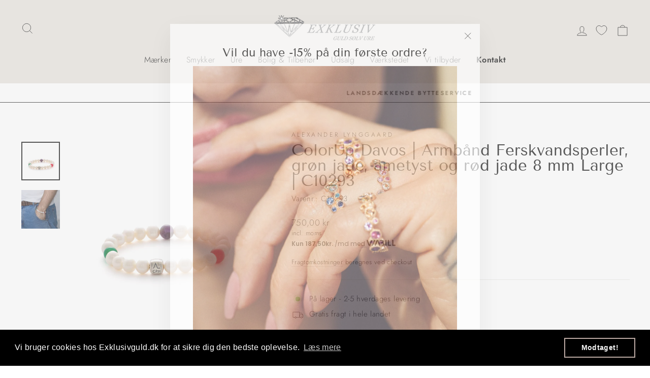

--- FILE ---
content_type: text/html; charset=utf-8
request_url: https://exklusivguld.dk/collections/smykker/products/alexander-lynggaard-davos-armband-1
body_size: 41156
content:
<!doctype html>
<html class="no-js" lang="da" dir="ltr">
  <head>
    <script
      id="CookieConsent"
      src="https://policy.app.cookieinformation.com/uc.js"
      data-culture="DA"
      data-gcm-version="2.0"
      type="text/javascript"
    ></script>
    <script
      type="application/javascript"
      src="https://xn--nskeskyen-k8a.dk/onskeskyen-wish-button/external-wish-button.js"
      id="ov-onskeskyen-generate-wish-button-script"
      defer
    ></script>
    <link rel="stylesheet" href="https://oenskeinspiration.dk/knap/css/onskeskyen_wish_button.min.css">
    <meta charset="utf-8">
    <meta http-equiv="X-UA-Compatible" content="IE=edge,chrome=1">
    <meta name="viewport" content="width=device-width,initial-scale=1">
    <meta name="theme-color" content="#111111">
    <link rel="canonical" href="https://exklusivguld.dk/products/alexander-lynggaard-davos-armband-1">
    <link rel="preconnect" href="https://cdn.shopify.com">
    <link rel="preconnect" href="https://fonts.shopifycdn.com">
    <link rel="dns-prefetch" href="https://productreviews.shopifycdn.com">
    <link rel="dns-prefetch" href="https://ajax.googleapis.com">
    <link rel="dns-prefetch" href="https://maps.googleapis.com">
    <link rel="dns-prefetch" href="https://maps.gstatic.com"><link rel="shortcut icon" href="//exklusivguld.dk/cdn/shop/files/Logo_9c0dd31c-1ec3-4905-b792-004ec4ce5dc3_32x32.png?v=1647343258" type="image/png"><title>ColorUp Davos | Armbånd Ferskvandsperler, grøn jade, ametyst og rød ja
</title>
<meta name="description" content="Alexander Lynggaard ColorUp armbånd i farven Davos. Armbåndet er lavet af ægte sten og med AL logo i rhodineret sterling sølv.   Smykkets specifikationer Farve: Davos Sten: Ferskvandsperler, grøn jade, ametyst og rød jade Størrelse på stenene: 8 mm Størrelse: Large  Materiale: Sterling sølv   Original æske medfølger."><meta property="og:site_name" content="Exklusivguld">
  <meta property="og:url" content="https://exklusivguld.dk/products/alexander-lynggaard-davos-armband-1">
  <meta property="og:title" content="ColorUp Davos | Armbånd Ferskvandsperler, grøn jade, ametyst og rød jade 8 mm Large | C10293">
  <meta property="og:type" content="product">
  <meta property="og:description" content="Alexander Lynggaard ColorUp armbånd i farven Davos. Armbåndet er lavet af ægte sten og med AL logo i rhodineret sterling sølv.   Smykkets specifikationer Farve: Davos Sten: Ferskvandsperler, grøn jade, ametyst og rød jade Størrelse på stenene: 8 mm Størrelse: Large  Materiale: Sterling sølv   Original æske medfølger."><meta property="og:image" content="http://exklusivguld.dk/cdn/shop/files/Davos8mm.png?v=1740944979">
    <meta property="og:image:secure_url" content="https://exklusivguld.dk/cdn/shop/files/Davos8mm.png?v=1740944979">
    <meta property="og:image:width" content="1080">
    <meta property="og:image:height" content="1080"><meta name="twitter:site" content="@">
  <meta name="twitter:card" content="summary_large_image">
  <meta name="twitter:title" content="ColorUp Davos | Armbånd Ferskvandsperler, grøn jade, ametyst og rød jade 8 mm Large | C10293">
  <meta name="twitter:description" content="Alexander Lynggaard ColorUp armbånd i farven Davos. Armbåndet er lavet af ægte sten og med AL logo i rhodineret sterling sølv.   Smykkets specifikationer Farve: Davos Sten: Ferskvandsperler, grøn jade, ametyst og rød jade Størrelse på stenene: 8 mm Størrelse: Large  Materiale: Sterling sølv   Original æske medfølger.">
<style data-shopify>@font-face {
  font-family: "Tenor Sans";
  font-weight: 400;
  font-style: normal;
  font-display: swap;
  src: url("//exklusivguld.dk/cdn/fonts/tenor_sans/tenorsans_n4.966071a72c28462a9256039d3e3dc5b0cf314f65.woff2") format("woff2"),
       url("//exklusivguld.dk/cdn/fonts/tenor_sans/tenorsans_n4.2282841d948f9649ba5c3cad6ea46df268141820.woff") format("woff");
}

  @font-face {
  font-family: Jost;
  font-weight: 300;
  font-style: normal;
  font-display: swap;
  src: url("//exklusivguld.dk/cdn/fonts/jost/jost_n3.a5df7448b5b8c9a76542f085341dff794ff2a59d.woff2") format("woff2"),
       url("//exklusivguld.dk/cdn/fonts/jost/jost_n3.882941f5a26d0660f7dd135c08afc57fc6939a07.woff") format("woff");
}


  @font-face {
  font-family: Jost;
  font-weight: 600;
  font-style: normal;
  font-display: swap;
  src: url("//exklusivguld.dk/cdn/fonts/jost/jost_n6.ec1178db7a7515114a2d84e3dd680832b7af8b99.woff2") format("woff2"),
       url("//exklusivguld.dk/cdn/fonts/jost/jost_n6.b1178bb6bdd3979fef38e103a3816f6980aeaff9.woff") format("woff");
}

  @font-face {
  font-family: Jost;
  font-weight: 300;
  font-style: italic;
  font-display: swap;
  src: url("//exklusivguld.dk/cdn/fonts/jost/jost_i3.8d4e97d98751190bb5824cdb405ec5b0049a74c0.woff2") format("woff2"),
       url("//exklusivguld.dk/cdn/fonts/jost/jost_i3.1b7a65a16099fd3de6fdf1255c696902ed952195.woff") format("woff");
}

  @font-face {
  font-family: Jost;
  font-weight: 600;
  font-style: italic;
  font-display: swap;
  src: url("//exklusivguld.dk/cdn/fonts/jost/jost_i6.9af7e5f39e3a108c08f24047a4276332d9d7b85e.woff2") format("woff2"),
       url("//exklusivguld.dk/cdn/fonts/jost/jost_i6.2bf310262638f998ed206777ce0b9a3b98b6fe92.woff") format("woff");
}

</style><link href="//exklusivguld.dk/cdn/shop/t/20/assets/theme.css?v=108793923130356221881739005161" rel="stylesheet" type="text/css" media="all" />
<style data-shopify>:root {
    --typeHeaderPrimary: "Tenor Sans";
    --typeHeaderFallback: sans-serif;
    --typeHeaderSize: 36px;
    --typeHeaderWeight: 400;
    --typeHeaderLineHeight: 1;
    --typeHeaderSpacing: 0.0em;

    --typeBasePrimary:Jost;
    --typeBaseFallback:sans-serif;
    --typeBaseSize: 15px;
    --typeBaseWeight: 300;
    --typeBaseSpacing: 0.025em;
    --typeBaseLineHeight: 1.4;

    --typeCollectionTitle: 20px;

    --iconWeight: 2px;
    --iconLinecaps: miter;

    
      --buttonRadius: 0px;
    

    --colorGridOverlayOpacity: 0.1;
  }

  .placeholder-content {
    background-image: linear-gradient(100deg, #ffffff 40%, #f7f7f7 63%, #ffffff 79%);
  }</style><!-- Google Tag Manager -->
    <script>
      (function(w,d,s,l,i){w[l]=w[l]||[];w[l].push({'gtm.start':
      new Date().getTime(),event:'gtm.js'});var f=d.getElementsByTagName(s)[0],
      j=d.createElement(s),dl=l!='dataLayer'?'&l='+l:'';j.async=true;j.src=
      'https://www.googletagmanager.com/gtm.js?id='+i+dl;f.parentNode.insertBefore(j,f);
      })(window,document,'script','dataLayer','GTM-TNDQBHW');
    </script>
    <!-- End Google Tag Manager -->

    <script>
      document.documentElement.className = document.documentElement.className.replace('no-js', 'js');

      window.theme = window.theme || {};
      theme.routes = {
        home: "/",
        cart: "/cart.js",
        cartPage: "/cart",
        cartAdd: "/cart/add.js",
        cartChange: "/cart/change.js"
      };
      theme.strings = {
        soldOut: "Udsolgt",
        unavailable: "Ej på laver",
        inStockLabel: "På lager - 1-3 hverdages levering",
        stockLabel: "På lager - Kun [count] stk. på lager",
        willNotShipUntil: "Klar til afsendelse [date]",
        willBeInStockAfter: "Tilbage på lager [date]",
        waitingForStock: "Kommer snart",
        savePrice: "Spar [saved_amount]",
        cartEmpty: "Din indkøbskurv er tom",
        cartTermsConfirmation: "Du skal acceptere handelsbetingelser for at gennemføre din ordre",
        searchCollections: "Kollektioner:",
        searchPages: "Sider",
        searchArticles: "Artikler"
      };
      theme.settings = {
        dynamicVariantsEnable: true,
        cartType: "drawer",
        isCustomerTemplate: false,
        moneyFormat: "{{amount_with_comma_separator}} kr",
        saveType: "percent",
        productImageSize: "square",
        productImageCover: false,
        predictiveSearch: true,
        predictiveSearchType: "product,article,page,collection",
        quickView: true,
        themeName: 'Impulse',
        themeVersion: "5.1.2"
      };
    </script>

    <script>window.performance && window.performance.mark && window.performance.mark('shopify.content_for_header.start');</script><meta name="google-site-verification" content="UfCkDvHHs5Tf29w2uHE9oYlTz6HknBEh9mKMIdlYTSY">
<meta id="shopify-digital-wallet" name="shopify-digital-wallet" content="/55853547603/digital_wallets/dialog">
<link rel="alternate" type="application/json+oembed" href="https://exklusivguld.dk/products/alexander-lynggaard-davos-armband-1.oembed">
<script async="async" src="/checkouts/internal/preloads.js?locale=da-DK"></script>
<script id="shopify-features" type="application/json">{"accessToken":"35e6b54a4cd06812a7115b598860142f","betas":["rich-media-storefront-analytics"],"domain":"exklusivguld.dk","predictiveSearch":true,"shopId":55853547603,"locale":"da"}</script>
<script>var Shopify = Shopify || {};
Shopify.shop = "exklusivguld.myshopify.com";
Shopify.locale = "da";
Shopify.currency = {"active":"DKK","rate":"1.0"};
Shopify.country = "DK";
Shopify.theme = {"name":"Ændringer - KvDesign","id":178089918801,"schema_name":"Impulse","schema_version":"5.1.2","theme_store_id":null,"role":"main"};
Shopify.theme.handle = "null";
Shopify.theme.style = {"id":null,"handle":null};
Shopify.cdnHost = "exklusivguld.dk/cdn";
Shopify.routes = Shopify.routes || {};
Shopify.routes.root = "/";</script>
<script type="module">!function(o){(o.Shopify=o.Shopify||{}).modules=!0}(window);</script>
<script>!function(o){function n(){var o=[];function n(){o.push(Array.prototype.slice.apply(arguments))}return n.q=o,n}var t=o.Shopify=o.Shopify||{};t.loadFeatures=n(),t.autoloadFeatures=n()}(window);</script>
<script id="shop-js-analytics" type="application/json">{"pageType":"product"}</script>
<script defer="defer" async type="module" src="//exklusivguld.dk/cdn/shopifycloud/shop-js/modules/v2/client.init-shop-cart-sync_ByjAFD2B.da.esm.js"></script>
<script defer="defer" async type="module" src="//exklusivguld.dk/cdn/shopifycloud/shop-js/modules/v2/chunk.common_D-UimmQe.esm.js"></script>
<script defer="defer" async type="module" src="//exklusivguld.dk/cdn/shopifycloud/shop-js/modules/v2/chunk.modal_C_zrfWbZ.esm.js"></script>
<script type="module">
  await import("//exklusivguld.dk/cdn/shopifycloud/shop-js/modules/v2/client.init-shop-cart-sync_ByjAFD2B.da.esm.js");
await import("//exklusivguld.dk/cdn/shopifycloud/shop-js/modules/v2/chunk.common_D-UimmQe.esm.js");
await import("//exklusivguld.dk/cdn/shopifycloud/shop-js/modules/v2/chunk.modal_C_zrfWbZ.esm.js");

  window.Shopify.SignInWithShop?.initShopCartSync?.({"fedCMEnabled":true,"windoidEnabled":true});

</script>
<script>(function() {
  var isLoaded = false;
  function asyncLoad() {
    if (isLoaded) return;
    isLoaded = true;
    var urls = ["https:\/\/cdn.shopify.com\/s\/files\/1\/0558\/5354\/7603\/t\/19\/assets\/booster_eu_cookie_55853547603.js?v=1699434005\u0026shop=exklusivguld.myshopify.com","https:\/\/storage.nfcube.com\/instafeed-e2ae08830372b2f93080771646106cdd.js?shop=exklusivguld.myshopify.com"];
    for (var i = 0; i < urls.length; i++) {
      var s = document.createElement('script');
      s.type = 'text/javascript';
      s.async = true;
      s.src = urls[i];
      var x = document.getElementsByTagName('script')[0];
      x.parentNode.insertBefore(s, x);
    }
  };
  if(window.attachEvent) {
    window.attachEvent('onload', asyncLoad);
  } else {
    window.addEventListener('load', asyncLoad, false);
  }
})();</script>
<script id="__st">var __st={"a":55853547603,"offset":3600,"reqid":"94ee9dd8-ad89-46ae-bc33-1e5f29745670-1769407164","pageurl":"exklusivguld.dk\/collections\/smykker\/products\/alexander-lynggaard-davos-armband-1","u":"eff09600d5bb","p":"product","rtyp":"product","rid":8715614257489};</script>
<script>window.ShopifyPaypalV4VisibilityTracking = true;</script>
<script id="captcha-bootstrap">!function(){'use strict';const t='contact',e='account',n='new_comment',o=[[t,t],['blogs',n],['comments',n],[t,'customer']],c=[[e,'customer_login'],[e,'guest_login'],[e,'recover_customer_password'],[e,'create_customer']],r=t=>t.map((([t,e])=>`form[action*='/${t}']:not([data-nocaptcha='true']) input[name='form_type'][value='${e}']`)).join(','),a=t=>()=>t?[...document.querySelectorAll(t)].map((t=>t.form)):[];function s(){const t=[...o],e=r(t);return a(e)}const i='password',u='form_key',d=['recaptcha-v3-token','g-recaptcha-response','h-captcha-response',i],f=()=>{try{return window.sessionStorage}catch{return}},m='__shopify_v',_=t=>t.elements[u];function p(t,e,n=!1){try{const o=window.sessionStorage,c=JSON.parse(o.getItem(e)),{data:r}=function(t){const{data:e,action:n}=t;return t[m]||n?{data:e,action:n}:{data:t,action:n}}(c);for(const[e,n]of Object.entries(r))t.elements[e]&&(t.elements[e].value=n);n&&o.removeItem(e)}catch(o){console.error('form repopulation failed',{error:o})}}const l='form_type',E='cptcha';function T(t){t.dataset[E]=!0}const w=window,h=w.document,L='Shopify',v='ce_forms',y='captcha';let A=!1;((t,e)=>{const n=(g='f06e6c50-85a8-45c8-87d0-21a2b65856fe',I='https://cdn.shopify.com/shopifycloud/storefront-forms-hcaptcha/ce_storefront_forms_captcha_hcaptcha.v1.5.2.iife.js',D={infoText:'Beskyttet af hCaptcha',privacyText:'Beskyttelse af persondata',termsText:'Vilkår'},(t,e,n)=>{const o=w[L][v],c=o.bindForm;if(c)return c(t,g,e,D).then(n);var r;o.q.push([[t,g,e,D],n]),r=I,A||(h.body.append(Object.assign(h.createElement('script'),{id:'captcha-provider',async:!0,src:r})),A=!0)});var g,I,D;w[L]=w[L]||{},w[L][v]=w[L][v]||{},w[L][v].q=[],w[L][y]=w[L][y]||{},w[L][y].protect=function(t,e){n(t,void 0,e),T(t)},Object.freeze(w[L][y]),function(t,e,n,w,h,L){const[v,y,A,g]=function(t,e,n){const i=e?o:[],u=t?c:[],d=[...i,...u],f=r(d),m=r(i),_=r(d.filter((([t,e])=>n.includes(e))));return[a(f),a(m),a(_),s()]}(w,h,L),I=t=>{const e=t.target;return e instanceof HTMLFormElement?e:e&&e.form},D=t=>v().includes(t);t.addEventListener('submit',(t=>{const e=I(t);if(!e)return;const n=D(e)&&!e.dataset.hcaptchaBound&&!e.dataset.recaptchaBound,o=_(e),c=g().includes(e)&&(!o||!o.value);(n||c)&&t.preventDefault(),c&&!n&&(function(t){try{if(!f())return;!function(t){const e=f();if(!e)return;const n=_(t);if(!n)return;const o=n.value;o&&e.removeItem(o)}(t);const e=Array.from(Array(32),(()=>Math.random().toString(36)[2])).join('');!function(t,e){_(t)||t.append(Object.assign(document.createElement('input'),{type:'hidden',name:u})),t.elements[u].value=e}(t,e),function(t,e){const n=f();if(!n)return;const o=[...t.querySelectorAll(`input[type='${i}']`)].map((({name:t})=>t)),c=[...d,...o],r={};for(const[a,s]of new FormData(t).entries())c.includes(a)||(r[a]=s);n.setItem(e,JSON.stringify({[m]:1,action:t.action,data:r}))}(t,e)}catch(e){console.error('failed to persist form',e)}}(e),e.submit())}));const S=(t,e)=>{t&&!t.dataset[E]&&(n(t,e.some((e=>e===t))),T(t))};for(const o of['focusin','change'])t.addEventListener(o,(t=>{const e=I(t);D(e)&&S(e,y())}));const B=e.get('form_key'),M=e.get(l),P=B&&M;t.addEventListener('DOMContentLoaded',(()=>{const t=y();if(P)for(const e of t)e.elements[l].value===M&&p(e,B);[...new Set([...A(),...v().filter((t=>'true'===t.dataset.shopifyCaptcha))])].forEach((e=>S(e,t)))}))}(h,new URLSearchParams(w.location.search),n,t,e,['guest_login'])})(!0,!0)}();</script>
<script integrity="sha256-4kQ18oKyAcykRKYeNunJcIwy7WH5gtpwJnB7kiuLZ1E=" data-source-attribution="shopify.loadfeatures" defer="defer" src="//exklusivguld.dk/cdn/shopifycloud/storefront/assets/storefront/load_feature-a0a9edcb.js" crossorigin="anonymous"></script>
<script data-source-attribution="shopify.dynamic_checkout.dynamic.init">var Shopify=Shopify||{};Shopify.PaymentButton=Shopify.PaymentButton||{isStorefrontPortableWallets:!0,init:function(){window.Shopify.PaymentButton.init=function(){};var t=document.createElement("script");t.src="https://exklusivguld.dk/cdn/shopifycloud/portable-wallets/latest/portable-wallets.da.js",t.type="module",document.head.appendChild(t)}};
</script>
<script data-source-attribution="shopify.dynamic_checkout.buyer_consent">
  function portableWalletsHideBuyerConsent(e){var t=document.getElementById("shopify-buyer-consent"),n=document.getElementById("shopify-subscription-policy-button");t&&n&&(t.classList.add("hidden"),t.setAttribute("aria-hidden","true"),n.removeEventListener("click",e))}function portableWalletsShowBuyerConsent(e){var t=document.getElementById("shopify-buyer-consent"),n=document.getElementById("shopify-subscription-policy-button");t&&n&&(t.classList.remove("hidden"),t.removeAttribute("aria-hidden"),n.addEventListener("click",e))}window.Shopify?.PaymentButton&&(window.Shopify.PaymentButton.hideBuyerConsent=portableWalletsHideBuyerConsent,window.Shopify.PaymentButton.showBuyerConsent=portableWalletsShowBuyerConsent);
</script>
<script data-source-attribution="shopify.dynamic_checkout.cart.bootstrap">document.addEventListener("DOMContentLoaded",(function(){function t(){return document.querySelector("shopify-accelerated-checkout-cart, shopify-accelerated-checkout")}if(t())Shopify.PaymentButton.init();else{new MutationObserver((function(e,n){t()&&(Shopify.PaymentButton.init(),n.disconnect())})).observe(document.body,{childList:!0,subtree:!0})}}));
</script>

<script>window.performance && window.performance.mark && window.performance.mark('shopify.content_for_header.end');</script>
    <script>
function feedback() {
  const p = window.Shopify.customerPrivacy;
  console.log(`Tracking ${p.userCanBeTracked() ? "en" : "dis"}abled`);
}
window.Shopify.loadFeatures(
  [
    {
      name: "consent-tracking-api",
      version: "0.1",
    },
  ],
  function (error) {
    if (error) throw error;
    if ("Cookiebot" in window)
      window.Shopify.customerPrivacy.setTrackingConsent({
        "analytics": false,
        "marketing": false,
        "preferences": false,
        "sale_of_data": false,
      }, () => console.log("Awaiting consent")
    );
  }
);
window.addEventListener("CookiebotOnConsentReady", function () {
  const C = Cookiebot.consent;
  window.Shopify.customerPrivacy.setTrackingConsent({
      "analytics": C["statistics"],
      "marketing": C["marketing"],
      "preferences": C["preferences"],
      "sale_of_data": C["marketing"],
    }, () => console.log("Consent captured")
  );
});
</script>
    <script src="//exklusivguld.dk/cdn/shop/t/20/assets/vendor-scripts-v10.js" defer="defer"></script><script src="//exklusivguld.dk/cdn/shop/t/20/assets/theme.min.js?v=49887434539953043171739005100" defer="defer"></script><!-- begin-boost-pfs-filter-css -->
    <link rel="preload stylesheet" href="//exklusivguld.dk/cdn/shop/t/20/assets/boost-pfs-instant-search.css?v=122525218036777419091739005100" as="style"><link href="//exklusivguld.dk/cdn/shop/t/20/assets/boost-pfs-custom.css?v=96730031361446734111739005100" rel="stylesheet" type="text/css" media="all" />

    <!-- end-boost-pfs-filter-css -->

    <script src="//exklusivguld.dk/cdn/shop/t/20/assets/bss-file-configdata.js?v=19453381437224918031739005100" type="text/javascript"></script> <script src="//exklusivguld.dk/cdn/shop/t/20/assets/bss-file-configdata-banner.js?v=151034973688681356691739005100" type="text/javascript"></script> <script src="//exklusivguld.dk/cdn/shop/t/20/assets/bss-file-configdata-popup.js?v=173992696638277510541739005100" type="text/javascript"></script><script>
                if (typeof BSS_PL == 'undefined') {
                    var BSS_PL = {};
                }
                var bssPlApiServer = "https://product-labels-pro.bsscommerce.com";
                BSS_PL.customerTags = 'null';
                BSS_PL.customerId = 'null';
                BSS_PL.configData = configDatas;
                BSS_PL.configDataBanner = configDataBanners ? configDataBanners : [];
                BSS_PL.configDataPopup = configDataPopups ? configDataPopups : [];
                BSS_PL.storeId = 27815;
                BSS_PL.currentPlan = "free";
                BSS_PL.storeIdCustomOld = "10678";
                BSS_PL.storeIdOldWIthPriority = "12200";
                BSS_PL.apiServerProduction = "https://product-labels-pro.bsscommerce.com";
                
                BSS_PL.integration = {"laiReview":{"status":0,"config":[]}}
                BSS_PL.settingsData = {}
                </script>
            <style>
.homepage-slideshow .slick-slide .bss_pl_img {
    visibility: hidden !important;
}
</style>
  <!-- BEGIN app block: shopify://apps/ta-labels-badges/blocks/bss-pl-config-data/91bfe765-b604-49a1-805e-3599fa600b24 --><script
    id='bss-pl-config-data'
>
	let TAE_StoreId = "";
	if (typeof BSS_PL == 'undefined' || TAE_StoreId !== "") {
  		var BSS_PL = {};
		BSS_PL.storeId = null;
		BSS_PL.currentPlan = null;
		BSS_PL.apiServerProduction = null;
		BSS_PL.publicAccessToken = null;
		BSS_PL.customerTags = "null";
		BSS_PL.customerId = "null";
		BSS_PL.storeIdCustomOld = null;
		BSS_PL.storeIdOldWIthPriority = null;
		BSS_PL.storeIdOptimizeAppendLabel = null
		BSS_PL.optimizeCodeIds = null; 
		BSS_PL.extendedFeatureIds = null;
		BSS_PL.integration = null;
		BSS_PL.settingsData  = null;
		BSS_PL.configProductMetafields = null;
		BSS_PL.configVariantMetafields = null;
		
		BSS_PL.configData = [].concat();

		
		BSS_PL.configDataBanner = [].concat();

		
		BSS_PL.configDataPopup = [].concat();

		
		BSS_PL.configDataLabelGroup = [].concat();
		
		
		BSS_PL.collectionID = ``;
		BSS_PL.collectionHandle = ``;
		BSS_PL.collectionTitle = ``;

		
		BSS_PL.conditionConfigData = [].concat();
	}
</script>




<style>
    
    
</style>

<script>
    function bssLoadScripts(src, callback, isDefer = false) {
        const scriptTag = document.createElement('script');
        document.head.appendChild(scriptTag);
        scriptTag.src = src;
        if (isDefer) {
            scriptTag.defer = true;
        } else {
            scriptTag.async = true;
        }
        if (callback) {
            scriptTag.addEventListener('load', function () {
                callback();
            });
        }
    }
    const scriptUrls = [
        "https://cdn.shopify.com/extensions/019be8bb-88c4-73a4-949e-2dc4fcfa6131/product-label-560/assets/bss-pl-init-helper.js",
        "https://cdn.shopify.com/extensions/019be8bb-88c4-73a4-949e-2dc4fcfa6131/product-label-560/assets/bss-pl-init-config-run-scripts.js",
    ];
    Promise.all(scriptUrls.map((script) => new Promise((resolve) => bssLoadScripts(script, resolve)))).then((res) => {
        console.log('BSS scripts loaded');
        window.bssScriptsLoaded = true;
    });

	function bssInitScripts() {
		if (BSS_PL.configData.length) {
			const enabledFeature = [
				{ type: 1, script: "https://cdn.shopify.com/extensions/019be8bb-88c4-73a4-949e-2dc4fcfa6131/product-label-560/assets/bss-pl-init-for-label.js" },
				{ type: 2, badge: [0, 7, 8], script: "https://cdn.shopify.com/extensions/019be8bb-88c4-73a4-949e-2dc4fcfa6131/product-label-560/assets/bss-pl-init-for-badge-product-name.js" },
				{ type: 2, badge: [1, 11], script: "https://cdn.shopify.com/extensions/019be8bb-88c4-73a4-949e-2dc4fcfa6131/product-label-560/assets/bss-pl-init-for-badge-product-image.js" },
				{ type: 2, badge: 2, script: "https://cdn.shopify.com/extensions/019be8bb-88c4-73a4-949e-2dc4fcfa6131/product-label-560/assets/bss-pl-init-for-badge-custom-selector.js" },
				{ type: 2, badge: [3, 9, 10], script: "https://cdn.shopify.com/extensions/019be8bb-88c4-73a4-949e-2dc4fcfa6131/product-label-560/assets/bss-pl-init-for-badge-price.js" },
				{ type: 2, badge: 4, script: "https://cdn.shopify.com/extensions/019be8bb-88c4-73a4-949e-2dc4fcfa6131/product-label-560/assets/bss-pl-init-for-badge-add-to-cart-btn.js" },
				{ type: 2, badge: 5, script: "https://cdn.shopify.com/extensions/019be8bb-88c4-73a4-949e-2dc4fcfa6131/product-label-560/assets/bss-pl-init-for-badge-quantity-box.js" },
				{ type: 2, badge: 6, script: "https://cdn.shopify.com/extensions/019be8bb-88c4-73a4-949e-2dc4fcfa6131/product-label-560/assets/bss-pl-init-for-badge-buy-it-now-btn.js" }
			]
				.filter(({ type, badge }) => BSS_PL.configData.some(item => item.label_type === type && (badge === undefined || (Array.isArray(badge) ? badge.includes(item.badge_type) : item.badge_type === badge))) || (type === 1 && BSS_PL.configDataLabelGroup && BSS_PL.configDataLabelGroup.length))
				.map(({ script }) => script);
				
            enabledFeature.forEach((src) => bssLoadScripts(src));

            if (enabledFeature.length) {
                const src = "https://cdn.shopify.com/extensions/019be8bb-88c4-73a4-949e-2dc4fcfa6131/product-label-560/assets/bss-product-label-js.js";
                bssLoadScripts(src);
            }
        }

        if (BSS_PL.configDataBanner && BSS_PL.configDataBanner.length) {
            const src = "https://cdn.shopify.com/extensions/019be8bb-88c4-73a4-949e-2dc4fcfa6131/product-label-560/assets/bss-product-label-banner.js";
            bssLoadScripts(src);
        }

        if (BSS_PL.configDataPopup && BSS_PL.configDataPopup.length) {
            const src = "https://cdn.shopify.com/extensions/019be8bb-88c4-73a4-949e-2dc4fcfa6131/product-label-560/assets/bss-product-label-popup.js";
            bssLoadScripts(src);
        }

        if (window.location.search.includes('bss-pl-custom-selector')) {
            const src = "https://cdn.shopify.com/extensions/019be8bb-88c4-73a4-949e-2dc4fcfa6131/product-label-560/assets/bss-product-label-custom-position.js";
            bssLoadScripts(src, null, true);
        }
    }
    bssInitScripts();
</script>


<!-- END app block --><link href="https://cdn.shopify.com/extensions/019be8bb-88c4-73a4-949e-2dc4fcfa6131/product-label-560/assets/bss-pl-style.min.css" rel="stylesheet" type="text/css" media="all">
<link href="https://monorail-edge.shopifysvc.com" rel="dns-prefetch">
<script>(function(){if ("sendBeacon" in navigator && "performance" in window) {try {var session_token_from_headers = performance.getEntriesByType('navigation')[0].serverTiming.find(x => x.name == '_s').description;} catch {var session_token_from_headers = undefined;}var session_cookie_matches = document.cookie.match(/_shopify_s=([^;]*)/);var session_token_from_cookie = session_cookie_matches && session_cookie_matches.length === 2 ? session_cookie_matches[1] : "";var session_token = session_token_from_headers || session_token_from_cookie || "";function handle_abandonment_event(e) {var entries = performance.getEntries().filter(function(entry) {return /monorail-edge.shopifysvc.com/.test(entry.name);});if (!window.abandonment_tracked && entries.length === 0) {window.abandonment_tracked = true;var currentMs = Date.now();var navigation_start = performance.timing.navigationStart;var payload = {shop_id: 55853547603,url: window.location.href,navigation_start,duration: currentMs - navigation_start,session_token,page_type: "product"};window.navigator.sendBeacon("https://monorail-edge.shopifysvc.com/v1/produce", JSON.stringify({schema_id: "online_store_buyer_site_abandonment/1.1",payload: payload,metadata: {event_created_at_ms: currentMs,event_sent_at_ms: currentMs}}));}}window.addEventListener('pagehide', handle_abandonment_event);}}());</script>
<script id="web-pixels-manager-setup">(function e(e,d,r,n,o){if(void 0===o&&(o={}),!Boolean(null===(a=null===(i=window.Shopify)||void 0===i?void 0:i.analytics)||void 0===a?void 0:a.replayQueue)){var i,a;window.Shopify=window.Shopify||{};var t=window.Shopify;t.analytics=t.analytics||{};var s=t.analytics;s.replayQueue=[],s.publish=function(e,d,r){return s.replayQueue.push([e,d,r]),!0};try{self.performance.mark("wpm:start")}catch(e){}var l=function(){var e={modern:/Edge?\/(1{2}[4-9]|1[2-9]\d|[2-9]\d{2}|\d{4,})\.\d+(\.\d+|)|Firefox\/(1{2}[4-9]|1[2-9]\d|[2-9]\d{2}|\d{4,})\.\d+(\.\d+|)|Chrom(ium|e)\/(9{2}|\d{3,})\.\d+(\.\d+|)|(Maci|X1{2}).+ Version\/(15\.\d+|(1[6-9]|[2-9]\d|\d{3,})\.\d+)([,.]\d+|)( \(\w+\)|)( Mobile\/\w+|) Safari\/|Chrome.+OPR\/(9{2}|\d{3,})\.\d+\.\d+|(CPU[ +]OS|iPhone[ +]OS|CPU[ +]iPhone|CPU IPhone OS|CPU iPad OS)[ +]+(15[._]\d+|(1[6-9]|[2-9]\d|\d{3,})[._]\d+)([._]\d+|)|Android:?[ /-](13[3-9]|1[4-9]\d|[2-9]\d{2}|\d{4,})(\.\d+|)(\.\d+|)|Android.+Firefox\/(13[5-9]|1[4-9]\d|[2-9]\d{2}|\d{4,})\.\d+(\.\d+|)|Android.+Chrom(ium|e)\/(13[3-9]|1[4-9]\d|[2-9]\d{2}|\d{4,})\.\d+(\.\d+|)|SamsungBrowser\/([2-9]\d|\d{3,})\.\d+/,legacy:/Edge?\/(1[6-9]|[2-9]\d|\d{3,})\.\d+(\.\d+|)|Firefox\/(5[4-9]|[6-9]\d|\d{3,})\.\d+(\.\d+|)|Chrom(ium|e)\/(5[1-9]|[6-9]\d|\d{3,})\.\d+(\.\d+|)([\d.]+$|.*Safari\/(?![\d.]+ Edge\/[\d.]+$))|(Maci|X1{2}).+ Version\/(10\.\d+|(1[1-9]|[2-9]\d|\d{3,})\.\d+)([,.]\d+|)( \(\w+\)|)( Mobile\/\w+|) Safari\/|Chrome.+OPR\/(3[89]|[4-9]\d|\d{3,})\.\d+\.\d+|(CPU[ +]OS|iPhone[ +]OS|CPU[ +]iPhone|CPU IPhone OS|CPU iPad OS)[ +]+(10[._]\d+|(1[1-9]|[2-9]\d|\d{3,})[._]\d+)([._]\d+|)|Android:?[ /-](13[3-9]|1[4-9]\d|[2-9]\d{2}|\d{4,})(\.\d+|)(\.\d+|)|Mobile Safari.+OPR\/([89]\d|\d{3,})\.\d+\.\d+|Android.+Firefox\/(13[5-9]|1[4-9]\d|[2-9]\d{2}|\d{4,})\.\d+(\.\d+|)|Android.+Chrom(ium|e)\/(13[3-9]|1[4-9]\d|[2-9]\d{2}|\d{4,})\.\d+(\.\d+|)|Android.+(UC? ?Browser|UCWEB|U3)[ /]?(15\.([5-9]|\d{2,})|(1[6-9]|[2-9]\d|\d{3,})\.\d+)\.\d+|SamsungBrowser\/(5\.\d+|([6-9]|\d{2,})\.\d+)|Android.+MQ{2}Browser\/(14(\.(9|\d{2,})|)|(1[5-9]|[2-9]\d|\d{3,})(\.\d+|))(\.\d+|)|K[Aa][Ii]OS\/(3\.\d+|([4-9]|\d{2,})\.\d+)(\.\d+|)/},d=e.modern,r=e.legacy,n=navigator.userAgent;return n.match(d)?"modern":n.match(r)?"legacy":"unknown"}(),u="modern"===l?"modern":"legacy",c=(null!=n?n:{modern:"",legacy:""})[u],f=function(e){return[e.baseUrl,"/wpm","/b",e.hashVersion,"modern"===e.buildTarget?"m":"l",".js"].join("")}({baseUrl:d,hashVersion:r,buildTarget:u}),m=function(e){var d=e.version,r=e.bundleTarget,n=e.surface,o=e.pageUrl,i=e.monorailEndpoint;return{emit:function(e){var a=e.status,t=e.errorMsg,s=(new Date).getTime(),l=JSON.stringify({metadata:{event_sent_at_ms:s},events:[{schema_id:"web_pixels_manager_load/3.1",payload:{version:d,bundle_target:r,page_url:o,status:a,surface:n,error_msg:t},metadata:{event_created_at_ms:s}}]});if(!i)return console&&console.warn&&console.warn("[Web Pixels Manager] No Monorail endpoint provided, skipping logging."),!1;try{return self.navigator.sendBeacon.bind(self.navigator)(i,l)}catch(e){}var u=new XMLHttpRequest;try{return u.open("POST",i,!0),u.setRequestHeader("Content-Type","text/plain"),u.send(l),!0}catch(e){return console&&console.warn&&console.warn("[Web Pixels Manager] Got an unhandled error while logging to Monorail."),!1}}}}({version:r,bundleTarget:l,surface:e.surface,pageUrl:self.location.href,monorailEndpoint:e.monorailEndpoint});try{o.browserTarget=l,function(e){var d=e.src,r=e.async,n=void 0===r||r,o=e.onload,i=e.onerror,a=e.sri,t=e.scriptDataAttributes,s=void 0===t?{}:t,l=document.createElement("script"),u=document.querySelector("head"),c=document.querySelector("body");if(l.async=n,l.src=d,a&&(l.integrity=a,l.crossOrigin="anonymous"),s)for(var f in s)if(Object.prototype.hasOwnProperty.call(s,f))try{l.dataset[f]=s[f]}catch(e){}if(o&&l.addEventListener("load",o),i&&l.addEventListener("error",i),u)u.appendChild(l);else{if(!c)throw new Error("Did not find a head or body element to append the script");c.appendChild(l)}}({src:f,async:!0,onload:function(){if(!function(){var e,d;return Boolean(null===(d=null===(e=window.Shopify)||void 0===e?void 0:e.analytics)||void 0===d?void 0:d.initialized)}()){var d=window.webPixelsManager.init(e)||void 0;if(d){var r=window.Shopify.analytics;r.replayQueue.forEach((function(e){var r=e[0],n=e[1],o=e[2];d.publishCustomEvent(r,n,o)})),r.replayQueue=[],r.publish=d.publishCustomEvent,r.visitor=d.visitor,r.initialized=!0}}},onerror:function(){return m.emit({status:"failed",errorMsg:"".concat(f," has failed to load")})},sri:function(e){var d=/^sha384-[A-Za-z0-9+/=]+$/;return"string"==typeof e&&d.test(e)}(c)?c:"",scriptDataAttributes:o}),m.emit({status:"loading"})}catch(e){m.emit({status:"failed",errorMsg:(null==e?void 0:e.message)||"Unknown error"})}}})({shopId: 55853547603,storefrontBaseUrl: "https://exklusivguld.dk",extensionsBaseUrl: "https://extensions.shopifycdn.com/cdn/shopifycloud/web-pixels-manager",monorailEndpoint: "https://monorail-edge.shopifysvc.com/unstable/produce_batch",surface: "storefront-renderer",enabledBetaFlags: ["2dca8a86"],webPixelsConfigList: [{"id":"1149337937","configuration":"{\"config\":\"{\\\"pixel_id\\\":\\\"G-CQ45ZR7QSF\\\",\\\"target_country\\\":\\\"DK\\\",\\\"gtag_events\\\":[{\\\"type\\\":\\\"search\\\",\\\"action_label\\\":[\\\"G-CQ45ZR7QSF\\\",\\\"AW-10782372143\\\/ICA6COT2sZ0YEK_it5Uo\\\"]},{\\\"type\\\":\\\"begin_checkout\\\",\\\"action_label\\\":[\\\"G-CQ45ZR7QSF\\\",\\\"AW-10782372143\\\/aPu0COr2sZ0YEK_it5Uo\\\"]},{\\\"type\\\":\\\"view_item\\\",\\\"action_label\\\":[\\\"G-CQ45ZR7QSF\\\",\\\"AW-10782372143\\\/hvrICOH2sZ0YEK_it5Uo\\\",\\\"MC-HQH5KV5LKH\\\"]},{\\\"type\\\":\\\"purchase\\\",\\\"action_label\\\":[\\\"G-CQ45ZR7QSF\\\",\\\"AW-10782372143\\\/o4hhCNv2sZ0YEK_it5Uo\\\",\\\"MC-HQH5KV5LKH\\\"]},{\\\"type\\\":\\\"page_view\\\",\\\"action_label\\\":[\\\"G-CQ45ZR7QSF\\\",\\\"AW-10782372143\\\/CadHCN72sZ0YEK_it5Uo\\\",\\\"MC-HQH5KV5LKH\\\"]},{\\\"type\\\":\\\"add_payment_info\\\",\\\"action_label\\\":[\\\"G-CQ45ZR7QSF\\\",\\\"AW-10782372143\\\/N2xkCO32sZ0YEK_it5Uo\\\"]},{\\\"type\\\":\\\"add_to_cart\\\",\\\"action_label\\\":[\\\"G-CQ45ZR7QSF\\\",\\\"AW-10782372143\\\/cHR6COf2sZ0YEK_it5Uo\\\"]}],\\\"enable_monitoring_mode\\\":false}\"}","eventPayloadVersion":"v1","runtimeContext":"OPEN","scriptVersion":"b2a88bafab3e21179ed38636efcd8a93","type":"APP","apiClientId":1780363,"privacyPurposes":[],"dataSharingAdjustments":{"protectedCustomerApprovalScopes":["read_customer_address","read_customer_email","read_customer_name","read_customer_personal_data","read_customer_phone"]}},{"id":"307134801","configuration":"{\"pixel_id\":\"3512286002148612\",\"pixel_type\":\"facebook_pixel\",\"metaapp_system_user_token\":\"-\"}","eventPayloadVersion":"v1","runtimeContext":"OPEN","scriptVersion":"ca16bc87fe92b6042fbaa3acc2fbdaa6","type":"APP","apiClientId":2329312,"privacyPurposes":["ANALYTICS","MARKETING","SALE_OF_DATA"],"dataSharingAdjustments":{"protectedCustomerApprovalScopes":["read_customer_address","read_customer_email","read_customer_name","read_customer_personal_data","read_customer_phone"]}},{"id":"225771857","eventPayloadVersion":"1","runtimeContext":"LAX","scriptVersion":"1","type":"CUSTOM","privacyPurposes":[],"name":"https:\/\/reaktion.freshdesk.com"},{"id":"shopify-app-pixel","configuration":"{}","eventPayloadVersion":"v1","runtimeContext":"STRICT","scriptVersion":"0450","apiClientId":"shopify-pixel","type":"APP","privacyPurposes":["ANALYTICS","MARKETING"]},{"id":"shopify-custom-pixel","eventPayloadVersion":"v1","runtimeContext":"LAX","scriptVersion":"0450","apiClientId":"shopify-pixel","type":"CUSTOM","privacyPurposes":["ANALYTICS","MARKETING"]}],isMerchantRequest: false,initData: {"shop":{"name":"Exklusivguld","paymentSettings":{"currencyCode":"DKK"},"myshopifyDomain":"exklusivguld.myshopify.com","countryCode":"DK","storefrontUrl":"https:\/\/exklusivguld.dk"},"customer":null,"cart":null,"checkout":null,"productVariants":[{"price":{"amount":750.0,"currencyCode":"DKK"},"product":{"title":"ColorUp Davos | Armbånd Ferskvandsperler, grøn jade, ametyst og rød jade 8 mm Large | C10293","vendor":"Alexander Lynggaard","id":"8715614257489","untranslatedTitle":"ColorUp Davos | Armbånd Ferskvandsperler, grøn jade, ametyst og rød jade 8 mm Large | C10293","url":"\/products\/alexander-lynggaard-davos-armband-1","type":"Herresmykker"},"id":"47077196857681","image":{"src":"\/\/exklusivguld.dk\/cdn\/shop\/files\/Davos8mm.png?v=1740944979"},"sku":"14240","title":"Default Title","untranslatedTitle":"Default Title"}],"purchasingCompany":null},},"https://exklusivguld.dk/cdn","fcfee988w5aeb613cpc8e4bc33m6693e112",{"modern":"","legacy":""},{"shopId":"55853547603","storefrontBaseUrl":"https:\/\/exklusivguld.dk","extensionBaseUrl":"https:\/\/extensions.shopifycdn.com\/cdn\/shopifycloud\/web-pixels-manager","surface":"storefront-renderer","enabledBetaFlags":"[\"2dca8a86\"]","isMerchantRequest":"false","hashVersion":"fcfee988w5aeb613cpc8e4bc33m6693e112","publish":"custom","events":"[[\"page_viewed\",{}],[\"product_viewed\",{\"productVariant\":{\"price\":{\"amount\":750.0,\"currencyCode\":\"DKK\"},\"product\":{\"title\":\"ColorUp Davos | Armbånd Ferskvandsperler, grøn jade, ametyst og rød jade 8 mm Large | C10293\",\"vendor\":\"Alexander Lynggaard\",\"id\":\"8715614257489\",\"untranslatedTitle\":\"ColorUp Davos | Armbånd Ferskvandsperler, grøn jade, ametyst og rød jade 8 mm Large | C10293\",\"url\":\"\/products\/alexander-lynggaard-davos-armband-1\",\"type\":\"Herresmykker\"},\"id\":\"47077196857681\",\"image\":{\"src\":\"\/\/exklusivguld.dk\/cdn\/shop\/files\/Davos8mm.png?v=1740944979\"},\"sku\":\"14240\",\"title\":\"Default Title\",\"untranslatedTitle\":\"Default Title\"}}]]"});</script><script>
  window.ShopifyAnalytics = window.ShopifyAnalytics || {};
  window.ShopifyAnalytics.meta = window.ShopifyAnalytics.meta || {};
  window.ShopifyAnalytics.meta.currency = 'DKK';
  var meta = {"product":{"id":8715614257489,"gid":"gid:\/\/shopify\/Product\/8715614257489","vendor":"Alexander Lynggaard","type":"Herresmykker","handle":"alexander-lynggaard-davos-armband-1","variants":[{"id":47077196857681,"price":75000,"name":"ColorUp Davos | Armbånd Ferskvandsperler, grøn jade, ametyst og rød jade 8 mm Large | C10293","public_title":null,"sku":"14240"}],"remote":false},"page":{"pageType":"product","resourceType":"product","resourceId":8715614257489,"requestId":"94ee9dd8-ad89-46ae-bc33-1e5f29745670-1769407164"}};
  for (var attr in meta) {
    window.ShopifyAnalytics.meta[attr] = meta[attr];
  }
</script>
<script class="analytics">
  (function () {
    var customDocumentWrite = function(content) {
      var jquery = null;

      if (window.jQuery) {
        jquery = window.jQuery;
      } else if (window.Checkout && window.Checkout.$) {
        jquery = window.Checkout.$;
      }

      if (jquery) {
        jquery('body').append(content);
      }
    };

    var hasLoggedConversion = function(token) {
      if (token) {
        return document.cookie.indexOf('loggedConversion=' + token) !== -1;
      }
      return false;
    }

    var setCookieIfConversion = function(token) {
      if (token) {
        var twoMonthsFromNow = new Date(Date.now());
        twoMonthsFromNow.setMonth(twoMonthsFromNow.getMonth() + 2);

        document.cookie = 'loggedConversion=' + token + '; expires=' + twoMonthsFromNow;
      }
    }

    var trekkie = window.ShopifyAnalytics.lib = window.trekkie = window.trekkie || [];
    if (trekkie.integrations) {
      return;
    }
    trekkie.methods = [
      'identify',
      'page',
      'ready',
      'track',
      'trackForm',
      'trackLink'
    ];
    trekkie.factory = function(method) {
      return function() {
        var args = Array.prototype.slice.call(arguments);
        args.unshift(method);
        trekkie.push(args);
        return trekkie;
      };
    };
    for (var i = 0; i < trekkie.methods.length; i++) {
      var key = trekkie.methods[i];
      trekkie[key] = trekkie.factory(key);
    }
    trekkie.load = function(config) {
      trekkie.config = config || {};
      trekkie.config.initialDocumentCookie = document.cookie;
      var first = document.getElementsByTagName('script')[0];
      var script = document.createElement('script');
      script.type = 'text/javascript';
      script.onerror = function(e) {
        var scriptFallback = document.createElement('script');
        scriptFallback.type = 'text/javascript';
        scriptFallback.onerror = function(error) {
                var Monorail = {
      produce: function produce(monorailDomain, schemaId, payload) {
        var currentMs = new Date().getTime();
        var event = {
          schema_id: schemaId,
          payload: payload,
          metadata: {
            event_created_at_ms: currentMs,
            event_sent_at_ms: currentMs
          }
        };
        return Monorail.sendRequest("https://" + monorailDomain + "/v1/produce", JSON.stringify(event));
      },
      sendRequest: function sendRequest(endpointUrl, payload) {
        // Try the sendBeacon API
        if (window && window.navigator && typeof window.navigator.sendBeacon === 'function' && typeof window.Blob === 'function' && !Monorail.isIos12()) {
          var blobData = new window.Blob([payload], {
            type: 'text/plain'
          });

          if (window.navigator.sendBeacon(endpointUrl, blobData)) {
            return true;
          } // sendBeacon was not successful

        } // XHR beacon

        var xhr = new XMLHttpRequest();

        try {
          xhr.open('POST', endpointUrl);
          xhr.setRequestHeader('Content-Type', 'text/plain');
          xhr.send(payload);
        } catch (e) {
          console.log(e);
        }

        return false;
      },
      isIos12: function isIos12() {
        return window.navigator.userAgent.lastIndexOf('iPhone; CPU iPhone OS 12_') !== -1 || window.navigator.userAgent.lastIndexOf('iPad; CPU OS 12_') !== -1;
      }
    };
    Monorail.produce('monorail-edge.shopifysvc.com',
      'trekkie_storefront_load_errors/1.1',
      {shop_id: 55853547603,
      theme_id: 178089918801,
      app_name: "storefront",
      context_url: window.location.href,
      source_url: "//exklusivguld.dk/cdn/s/trekkie.storefront.8d95595f799fbf7e1d32231b9a28fd43b70c67d3.min.js"});

        };
        scriptFallback.async = true;
        scriptFallback.src = '//exklusivguld.dk/cdn/s/trekkie.storefront.8d95595f799fbf7e1d32231b9a28fd43b70c67d3.min.js';
        first.parentNode.insertBefore(scriptFallback, first);
      };
      script.async = true;
      script.src = '//exklusivguld.dk/cdn/s/trekkie.storefront.8d95595f799fbf7e1d32231b9a28fd43b70c67d3.min.js';
      first.parentNode.insertBefore(script, first);
    };
    trekkie.load(
      {"Trekkie":{"appName":"storefront","development":false,"defaultAttributes":{"shopId":55853547603,"isMerchantRequest":null,"themeId":178089918801,"themeCityHash":"5139138908790277095","contentLanguage":"da","currency":"DKK","eventMetadataId":"75c68e1a-989a-4e25-a6ee-02d15de5ace9"},"isServerSideCookieWritingEnabled":true,"monorailRegion":"shop_domain","enabledBetaFlags":["65f19447"]},"Session Attribution":{},"S2S":{"facebookCapiEnabled":true,"source":"trekkie-storefront-renderer","apiClientId":580111}}
    );

    var loaded = false;
    trekkie.ready(function() {
      if (loaded) return;
      loaded = true;

      window.ShopifyAnalytics.lib = window.trekkie;

      var originalDocumentWrite = document.write;
      document.write = customDocumentWrite;
      try { window.ShopifyAnalytics.merchantGoogleAnalytics.call(this); } catch(error) {};
      document.write = originalDocumentWrite;

      window.ShopifyAnalytics.lib.page(null,{"pageType":"product","resourceType":"product","resourceId":8715614257489,"requestId":"94ee9dd8-ad89-46ae-bc33-1e5f29745670-1769407164","shopifyEmitted":true});

      var match = window.location.pathname.match(/checkouts\/(.+)\/(thank_you|post_purchase)/)
      var token = match? match[1]: undefined;
      if (!hasLoggedConversion(token)) {
        setCookieIfConversion(token);
        window.ShopifyAnalytics.lib.track("Viewed Product",{"currency":"DKK","variantId":47077196857681,"productId":8715614257489,"productGid":"gid:\/\/shopify\/Product\/8715614257489","name":"ColorUp Davos | Armbånd Ferskvandsperler, grøn jade, ametyst og rød jade 8 mm Large | C10293","price":"750.00","sku":"14240","brand":"Alexander Lynggaard","variant":null,"category":"Herresmykker","nonInteraction":true,"remote":false},undefined,undefined,{"shopifyEmitted":true});
      window.ShopifyAnalytics.lib.track("monorail:\/\/trekkie_storefront_viewed_product\/1.1",{"currency":"DKK","variantId":47077196857681,"productId":8715614257489,"productGid":"gid:\/\/shopify\/Product\/8715614257489","name":"ColorUp Davos | Armbånd Ferskvandsperler, grøn jade, ametyst og rød jade 8 mm Large | C10293","price":"750.00","sku":"14240","brand":"Alexander Lynggaard","variant":null,"category":"Herresmykker","nonInteraction":true,"remote":false,"referer":"https:\/\/exklusivguld.dk\/collections\/smykker\/products\/alexander-lynggaard-davos-armband-1"});
      }
    });


        var eventsListenerScript = document.createElement('script');
        eventsListenerScript.async = true;
        eventsListenerScript.src = "//exklusivguld.dk/cdn/shopifycloud/storefront/assets/shop_events_listener-3da45d37.js";
        document.getElementsByTagName('head')[0].appendChild(eventsListenerScript);

})();</script>
  <script>
  if (!window.ga || (window.ga && typeof window.ga !== 'function')) {
    window.ga = function ga() {
      (window.ga.q = window.ga.q || []).push(arguments);
      if (window.Shopify && window.Shopify.analytics && typeof window.Shopify.analytics.publish === 'function') {
        window.Shopify.analytics.publish("ga_stub_called", {}, {sendTo: "google_osp_migration"});
      }
      console.error("Shopify's Google Analytics stub called with:", Array.from(arguments), "\nSee https://help.shopify.com/manual/promoting-marketing/pixels/pixel-migration#google for more information.");
    };
    if (window.Shopify && window.Shopify.analytics && typeof window.Shopify.analytics.publish === 'function') {
      window.Shopify.analytics.publish("ga_stub_initialized", {}, {sendTo: "google_osp_migration"});
    }
  }
</script>
<script
  defer
  src="https://exklusivguld.dk/cdn/shopifycloud/perf-kit/shopify-perf-kit-3.0.4.min.js"
  data-application="storefront-renderer"
  data-shop-id="55853547603"
  data-render-region="gcp-us-east1"
  data-page-type="product"
  data-theme-instance-id="178089918801"
  data-theme-name="Impulse"
  data-theme-version="5.1.2"
  data-monorail-region="shop_domain"
  data-resource-timing-sampling-rate="10"
  data-shs="true"
  data-shs-beacon="true"
  data-shs-export-with-fetch="true"
  data-shs-logs-sample-rate="1"
  data-shs-beacon-endpoint="https://exklusivguld.dk/api/collect"
></script>
</head>

  <body
    class="template-product"
    data-center-text="false"
    data-button_style="square"
    data-type_header_capitalize="false"
    data-type_headers_align_text="true"
    data-type_product_capitalize="false"
    data-swatch_style="round"
    
  >
    <!-- Google Tag Manager (noscript) -->
    <noscript
      ><iframe
        src="https://www.googletagmanager.com/ns.html?id=GTM-TNDQBHW"
        height="0"
        width="0"
        style="display:none;visibility:hidden"
      ></iframe
    ></noscript>
    <!-- End Google Tag Manager (noscript) -->

    <a class="in-page-link visually-hidden skip-link" href="#MainContent">Skip</a>

    <div id="PageContainer" class="page-container">
      <div class="transition-body"><div id="shopify-section-header" class="shopify-section">

<div id="NavDrawer" class="drawer drawer--left">
  <div class="drawer__contents">
    <div class="drawer__fixed-header">
      <div class="drawer__header appear-animation appear-delay-1">
        <div class="h2 drawer__title"></div>
        <div class="drawer__close">
          <button type="button" class="drawer__close-button js-drawer-close">
            <svg aria-hidden="true" focusable="false" role="presentation" class="icon icon-close" viewBox="0 0 64 64"><path d="M19 17.61l27.12 27.13m0-27.12L19 44.74"/></svg>
            <span class="icon__fallback-text">Luk menu</span>
          </button>
        </div>
      </div>
    </div>
    <div class="drawer__scrollable">
      <ul class="mobile-nav" role="navigation" aria-label="Primary"><li class="mobile-nav__item appear-animation appear-delay-2"><div class="mobile-nav__has-sublist"><a href="/pages/maerker"
                    class="mobile-nav__link mobile-nav__link--top-level"
                    id="Label-pages-maerker1"
                    >
                    Mærker
                  </a>
                  <div class="mobile-nav__toggle">
                    <button type="button"
                      aria-controls="Linklist-pages-maerker1"
                      aria-labelledby="Label-pages-maerker1"
                      class="collapsible-trigger collapsible--auto-height"><span class="collapsible-trigger__icon collapsible-trigger__icon--open" role="presentation">
  <svg aria-hidden="true" focusable="false" role="presentation" class="icon icon--wide icon-chevron-down" viewBox="0 0 28 16"><path d="M1.57 1.59l12.76 12.77L27.1 1.59" stroke-width="2" stroke="#000" fill="none" fill-rule="evenodd"/></svg>
</span>
</button>
                  </div></div><div id="Linklist-pages-maerker1"
                class="mobile-nav__sublist collapsible-content collapsible-content--all"
                >
                <div class="collapsible-content__inner">
                  <ul class="mobile-nav__sublist"><li class="mobile-nav__item">
                        <div class="mobile-nav__child-item"><button type="button"
                            aria-controls="Sublinklist-pages-maerker1-1"
                            class="mobile-nav__link--button collapsible-trigger">
                              <span class="mobile-nav__faux-link">A - D</span><span class="collapsible-trigger__icon collapsible-trigger__icon--circle collapsible-trigger__icon--open" role="presentation">
  <svg aria-hidden="true" focusable="false" role="presentation" class="icon icon--wide icon-chevron-down" viewBox="0 0 28 16"><path d="M1.57 1.59l12.76 12.77L27.1 1.59" stroke-width="2" stroke="#000" fill="none" fill-rule="evenodd"/></svg>
</span>
</button></div><div
                            id="Sublinklist-pages-maerker1-1"
                            aria-labelledby="Sublabel-1"
                            class="mobile-nav__sublist collapsible-content collapsible-content--all"
                            >
                            <div class="collapsible-content__inner">
                              <ul class="mobile-nav__grandchildlist"><li class="mobile-nav__item">
                                    <a href="#" class="mobile-nav__link">
                                      <span style="font-weight: 700">A</style>
                                    </a>
                                  </li><li class="mobile-nav__item">
                                    <a href="/collections/alexander-lynggaard" class="mobile-nav__link">
                                      Alexander Lynggaard
                                    </a>
                                  </li><li class="mobile-nav__item">
                                    <a href="/collections/arne-jacobsen" class="mobile-nav__link">
                                      Arne Jacobsen
                                    </a>
                                  </li><li class="mobile-nav__item">
                                    <a href="#" class="mobile-nav__link">
                                      <span style="font-weight: 700">B</style>
                                    </a>
                                  </li><li class="mobile-nav__item">
                                    <a href="/collections/bering" class="mobile-nav__link">
                                      Bering
                                    </a>
                                  </li><li class="mobile-nav__item">
                                    <a href="/collections/boss" class="mobile-nav__link">
                                      Boss
                                    </a>
                                  </li><li class="mobile-nav__item">
                                    <a href="/collections/bulova" class="mobile-nav__link">
                                      Bulova
                                    </a>
                                  </li><li class="mobile-nav__item">
                                    <a href="/collections/bybiehl" class="mobile-nav__link">
                                      ByBiehl
                                    </a>
                                  </li><li class="mobile-nav__item">
                                    <a href="/collections/by-birdie-1" class="mobile-nav__link">
                                      By Birdie
                                    </a>
                                  </li><li class="mobile-nav__item">
                                    <a href="#" class="mobile-nav__link">
                                      <span style="font-weight: 700">C</style>
                                    </a>
                                  </li><li class="mobile-nav__item">
                                    <a href="/collections/candino" class="mobile-nav__link">
                                      Candino
                                    </a>
                                  </li><li class="mobile-nav__item">
                                    <a href="/collections/casio" class="mobile-nav__link">
                                      Casio
                                    </a>
                                  </li><li class="mobile-nav__item">
                                    <a href="/collections/christian-holm" class="mobile-nav__link">
                                      Christian Holm
                                    </a>
                                  </li><li class="mobile-nav__item">
                                    <a href="#" class="mobile-nav__link">
                                      <span style="font-weight: 700">D</style>
                                    </a>
                                  </li><li class="mobile-nav__item">
                                    <a href="/collections/daniel-wellington" class="mobile-nav__link">
                                      Daniel Wellington
                                    </a>
                                  </li></ul>
                            </div>
                          </div></li><li class="mobile-nav__item">
                        <div class="mobile-nav__child-item"><button type="button"
                            aria-controls="Sublinklist-pages-maerker1-2"
                            class="mobile-nav__link--button collapsible-trigger">
                              <span class="mobile-nav__faux-link">E - K</span><span class="collapsible-trigger__icon collapsible-trigger__icon--circle collapsible-trigger__icon--open" role="presentation">
  <svg aria-hidden="true" focusable="false" role="presentation" class="icon icon--wide icon-chevron-down" viewBox="0 0 28 16"><path d="M1.57 1.59l12.76 12.77L27.1 1.59" stroke-width="2" stroke="#000" fill="none" fill-rule="evenodd"/></svg>
</span>
</button></div><div
                            id="Sublinklist-pages-maerker1-2"
                            aria-labelledby="Sublabel-2"
                            class="mobile-nav__sublist collapsible-content collapsible-content--all"
                            >
                            <div class="collapsible-content__inner">
                              <ul class="mobile-nav__grandchildlist"><li class="mobile-nav__item">
                                    <a href="#" class="mobile-nav__link">
                                      <span style="font-weight: 700">E</style>
                                    </a>
                                  </li><li class="mobile-nav__item">
                                    <a href="/collections/enamel" class="mobile-nav__link">
                                      Enamel
                                    </a>
                                  </li><li class="mobile-nav__item">
                                    <a href="/collections/exklusiv-fine-jewelry" class="mobile-nav__link">
                                      Exklusiv Fine Jewelry
                                    </a>
                                  </li><li class="mobile-nav__item">
                                    <a href="#" class="mobile-nav__link">
                                      <span style="font-weight: 700">F</style>
                                    </a>
                                  </li><li class="mobile-nav__item">
                                    <a href="/collections/festina" class="mobile-nav__link">
                                      Festina
                                    </a>
                                  </li><li class="mobile-nav__item">
                                    <a href="/collections/frederique-constant" class="mobile-nav__link">
                                      Frederique Constant
                                    </a>
                                  </li><li class="mobile-nav__item">
                                    <a href="#" class="mobile-nav__link">
                                      <span style="font-weight: 700">G</style>
                                    </a>
                                  </li><li class="mobile-nav__item">
                                    <a href="/collections/georg-jensen" class="mobile-nav__link">
                                      Georg Jensen
                                    </a>
                                  </li><li class="mobile-nav__item">
                                    <a href="/collections/gucci" class="mobile-nav__link">
                                      Gucci
                                    </a>
                                  </li><li class="mobile-nav__item">
                                    <a href="#" class="mobile-nav__link">
                                      <span style="font-weight: 700">I</style>
                                    </a>
                                  </li><li class="mobile-nav__item">
                                    <a href="/collections/izabel-camille" class="mobile-nav__link">
                                      Izabel Camille
                                    </a>
                                  </li><li class="mobile-nav__item">
                                    <a href="#" class="mobile-nav__link">
                                      <span style="font-weight: 700">J</style>
                                    </a>
                                  </li><li class="mobile-nav__item">
                                    <a href="/collections/jaguar" class="mobile-nav__link">
                                      Jaguar
                                    </a>
                                  </li><li class="mobile-nav__item">
                                    <a href="/collections/julie-sandlau" class="mobile-nav__link">
                                      Julie Sandlau
                                    </a>
                                  </li><li class="mobile-nav__item">
                                    <a href="#" class="mobile-nav__link">
                                      <span style="font-weight: 700">K</style>
                                    </a>
                                  </li><li class="mobile-nav__item">
                                    <a href="/collections/kaj-bojesen" class="mobile-nav__link">
                                      Kay Bojesen
                                    </a>
                                  </li><li class="mobile-nav__item">
                                    <a href="/collections/kay-bojesen-jewelry" class="mobile-nav__link">
                                      Kay Bojesen Jewelry
                                    </a>
                                  </li></ul>
                            </div>
                          </div></li><li class="mobile-nav__item">
                        <div class="mobile-nav__child-item"><button type="button"
                            aria-controls="Sublinklist-pages-maerker1-3"
                            class="mobile-nav__link--button collapsible-trigger">
                              <span class="mobile-nav__faux-link">L - O</span><span class="collapsible-trigger__icon collapsible-trigger__icon--circle collapsible-trigger__icon--open" role="presentation">
  <svg aria-hidden="true" focusable="false" role="presentation" class="icon icon--wide icon-chevron-down" viewBox="0 0 28 16"><path d="M1.57 1.59l12.76 12.77L27.1 1.59" stroke-width="2" stroke="#000" fill="none" fill-rule="evenodd"/></svg>
</span>
</button></div><div
                            id="Sublinklist-pages-maerker1-3"
                            aria-labelledby="Sublabel-3"
                            class="mobile-nav__sublist collapsible-content collapsible-content--all"
                            >
                            <div class="collapsible-content__inner">
                              <ul class="mobile-nav__grandchildlist"><li class="mobile-nav__item">
                                    <a href="#" class="mobile-nav__link">
                                      <span style="font-weight: 700">L</style>
                                    </a>
                                  </li><li class="mobile-nav__item">
                                    <a href="/collections/lorus" class="mobile-nav__link">
                                      Lorus
                                    </a>
                                  </li><li class="mobile-nav__item">
                                    <a href="/collections/lapponia" class="mobile-nav__link">
                                      Lapponia
                                    </a>
                                  </li><li class="mobile-nav__item">
                                    <a href="/collections/lene-visholm" class="mobile-nav__link">
                                      Lene Visholm
                                    </a>
                                  </li><li class="mobile-nav__item">
                                    <a href="#" class="mobile-nav__link">
                                      <span style="font-weight: 700">M</style>
                                    </a>
                                  </li><li class="mobile-nav__item">
                                    <a href="/collections/mads-z" class="mobile-nav__link">
                                      Mads Z.
                                    </a>
                                  </li><li class="mobile-nav__item">
                                    <a href="/collections/manu" class="mobile-nav__link">
                                      Manu
                                    </a>
                                  </li><li class="mobile-nav__item">
                                    <a href="/collections/maria-black" class="mobile-nav__link">
                                      Maria Black
                                    </a>
                                  </li><li class="mobile-nav__item">
                                    <a href="/collections/maserati" class="mobile-nav__link">
                                      Maserati
                                    </a>
                                  </li><li class="mobile-nav__item">
                                    <a href="/collections/montblanc" class="mobile-nav__link">
                                      Montblanc
                                    </a>
                                  </li><li class="mobile-nav__item">
                                    <a href="/collections/maanesten" class="mobile-nav__link">
                                      Maanesten
                                    </a>
                                  </li><li class="mobile-nav__item">
                                    <a href="#" class="mobile-nav__link">
                                      <span style="font-weight: 700">N</style>
                                    </a>
                                  </li><li class="mobile-nav__item">
                                    <a href="/collections/nordahl-andersen" class="mobile-nav__link">
                                      Nordahl Andersen
                                    </a>
                                  </li><li class="mobile-nav__item">
                                    <a href="/collections/nuran" class="mobile-nav__link">
                                      Nuran
                                    </a>
                                  </li><li class="mobile-nav__item">
                                    <a href="#" class="mobile-nav__link">
                                      <span style="font-weight: 700">O</style>
                                    </a>
                                  </li><li class="mobile-nav__item">
                                    <a href="/collections/ole-lynggaard-copenhagen" class="mobile-nav__link">
                                      OLE LYNGGAARD COPENHAGEN
                                    </a>
                                  </li><li class="mobile-nav__item">
                                    <a href="/collections/ole-mathiesen" class="mobile-nav__link">
                                      Ole Mathiesen
                                    </a>
                                  </li></ul>
                            </div>
                          </div></li><li class="mobile-nav__item">
                        <div class="mobile-nav__child-item"><button type="button"
                            aria-controls="Sublinklist-pages-maerker1-4"
                            class="mobile-nav__link--button collapsible-trigger">
                              <span class="mobile-nav__faux-link">P - T</span><span class="collapsible-trigger__icon collapsible-trigger__icon--circle collapsible-trigger__icon--open" role="presentation">
  <svg aria-hidden="true" focusable="false" role="presentation" class="icon icon--wide icon-chevron-down" viewBox="0 0 28 16"><path d="M1.57 1.59l12.76 12.77L27.1 1.59" stroke-width="2" stroke="#000" fill="none" fill-rule="evenodd"/></svg>
</span>
</button></div><div
                            id="Sublinklist-pages-maerker1-4"
                            aria-labelledby="Sublabel-4"
                            class="mobile-nav__sublist collapsible-content collapsible-content--all"
                            >
                            <div class="collapsible-content__inner">
                              <ul class="mobile-nav__grandchildlist"><li class="mobile-nav__item">
                                    <a href="/collections/pulsar" class="mobile-nav__link">
                                      Pulsar
                                    </a>
                                  </li><li class="mobile-nav__item">
                                    <a href="#" class="mobile-nav__link">
                                      <span style="font-weight: 700">P</style>
                                    </a>
                                  </li><li class="mobile-nav__item">
                                    <a href="/collections/per-borup" class="mobile-nav__link">
                                      Per Borup
                                    </a>
                                  </li><li class="mobile-nav__item">
                                    <a href="#" class="mobile-nav__link">
                                      <span style="font-weight: 700">R</style>
                                    </a>
                                  </li><li class="mobile-nav__item">
                                    <a href="/collections/rabinovich" class="mobile-nav__link">
                                      Rabinovich
                                    </a>
                                  </li><li class="mobile-nav__item">
                                    <a href="/collections/randers-solv" class="mobile-nav__link">
                                      Randers Sølv
                                    </a>
                                  </li><li class="mobile-nav__item">
                                    <a href="/collections/ruben-svart" class="mobile-nav__link">
                                      Ruben Svart
                                    </a>
                                  </li><li class="mobile-nav__item">
                                    <a href="#" class="mobile-nav__link">
                                      <span style="font-weight: 700">S</style>
                                    </a>
                                  </li><li class="mobile-nav__item">
                                    <a href="/collections/saint-maurice" class="mobile-nav__link">
                                      Saint Maurice
                                    </a>
                                  </li><li class="mobile-nav__item">
                                    <a href="/collections/scrouples" class="mobile-nav__link">
                                      Scrouples
                                    </a>
                                  </li><li class="mobile-nav__item">
                                    <a href="/collections/seiko" class="mobile-nav__link">
                                      Seiko
                                    </a>
                                  </li><li class="mobile-nav__item">
                                    <a href="/collections/sif-jakobs" class="mobile-nav__link">
                                      Sif Jakobs
                                    </a>
                                  </li><li class="mobile-nav__item">
                                    <a href="/collections/skagen" class="mobile-nav__link">
                                      Skagen
                                    </a>
                                  </li><li class="mobile-nav__item">
                                    <a href="/collections/spirit-icons" class="mobile-nav__link">
                                      Spirit Icons
                                    </a>
                                  </li><li class="mobile-nav__item">
                                    <a href="/collections/studio-z" class="mobile-nav__link">
                                      Studio Z
                                    </a>
                                  </li><li class="mobile-nav__item">
                                    <a href="#" class="mobile-nav__link">
                                      <span style="font-weight: 700">T</style>
                                    </a>
                                  </li><li class="mobile-nav__item">
                                    <a href="/collections/toftegaard" class="mobile-nav__link">
                                      Toftegaard
                                    </a>
                                  </li></ul>
                            </div>
                          </div></li></ul>
                </div>
              </div></li><li class="mobile-nav__item appear-animation appear-delay-3"><div class="mobile-nav__has-sublist"><a href="/collections/smykker"
                    class="mobile-nav__link mobile-nav__link--top-level"
                    id="Label-collections-smykker2"
                    data-active="true">
                    Smykker
                  </a>
                  <div class="mobile-nav__toggle">
                    <button type="button"
                      aria-controls="Linklist-collections-smykker2" aria-open="true"
                      aria-labelledby="Label-collections-smykker2"
                      class="collapsible-trigger collapsible--auto-height is-open"><span class="collapsible-trigger__icon collapsible-trigger__icon--open" role="presentation">
  <svg aria-hidden="true" focusable="false" role="presentation" class="icon icon--wide icon-chevron-down" viewBox="0 0 28 16"><path d="M1.57 1.59l12.76 12.77L27.1 1.59" stroke-width="2" stroke="#000" fill="none" fill-rule="evenodd"/></svg>
</span>
</button>
                  </div></div><div id="Linklist-collections-smykker2"
                class="mobile-nav__sublist collapsible-content collapsible-content--all is-open"
                style="height: auto;">
                <div class="collapsible-content__inner">
                  <ul class="mobile-nav__sublist"><li class="mobile-nav__item">
                        <div class="mobile-nav__child-item"><button type="button"
                            aria-controls="Sublinklist-collections-smykker2-1"
                            class="mobile-nav__link--button collapsible-trigger">
                              <span class="mobile-nav__faux-link">Kategorier</span><span class="collapsible-trigger__icon collapsible-trigger__icon--circle collapsible-trigger__icon--open" role="presentation">
  <svg aria-hidden="true" focusable="false" role="presentation" class="icon icon--wide icon-chevron-down" viewBox="0 0 28 16"><path d="M1.57 1.59l12.76 12.77L27.1 1.59" stroke-width="2" stroke="#000" fill="none" fill-rule="evenodd"/></svg>
</span>
</button></div><div
                            id="Sublinklist-collections-smykker2-1"
                            aria-labelledby="Sublabel-1"
                            class="mobile-nav__sublist collapsible-content collapsible-content--all"
                            >
                            <div class="collapsible-content__inner">
                              <ul class="mobile-nav__grandchildlist"><li class="mobile-nav__item">
                                    <a href="/collections/ringe-2" class="mobile-nav__link">
                                      Ringe
                                    </a>
                                  </li><li class="mobile-nav__item">
                                    <a href="/collections/halskaeder" class="mobile-nav__link">
                                      Halskæder
                                    </a>
                                  </li><li class="mobile-nav__item">
                                    <a href="/collections/vedhaeng" class="mobile-nav__link">
                                      Vædhæng
                                    </a>
                                  </li><li class="mobile-nav__item">
                                    <a href="/collections/lase" class="mobile-nav__link">
                                      Låse
                                    </a>
                                  </li><li class="mobile-nav__item">
                                    <a href="/collections/armband" class="mobile-nav__link">
                                      Armbånd
                                    </a>
                                  </li><li class="mobile-nav__item">
                                    <a href="/collections/oreringe" class="mobile-nav__link">
                                      Øreringe
                                    </a>
                                  </li><li class="mobile-nav__item">
                                    <a href="/collections/herresmykker" class="mobile-nav__link">
                                      Herresmykker
                                    </a>
                                  </li></ul>
                            </div>
                          </div></li><li class="mobile-nav__item">
                        <div class="mobile-nav__child-item"><a href="/collections/kender-du-en-der-skal-forkaeles"
                              class="mobile-nav__link"
                              id="Sublabel-collections-kender-du-en-der-skal-forkaeles2"
                              >
                              Er du på udkig efter en gave eller noget lækkert til dig selv?
                            </a><button type="button"
                              aria-controls="Sublinklist-collections-smykker2-collections-kender-du-en-der-skal-forkaeles2"
                              aria-labelledby="Sublabel-collections-kender-du-en-der-skal-forkaeles2"
                              class="collapsible-trigger"><span class="collapsible-trigger__icon collapsible-trigger__icon--circle collapsible-trigger__icon--open" role="presentation">
  <svg aria-hidden="true" focusable="false" role="presentation" class="icon icon--wide icon-chevron-down" viewBox="0 0 28 16"><path d="M1.57 1.59l12.76 12.77L27.1 1.59" stroke-width="2" stroke="#000" fill="none" fill-rule="evenodd"/></svg>
</span>
</button></div><div
                            id="Sublinklist-collections-smykker2-collections-kender-du-en-der-skal-forkaeles2"
                            aria-labelledby="Sublabel-collections-kender-du-en-der-skal-forkaeles2"
                            class="mobile-nav__sublist collapsible-content collapsible-content--all"
                            >
                            <div class="collapsible-content__inner">
                              <ul class="mobile-nav__grandchildlist"><li class="mobile-nav__item">
                                    <a href="#" class="mobile-nav__link">
                                      <span style="display: none">|</style>
                                    </a>
                                  </li></ul>
                            </div>
                          </div></li></ul>
                </div>
              </div></li><li class="mobile-nav__item appear-animation appear-delay-4"><div class="mobile-nav__has-sublist"><a href="/collections/ure"
                    class="mobile-nav__link mobile-nav__link--top-level"
                    id="Label-collections-ure3"
                    >
                    Ure
                  </a>
                  <div class="mobile-nav__toggle">
                    <button type="button"
                      aria-controls="Linklist-collections-ure3"
                      aria-labelledby="Label-collections-ure3"
                      class="collapsible-trigger collapsible--auto-height"><span class="collapsible-trigger__icon collapsible-trigger__icon--open" role="presentation">
  <svg aria-hidden="true" focusable="false" role="presentation" class="icon icon--wide icon-chevron-down" viewBox="0 0 28 16"><path d="M1.57 1.59l12.76 12.77L27.1 1.59" stroke-width="2" stroke="#000" fill="none" fill-rule="evenodd"/></svg>
</span>
</button>
                  </div></div><div id="Linklist-collections-ure3"
                class="mobile-nav__sublist collapsible-content collapsible-content--all"
                >
                <div class="collapsible-content__inner">
                  <ul class="mobile-nav__sublist"><li class="mobile-nav__item">
                        <div class="mobile-nav__child-item"><button type="button"
                            aria-controls="Sublinklist-collections-ure3-1"
                            class="mobile-nav__link--button collapsible-trigger">
                              <span class="mobile-nav__faux-link">Kategorier</span><span class="collapsible-trigger__icon collapsible-trigger__icon--circle collapsible-trigger__icon--open" role="presentation">
  <svg aria-hidden="true" focusable="false" role="presentation" class="icon icon--wide icon-chevron-down" viewBox="0 0 28 16"><path d="M1.57 1.59l12.76 12.77L27.1 1.59" stroke-width="2" stroke="#000" fill="none" fill-rule="evenodd"/></svg>
</span>
</button></div><div
                            id="Sublinklist-collections-ure3-1"
                            aria-labelledby="Sublabel-1"
                            class="mobile-nav__sublist collapsible-content collapsible-content--all"
                            >
                            <div class="collapsible-content__inner">
                              <ul class="mobile-nav__grandchildlist"><li class="mobile-nav__item">
                                    <a href="/collections/herreure-1" class="mobile-nav__link">
                                      Herreure
                                    </a>
                                  </li><li class="mobile-nav__item">
                                    <a href="/collections/dameure" class="mobile-nav__link">
                                      Dameure
                                    </a>
                                  </li></ul>
                            </div>
                          </div></li><li class="mobile-nav__item">
                        <div class="mobile-nav__child-item"><a href="/collections/kender-du-en-der-altid-kommer-for-sent"
                              class="mobile-nav__link"
                              id="Sublabel-collections-kender-du-en-der-altid-kommer-for-sent2"
                              >
                              Kender du en der altid kommer for sent?
                            </a><button type="button"
                              aria-controls="Sublinklist-collections-ure3-collections-kender-du-en-der-altid-kommer-for-sent2"
                              aria-labelledby="Sublabel-collections-kender-du-en-der-altid-kommer-for-sent2"
                              class="collapsible-trigger"><span class="collapsible-trigger__icon collapsible-trigger__icon--circle collapsible-trigger__icon--open" role="presentation">
  <svg aria-hidden="true" focusable="false" role="presentation" class="icon icon--wide icon-chevron-down" viewBox="0 0 28 16"><path d="M1.57 1.59l12.76 12.77L27.1 1.59" stroke-width="2" stroke="#000" fill="none" fill-rule="evenodd"/></svg>
</span>
</button></div><div
                            id="Sublinklist-collections-ure3-collections-kender-du-en-der-altid-kommer-for-sent2"
                            aria-labelledby="Sublabel-collections-kender-du-en-der-altid-kommer-for-sent2"
                            class="mobile-nav__sublist collapsible-content collapsible-content--all"
                            >
                            <div class="collapsible-content__inner">
                              <ul class="mobile-nav__grandchildlist"><li class="mobile-nav__item">
                                    <a href="#" class="mobile-nav__link">
                                      <span style="display: none">|</style>
                                    </a>
                                  </li></ul>
                            </div>
                          </div></li></ul>
                </div>
              </div></li><li class="mobile-nav__item appear-animation appear-delay-5"><div class="mobile-nav__has-sublist"><a href="/collections/se-vores-bolig-tilbehor-her"
                    class="mobile-nav__link mobile-nav__link--top-level"
                    id="Label-collections-se-vores-bolig-tilbehor-her4"
                    >
                    Bolig & Tilbehør
                  </a>
                  <div class="mobile-nav__toggle">
                    <button type="button"
                      aria-controls="Linklist-collections-se-vores-bolig-tilbehor-her4"
                      aria-labelledby="Label-collections-se-vores-bolig-tilbehor-her4"
                      class="collapsible-trigger collapsible--auto-height"><span class="collapsible-trigger__icon collapsible-trigger__icon--open" role="presentation">
  <svg aria-hidden="true" focusable="false" role="presentation" class="icon icon--wide icon-chevron-down" viewBox="0 0 28 16"><path d="M1.57 1.59l12.76 12.77L27.1 1.59" stroke-width="2" stroke="#000" fill="none" fill-rule="evenodd"/></svg>
</span>
</button>
                  </div></div><div id="Linklist-collections-se-vores-bolig-tilbehor-her4"
                class="mobile-nav__sublist collapsible-content collapsible-content--all"
                >
                <div class="collapsible-content__inner">
                  <ul class="mobile-nav__sublist"><li class="mobile-nav__item">
                        <div class="mobile-nav__child-item"><button type="button"
                            aria-controls="Sublinklist-collections-se-vores-bolig-tilbehor-her4-1"
                            class="mobile-nav__link--button collapsible-trigger">
                              <span class="mobile-nav__faux-link">Kategorier</span><span class="collapsible-trigger__icon collapsible-trigger__icon--circle collapsible-trigger__icon--open" role="presentation">
  <svg aria-hidden="true" focusable="false" role="presentation" class="icon icon--wide icon-chevron-down" viewBox="0 0 28 16"><path d="M1.57 1.59l12.76 12.77L27.1 1.59" stroke-width="2" stroke="#000" fill="none" fill-rule="evenodd"/></svg>
</span>
</button></div><div
                            id="Sublinklist-collections-se-vores-bolig-tilbehor-her4-1"
                            aria-labelledby="Sublabel-1"
                            class="mobile-nav__sublist collapsible-content collapsible-content--all"
                            >
                            <div class="collapsible-content__inner">
                              <ul class="mobile-nav__grandchildlist"><li class="mobile-nav__item">
                                    <a href="/collections/accessories" class="mobile-nav__link">
                                      Accessories
                                    </a>
                                  </li><li class="mobile-nav__item">
                                    <a href="/collections/georg-jensen-living" class="mobile-nav__link">
                                      Georg Jensen Living
                                    </a>
                                  </li><li class="mobile-nav__item">
                                    <a href="/collections/kaj-bojesen" class="mobile-nav__link">
                                      Kay Bojesen
                                    </a>
                                  </li><li class="mobile-nav__item">
                                    <a href="/collections/nordahl-anders-living" class="mobile-nav__link">
                                      Nordahl Andersen Living
                                    </a>
                                  </li><li class="mobile-nav__item">
                                    <a href="/collections/barnedab" class="mobile-nav__link">
                                      Barnedåb
                                    </a>
                                  </li></ul>
                            </div>
                          </div></li><li class="mobile-nav__item">
                        <div class="mobile-nav__child-item"><a href="/collections/se-vores-bolig-tilbehor-her"
                              class="mobile-nav__link"
                              id="Sublabel-collections-se-vores-bolig-tilbehor-her2"
                              >
                              Søger du inspiration til dit hjem?
                            </a><button type="button"
                              aria-controls="Sublinklist-collections-se-vores-bolig-tilbehor-her4-collections-se-vores-bolig-tilbehor-her2"
                              aria-labelledby="Sublabel-collections-se-vores-bolig-tilbehor-her2"
                              class="collapsible-trigger"><span class="collapsible-trigger__icon collapsible-trigger__icon--circle collapsible-trigger__icon--open" role="presentation">
  <svg aria-hidden="true" focusable="false" role="presentation" class="icon icon--wide icon-chevron-down" viewBox="0 0 28 16"><path d="M1.57 1.59l12.76 12.77L27.1 1.59" stroke-width="2" stroke="#000" fill="none" fill-rule="evenodd"/></svg>
</span>
</button></div><div
                            id="Sublinklist-collections-se-vores-bolig-tilbehor-her4-collections-se-vores-bolig-tilbehor-her2"
                            aria-labelledby="Sublabel-collections-se-vores-bolig-tilbehor-her2"
                            class="mobile-nav__sublist collapsible-content collapsible-content--all"
                            >
                            <div class="collapsible-content__inner">
                              <ul class="mobile-nav__grandchildlist"><li class="mobile-nav__item">
                                    <a href="#" class="mobile-nav__link">
                                      <span style="display: none">|</style>
                                    </a>
                                  </li></ul>
                            </div>
                          </div></li></ul>
                </div>
              </div></li><li class="mobile-nav__item appear-animation appear-delay-6"><div class="mobile-nav__has-sublist"><a href="/collections/udsalg"
                    class="mobile-nav__link mobile-nav__link--top-level"
                    id="Label-collections-udsalg5"
                    >
                    Udsalg
                  </a>
                  <div class="mobile-nav__toggle">
                    <button type="button"
                      aria-controls="Linklist-collections-udsalg5"
                      aria-labelledby="Label-collections-udsalg5"
                      class="collapsible-trigger collapsible--auto-height"><span class="collapsible-trigger__icon collapsible-trigger__icon--open" role="presentation">
  <svg aria-hidden="true" focusable="false" role="presentation" class="icon icon--wide icon-chevron-down" viewBox="0 0 28 16"><path d="M1.57 1.59l12.76 12.77L27.1 1.59" stroke-width="2" stroke="#000" fill="none" fill-rule="evenodd"/></svg>
</span>
</button>
                  </div></div><div id="Linklist-collections-udsalg5"
                class="mobile-nav__sublist collapsible-content collapsible-content--all"
                >
                <div class="collapsible-content__inner">
                  <ul class="mobile-nav__sublist"><li class="mobile-nav__item">
                        <div class="mobile-nav__child-item"><button type="button"
                            aria-controls="Sublinklist-collections-udsalg5-1"
                            class="mobile-nav__link--button collapsible-trigger">
                              <span class="mobile-nav__faux-link">Kategorier</span><span class="collapsible-trigger__icon collapsible-trigger__icon--circle collapsible-trigger__icon--open" role="presentation">
  <svg aria-hidden="true" focusable="false" role="presentation" class="icon icon--wide icon-chevron-down" viewBox="0 0 28 16"><path d="M1.57 1.59l12.76 12.77L27.1 1.59" stroke-width="2" stroke="#000" fill="none" fill-rule="evenodd"/></svg>
</span>
</button></div><div
                            id="Sublinklist-collections-udsalg5-1"
                            aria-labelledby="Sublabel-1"
                            class="mobile-nav__sublist collapsible-content collapsible-content--all"
                            >
                            <div class="collapsible-content__inner">
                              <ul class="mobile-nav__grandchildlist"><li class="mobile-nav__item">
                                    <a href="/collections/udsalgs-smykker" class="mobile-nav__link">
                                      Smykker
                                    </a>
                                  </li><li class="mobile-nav__item">
                                    <a href="/collections/udsalgs-ure" class="mobile-nav__link">
                                      Ure
                                    </a>
                                  </li><li class="mobile-nav__item">
                                    <a href="/collections/ole-lynggaard-copenhagen-udsalg" class="mobile-nav__link">
                                      OLE LYNGGAARD COPENHAGEN
                                    </a>
                                  </li></ul>
                            </div>
                          </div></li><li class="mobile-nav__item">
                        <div class="mobile-nav__child-item"><a href="/collections/se-alle-varer-vi-har-pa-udsalg-her"
                              class="mobile-nav__link"
                              id="Sublabel-collections-se-alle-varer-vi-har-pa-udsalg-her2"
                              >
                              Er du på udkig efter et smykke eller ur til en god pris?
                            </a><button type="button"
                              aria-controls="Sublinklist-collections-udsalg5-collections-se-alle-varer-vi-har-pa-udsalg-her2"
                              aria-labelledby="Sublabel-collections-se-alle-varer-vi-har-pa-udsalg-her2"
                              class="collapsible-trigger"><span class="collapsible-trigger__icon collapsible-trigger__icon--circle collapsible-trigger__icon--open" role="presentation">
  <svg aria-hidden="true" focusable="false" role="presentation" class="icon icon--wide icon-chevron-down" viewBox="0 0 28 16"><path d="M1.57 1.59l12.76 12.77L27.1 1.59" stroke-width="2" stroke="#000" fill="none" fill-rule="evenodd"/></svg>
</span>
</button></div><div
                            id="Sublinklist-collections-udsalg5-collections-se-alle-varer-vi-har-pa-udsalg-her2"
                            aria-labelledby="Sublabel-collections-se-alle-varer-vi-har-pa-udsalg-her2"
                            class="mobile-nav__sublist collapsible-content collapsible-content--all"
                            >
                            <div class="collapsible-content__inner">
                              <ul class="mobile-nav__grandchildlist"><li class="mobile-nav__item">
                                    <a href="#" class="mobile-nav__link">
                                      <span style="display: none">|</style>
                                    </a>
                                  </li></ul>
                            </div>
                          </div></li></ul>
                </div>
              </div></li><li class="mobile-nav__item appear-animation appear-delay-7"><div class="mobile-nav__has-sublist"><button type="button"
                    aria-controls="Linklist-6"
                    class="mobile-nav__link--button mobile-nav__link--top-level collapsible-trigger collapsible--auto-height">
                    <span class="mobile-nav__faux-link">
                      Værkstedet
                    </span>
                    <div class="mobile-nav__toggle">
                      <span class="faux-button"><span class="collapsible-trigger__icon collapsible-trigger__icon--open" role="presentation">
  <svg aria-hidden="true" focusable="false" role="presentation" class="icon icon--wide icon-chevron-down" viewBox="0 0 28 16"><path d="M1.57 1.59l12.76 12.77L27.1 1.59" stroke-width="2" stroke="#000" fill="none" fill-rule="evenodd"/></svg>
</span>
</span>
                    </div>
                  </button></div><div id="Linklist-6"
                class="mobile-nav__sublist collapsible-content collapsible-content--all"
                >
                <div class="collapsible-content__inner">
                  <ul class="mobile-nav__sublist"><li class="mobile-nav__item">
                        <div class="mobile-nav__child-item"><button type="button"
                            aria-controls="Sublinklist-6-1"
                            class="mobile-nav__link--button collapsible-trigger">
                              <span class="mobile-nav__faux-link">Værkstedet</span><span class="collapsible-trigger__icon collapsible-trigger__icon--circle collapsible-trigger__icon--open" role="presentation">
  <svg aria-hidden="true" focusable="false" role="presentation" class="icon icon--wide icon-chevron-down" viewBox="0 0 28 16"><path d="M1.57 1.59l12.76 12.77L27.1 1.59" stroke-width="2" stroke="#000" fill="none" fill-rule="evenodd"/></svg>
</span>
</button></div><div
                            id="Sublinklist-6-1"
                            aria-labelledby="Sublabel-1"
                            class="mobile-nav__sublist collapsible-content collapsible-content--all"
                            >
                            <div class="collapsible-content__inner">
                              <ul class="mobile-nav__grandchildlist"><li class="mobile-nav__item">
                                    <a href="/pages/guldsmed" class="mobile-nav__link">
                                      Guldsmed
                                    </a>
                                  </li><li class="mobile-nav__item">
                                    <a href="/pages/urmager" class="mobile-nav__link">
                                      Urmager
                                    </a>
                                  </li></ul>
                            </div>
                          </div></li><li class="mobile-nav__item">
                        <div class="mobile-nav__child-item"><button type="button"
                            aria-controls="Sublinklist-6-2"
                            class="mobile-nav__link--button collapsible-trigger">
                              <span class="mobile-nav__faux-link">Læs mere om vores værksted her</span><span class="collapsible-trigger__icon collapsible-trigger__icon--circle collapsible-trigger__icon--open" role="presentation">
  <svg aria-hidden="true" focusable="false" role="presentation" class="icon icon--wide icon-chevron-down" viewBox="0 0 28 16"><path d="M1.57 1.59l12.76 12.77L27.1 1.59" stroke-width="2" stroke="#000" fill="none" fill-rule="evenodd"/></svg>
</span>
</button></div><div
                            id="Sublinklist-6-2"
                            aria-labelledby="Sublabel-2"
                            class="mobile-nav__sublist collapsible-content collapsible-content--all"
                            >
                            <div class="collapsible-content__inner">
                              <ul class="mobile-nav__grandchildlist"><li class="mobile-nav__item">
                                    <a href="#" class="mobile-nav__link">
                                      <span style="display: none">|</style>
                                    </a>
                                  </li></ul>
                            </div>
                          </div></li></ul>
                </div>
              </div></li><li class="mobile-nav__item appear-animation appear-delay-8"><div class="mobile-nav__has-sublist"><button type="button"
                    aria-controls="Linklist-7"
                    class="mobile-nav__link--button mobile-nav__link--top-level collapsible-trigger collapsible--auto-height">
                    <span class="mobile-nav__faux-link">
                      Vi tilbyder
                    </span>
                    <div class="mobile-nav__toggle">
                      <span class="faux-button"><span class="collapsible-trigger__icon collapsible-trigger__icon--open" role="presentation">
  <svg aria-hidden="true" focusable="false" role="presentation" class="icon icon--wide icon-chevron-down" viewBox="0 0 28 16"><path d="M1.57 1.59l12.76 12.77L27.1 1.59" stroke-width="2" stroke="#000" fill="none" fill-rule="evenodd"/></svg>
</span>
</span>
                    </div>
                  </button></div><div id="Linklist-7"
                class="mobile-nav__sublist collapsible-content collapsible-content--all"
                >
                <div class="collapsible-content__inner">
                  <ul class="mobile-nav__sublist"><li class="mobile-nav__item">
                        <div class="mobile-nav__child-item"><button type="button"
                            aria-controls="Sublinklist-7-1"
                            class="mobile-nav__link--button collapsible-trigger">
                              <span class="mobile-nav__faux-link">Vi tilbyder</span><span class="collapsible-trigger__icon collapsible-trigger__icon--circle collapsible-trigger__icon--open" role="presentation">
  <svg aria-hidden="true" focusable="false" role="presentation" class="icon icon--wide icon-chevron-down" viewBox="0 0 28 16"><path d="M1.57 1.59l12.76 12.77L27.1 1.59" stroke-width="2" stroke="#000" fill="none" fill-rule="evenodd"/></svg>
</span>
</button></div><div
                            id="Sublinklist-7-1"
                            aria-labelledby="Sublabel-1"
                            class="mobile-nav__sublist collapsible-content collapsible-content--all"
                            >
                            <div class="collapsible-content__inner">
                              <ul class="mobile-nav__grandchildlist"><li class="mobile-nav__item">
                                    <a href="/pages/gravering" class="mobile-nav__link">
                                      Gravering
                                    </a>
                                  </li><li class="mobile-nav__item">
                                    <a href="/pages/huller-i-orene" class="mobile-nav__link">
                                      Huller i ørene
                                    </a>
                                  </li><li class="mobile-nav__item">
                                    <a href="/pages/opkob-af-gammelt-guld" class="mobile-nav__link">
                                      Opkøb af gammelt guld
                                    </a>
                                  </li><li class="mobile-nav__item">
                                    <a href="/pages/perleomtraekning" class="mobile-nav__link">
                                      Perleomtrækning
                                    </a>
                                  </li><li class="mobile-nav__item">
                                    <a href="/pages/smykkevurdering" class="mobile-nav__link">
                                      Smykkevurdering
                                    </a>
                                  </li></ul>
                            </div>
                          </div></li><li class="mobile-nav__item">
                        <div class="mobile-nav__child-item"><button type="button"
                            aria-controls="Sublinklist-7-2"
                            class="mobile-nav__link--button collapsible-trigger">
                              <span class="mobile-nav__faux-link">Vores fysiske butik på Farum Bytorv har et hav af tilbud, som du kan læse mere om her</span><span class="collapsible-trigger__icon collapsible-trigger__icon--circle collapsible-trigger__icon--open" role="presentation">
  <svg aria-hidden="true" focusable="false" role="presentation" class="icon icon--wide icon-chevron-down" viewBox="0 0 28 16"><path d="M1.57 1.59l12.76 12.77L27.1 1.59" stroke-width="2" stroke="#000" fill="none" fill-rule="evenodd"/></svg>
</span>
</button></div><div
                            id="Sublinklist-7-2"
                            aria-labelledby="Sublabel-2"
                            class="mobile-nav__sublist collapsible-content collapsible-content--all"
                            >
                            <div class="collapsible-content__inner">
                              <ul class="mobile-nav__grandchildlist"><li class="mobile-nav__item">
                                    <a href="#" class="mobile-nav__link">
                                      <span style="display: none">|</style>
                                    </a>
                                  </li></ul>
                            </div>
                          </div></li></ul>
                </div>
              </div></li><li class="mobile-nav__item appear-animation appear-delay-9"><a href="/pages/contact" class="mobile-nav__link mobile-nav__link--top-level"><span style="font-weight: 700">Kontakt</style></a></li><li class="mobile-nav__item mobile-nav__item--secondary">
            <div class="grid"><div class="grid__item one-half appear-animation appear-delay-10">
                  <a href="/account" class="mobile-nav__link">Log ind
</a>
                </div></div>
          </li></ul><ul class="mobile-nav__social appear-animation appear-delay-11"><li class="mobile-nav__social-item">
            <a target="_blank" rel="noopener" href="https://www.instagram.com/exklusivguld/" title="Exklusivguld on Instagram">
              <svg aria-hidden="true" focusable="false" role="presentation" class="icon icon-instagram" viewBox="0 0 32 32"><path fill="#444" d="M16 3.094c4.206 0 4.7.019 6.363.094 1.538.069 2.369.325 2.925.544.738.287 1.262.625 1.813 1.175s.894 1.075 1.175 1.813c.212.556.475 1.387.544 2.925.075 1.662.094 2.156.094 6.363s-.019 4.7-.094 6.363c-.069 1.538-.325 2.369-.544 2.925-.288.738-.625 1.262-1.175 1.813s-1.075.894-1.813 1.175c-.556.212-1.387.475-2.925.544-1.663.075-2.156.094-6.363.094s-4.7-.019-6.363-.094c-1.537-.069-2.369-.325-2.925-.544-.737-.288-1.263-.625-1.813-1.175s-.894-1.075-1.175-1.813c-.212-.556-.475-1.387-.544-2.925-.075-1.663-.094-2.156-.094-6.363s.019-4.7.094-6.363c.069-1.537.325-2.369.544-2.925.287-.737.625-1.263 1.175-1.813s1.075-.894 1.813-1.175c.556-.212 1.388-.475 2.925-.544 1.662-.081 2.156-.094 6.363-.094zm0-2.838c-4.275 0-4.813.019-6.494.094-1.675.075-2.819.344-3.819.731-1.037.4-1.913.944-2.788 1.819S1.486 4.656 1.08 5.688c-.387 1-.656 2.144-.731 3.825-.075 1.675-.094 2.213-.094 6.488s.019 4.813.094 6.494c.075 1.675.344 2.819.731 3.825.4 1.038.944 1.913 1.819 2.788s1.756 1.413 2.788 1.819c1 .387 2.144.656 3.825.731s2.213.094 6.494.094 4.813-.019 6.494-.094c1.675-.075 2.819-.344 3.825-.731 1.038-.4 1.913-.944 2.788-1.819s1.413-1.756 1.819-2.788c.387-1 .656-2.144.731-3.825s.094-2.212.094-6.494-.019-4.813-.094-6.494c-.075-1.675-.344-2.819-.731-3.825-.4-1.038-.944-1.913-1.819-2.788s-1.756-1.413-2.788-1.819c-1-.387-2.144-.656-3.825-.731C20.812.275 20.275.256 16 .256z"/><path fill="#444" d="M16 7.912a8.088 8.088 0 0 0 0 16.175c4.463 0 8.087-3.625 8.087-8.088s-3.625-8.088-8.088-8.088zm0 13.338a5.25 5.25 0 1 1 0-10.5 5.25 5.25 0 1 1 0 10.5zM26.294 7.594a1.887 1.887 0 1 1-3.774.002 1.887 1.887 0 0 1 3.774-.003z"/></svg>
              <span class="icon__fallback-text">Instagram</span>
            </a>
          </li><li class="mobile-nav__social-item">
            <a target="_blank" rel="noopener" href="https://www.facebook.com/exklusivshop/" title="Exklusivguld on Facebook">
              <svg aria-hidden="true" focusable="false" role="presentation" class="icon icon-facebook" viewBox="0 0 14222 14222"><path d="M14222 7112c0 3549.352-2600.418 6491.344-6000 7024.72V9168h1657l315-2056H8222V5778c0-562 275-1111 1159-1111h897V2917s-814-139-1592-139c-1624 0-2686 984-2686 2767v1567H4194v2056h1806v4968.72C2600.418 13603.344 0 10661.352 0 7112 0 3184.703 3183.703 1 7111 1s7111 3183.703 7111 7111zm-8222 7025c362 57 733 86 1111 86-377.945 0-749.003-29.485-1111-86.28zm2222 0v-.28a7107.458 7107.458 0 0 1-167.717 24.267A7407.158 7407.158 0 0 0 8222 14137zm-167.717 23.987C7745.664 14201.89 7430.797 14223 7111 14223c319.843 0 634.675-21.479 943.283-62.013z"/></svg>
              <span class="icon__fallback-text">Facebook</span>
            </a>
          </li></ul>
    </div>
  </div>
</div>
<div id="CartDrawer" class="drawer drawer--right">
    <form id="CartDrawerForm" action="/cart" method="post" novalidate class="drawer__contents">
      <div class="drawer__fixed-header">
        <div class="drawer__header appear-animation appear-delay-1">
          <div class="h2 drawer__title">Indkøbskurv</div>
          <div class="drawer__close">
            <button type="button" class="drawer__close-button js-drawer-close">
              <svg aria-hidden="true" focusable="false" role="presentation" class="icon icon-close" viewBox="0 0 64 64"><path d="M19 17.61l27.12 27.13m0-27.12L19 44.74"/></svg>
              <span class="icon__fallback-text">Luk indkøbskurv</span>
            </button>
          </div>
        </div>
      </div>

      <div class="drawer__inner">
        <div class="drawer__scrollable">
          <div data-products class="appear-animation appear-delay-2"></div>

          
        </div>

        <div class="drawer__footer appear-animation appear-delay-4">
          <div data-discounts>
            
          </div>

          <div class="cart__item-sub cart__item-row">
            <div class="ajaxcart__subtotal">Sum total</div>
            <div data-subtotal>0,00 kr</div>
          </div>

          <div class="cart__item-row text-center">
            <small>
              Fragtomkostninger beregnes ved check-out<br />
            </small>
          </div>

          

          <div class="cart__checkout-wrapper">
            <button type="submit" name="cart" href="/cart" data-terms-required="false" class="btn cart__checkout">Gå til kurven
              
            </button>

            
          </div>
        </div>
      </div>

      <div class="drawer__cart-empty appear-animation appear-delay-2">
        <div class="drawer__scrollable">
          Din indkøbskurv er tom
        </div>
      </div>
    </form>
  </div><style>
  .site-nav__link,
  .site-nav__dropdown-link:not(.site-nav__dropdown-link--top-level) {
    font-size: 16px;
  }
  

  

  
.announcement-bar {
      border-bottom: 1px solid;
    }</style>

<div data-section-id="header" data-section-type="header"><div class="header-sticky-wrapper">
    <div id="HeaderWrapper" class="header-wrapper"><header
        id="SiteHeader"
        class="site-header"
        data-sticky="false"
        data-overlay="false">
        <div class="page-width">
          <div
            class="header-layout header-layout--center"
            data-logo-align="center"><div class="header-item header-item--left header-item--navigation"><div class="site-nav small--hide">
                      <a href="/search" class="site-nav__link site-nav__link--icon js-search-header">
                        <svg aria-hidden="true" focusable="false" role="presentation" class="icon icon-search" viewBox="0 0 64 64"><path d="M47.16 28.58A18.58 18.58 0 1 1 28.58 10a18.58 18.58 0 0 1 18.58 18.58zM54 54L41.94 42"/></svg>
                        <span class="icon__fallback-text">Søg</span>
                      </a>
                    </div><div class="site-nav medium-up--hide">
                  <button
                    type="button"
                    class="site-nav__link site-nav__link--icon js-drawer-open-nav"
                    aria-controls="NavDrawer">
                    <svg aria-hidden="true" focusable="false" role="presentation" class="icon icon-hamburger" viewBox="0 0 64 64"><path d="M7 15h51M7 32h43M7 49h51"/></svg>
                    <span class="icon__fallback-text">Menu</span>
                  </button>
                </div>
              </div><div class="header-item header-item--logo"><style data-shopify>.header-item--logo,
    .header-layout--left-center .header-item--logo,
    .header-layout--left-center .header-item--icons {
      -webkit-box-flex: 0 1 140px;
      -ms-flex: 0 1 140px;
      flex: 0 1 140px;
    }

    @media only screen and (min-width: 769px) {
      .header-item--logo,
      .header-layout--left-center .header-item--logo,
      .header-layout--left-center .header-item--icons {
        -webkit-box-flex: 0 0 200px;
        -ms-flex: 0 0 200px;
        flex: 0 0 200px;
      }
    }

    .site-header__logo a {
      width: 140px;
    }
    .is-light .site-header__logo .logo--inverted {
      width: 140px;
    }
    @media only screen and (min-width: 769px) {
      .site-header__logo a {
        width: 200px;
      }

      .is-light .site-header__logo .logo--inverted {
        width: 200px;
      }
    }</style><div class="h1 site-header__logo" itemscope itemtype="http://schema.org/Organization">
      <a
        href="/"
        itemprop="url"
        class="site-header__logo-link logo--has-inverted">
        <img
          class="small--hide"
          src="//exklusivguld.dk/cdn/shop/files/logo_200x.png?v=1645728858"
          srcset="//exklusivguld.dk/cdn/shop/files/logo_200x.png?v=1645728858 1x, //exklusivguld.dk/cdn/shop/files/logo_200x@2x.png?v=1645728858 2x"
          alt="Exklusivguld"
          itemprop="logo">
        <img
          class="medium-up--hide"
          src="//exklusivguld.dk/cdn/shop/files/logo_140x.png?v=1645728858"
          srcset="//exklusivguld.dk/cdn/shop/files/logo_140x.png?v=1645728858 1x, //exklusivguld.dk/cdn/shop/files/logo_140x@2x.png?v=1645728858 2x"
          alt="Exklusivguld">
      </a><a
          href="/"
          itemprop="url"
          class="site-header__logo-link logo--inverted">
          <img
            class="small--hide"
            src="//exklusivguld.dk/cdn/shop/files/logo_3-removebg-preview_200x.png?v=1645728887"
            srcset="//exklusivguld.dk/cdn/shop/files/logo_3-removebg-preview_200x.png?v=1645728887 1x, //exklusivguld.dk/cdn/shop/files/logo_3-removebg-preview_200x@2x.png?v=1645728887 2x"
            alt="Exklusivguld"
            itemprop="logo">
          <img
            class="medium-up--hide"
            src="//exklusivguld.dk/cdn/shop/files/logo_3-removebg-preview_140x.png?v=1645728887"
            srcset="//exklusivguld.dk/cdn/shop/files/logo_3-removebg-preview_140x.png?v=1645728887 1x, //exklusivguld.dk/cdn/shop/files/logo_3-removebg-preview_140x@2x.png?v=1645728887 2x"
            alt="Exklusivguld">
        </a></div></div><div class="header-item header-item--icons"><div class="site-nav">
  <div class="site-nav__icons"><a class="site-nav__link site-nav__link--icon small--hide" href="/account">
        <svg aria-hidden="true" focusable="false" role="presentation" class="icon icon-user" viewBox="0 0 64 64"><path d="M35 39.84v-2.53c3.3-1.91 6-6.66 6-11.41 0-7.63 0-13.82-9-13.82s-9 6.19-9 13.82c0 4.75 2.7 9.51 6 11.41v2.53c-10.18.85-18 6-18 12.16h42c0-6.19-7.82-11.31-18-12.16z"/></svg>
        <span class="icon__fallback-text">Log ind
</span>
      </a><a href="/search" class="site-nav__link site-nav__link--icon js-search-header medium-up--hide">
        <svg aria-hidden="true" focusable="false" role="presentation" class="icon icon-search" viewBox="0 0 64 64"><path d="M47.16 28.58A18.58 18.58 0 1 1 28.58 10a18.58 18.58 0 0 1 18.58 18.58zM54 54L41.94 42"/></svg>
        <span class="icon__fallback-text">Søg</span>
      </a><a href="/cart" class="site-nav__link site-nav__link--icon js-drawer-open-cart" aria-controls="CartDrawer" data-icon="bag-minimal">
      <span class="cart-link"><svg aria-hidden="true" focusable="false" role="presentation" class="icon icon-bag-minimal" viewBox="0 0 64 64"><path stroke="null" id="svg_4" fill-opacity="null" stroke-opacity="null" fill="null" d="M11.375 17.863h41.25v36.75h-41.25z"/><path stroke="null" id="svg_2" d="M22.25 18c0-7.105 4.35-9 9.75-9s9.75 1.895 9.75 9"/></svg><span class="icon__fallback-text">Indkøbskurv</span>
        <span class="cart-link__bubble"></span>
      </span>
    </a>
  </div>
</div>
</div>
          </div><div class="text-center"><ul
  class="site-nav site-navigation small--hide"
  
    role="navigation" aria-label="Primary"
  ><li
      class="site-nav__item site-nav__expanded-item site-nav--has-dropdown site-nav--is-megamenu"
      aria-haspopup="true">

      <a href="/pages/maerker" class="site-nav__link site-nav__link--underline site-nav__link--has-dropdown">
        Mærker
      </a><div class="site-nav__dropdown megamenu text-left">
          <div class="page-width">
            <div class="grid grid--center">
              <div class="grid__item medium-up--one-fifth appear-animation appear-delay-1"><div class="h5">
                    <a href="#" class="site-nav__dropdown-link site-nav__dropdown-link--top-level">A - D</a>
                  </div><div>
                      <a href="#" class="site-nav__dropdown-link">
                        <span style="font-weight: 700">A</style>
                      </a>
                    </div><div>
                      <a href="/collections/alexander-lynggaard" class="site-nav__dropdown-link">
                        Alexander Lynggaard
                      </a>
                    </div><div>
                      <a href="/collections/arne-jacobsen" class="site-nav__dropdown-link">
                        Arne Jacobsen
                      </a>
                    </div><div>
                      <a href="#" class="site-nav__dropdown-link">
                        <span style="font-weight: 700">B</style>
                      </a>
                    </div><div>
                      <a href="/collections/bering" class="site-nav__dropdown-link">
                        Bering
                      </a>
                    </div><div>
                      <a href="/collections/boss" class="site-nav__dropdown-link">
                        Boss
                      </a>
                    </div><div>
                      <a href="/collections/bulova" class="site-nav__dropdown-link">
                        Bulova
                      </a>
                    </div><div>
                      <a href="/collections/bybiehl" class="site-nav__dropdown-link">
                        ByBiehl
                      </a>
                    </div><div>
                      <a href="/collections/by-birdie-1" class="site-nav__dropdown-link">
                        By Birdie
                      </a>
                    </div><div>
                      <a href="#" class="site-nav__dropdown-link">
                        <span style="font-weight: 700">C</style>
                      </a>
                    </div><div>
                      <a href="/collections/candino" class="site-nav__dropdown-link">
                        Candino
                      </a>
                    </div><div>
                      <a href="/collections/casio" class="site-nav__dropdown-link">
                        Casio
                      </a>
                    </div><div>
                      <a href="/collections/christian-holm" class="site-nav__dropdown-link">
                        Christian Holm
                      </a>
                    </div><div>
                      <a href="#" class="site-nav__dropdown-link">
                        <span style="font-weight: 700">D</style>
                      </a>
                    </div><div>
                      <a href="/collections/daniel-wellington" class="site-nav__dropdown-link">
                        Daniel Wellington
                      </a>
                    </div></div><div class="grid__item medium-up--one-fifth appear-animation appear-delay-2"><div class="h5">
                    <a href="#" class="site-nav__dropdown-link site-nav__dropdown-link--top-level">E - K</a>
                  </div><div>
                      <a href="#" class="site-nav__dropdown-link">
                        <span style="font-weight: 700">E</style>
                      </a>
                    </div><div>
                      <a href="/collections/enamel" class="site-nav__dropdown-link">
                        Enamel
                      </a>
                    </div><div>
                      <a href="/collections/exklusiv-fine-jewelry" class="site-nav__dropdown-link">
                        Exklusiv Fine Jewelry
                      </a>
                    </div><div>
                      <a href="#" class="site-nav__dropdown-link">
                        <span style="font-weight: 700">F</style>
                      </a>
                    </div><div>
                      <a href="/collections/festina" class="site-nav__dropdown-link">
                        Festina
                      </a>
                    </div><div>
                      <a href="/collections/frederique-constant" class="site-nav__dropdown-link">
                        Frederique Constant
                      </a>
                    </div><div>
                      <a href="#" class="site-nav__dropdown-link">
                        <span style="font-weight: 700">G</style>
                      </a>
                    </div><div>
                      <a href="/collections/georg-jensen" class="site-nav__dropdown-link">
                        Georg Jensen
                      </a>
                    </div><div>
                      <a href="/collections/gucci" class="site-nav__dropdown-link">
                        Gucci
                      </a>
                    </div><div>
                      <a href="#" class="site-nav__dropdown-link">
                        <span style="font-weight: 700">I</style>
                      </a>
                    </div><div>
                      <a href="/collections/izabel-camille" class="site-nav__dropdown-link">
                        Izabel Camille
                      </a>
                    </div><div>
                      <a href="#" class="site-nav__dropdown-link">
                        <span style="font-weight: 700">J</style>
                      </a>
                    </div><div>
                      <a href="/collections/jaguar" class="site-nav__dropdown-link">
                        Jaguar
                      </a>
                    </div><div>
                      <a href="/collections/julie-sandlau" class="site-nav__dropdown-link">
                        Julie Sandlau
                      </a>
                    </div><div>
                      <a href="#" class="site-nav__dropdown-link">
                        <span style="font-weight: 700">K</style>
                      </a>
                    </div><div>
                      <a href="/collections/kaj-bojesen" class="site-nav__dropdown-link">
                        Kay Bojesen
                      </a>
                    </div><div>
                      <a href="/collections/kay-bojesen-jewelry" class="site-nav__dropdown-link">
                        Kay Bojesen Jewelry
                      </a>
                    </div></div><div class="grid__item medium-up--one-fifth appear-animation appear-delay-3"><div class="h5">
                    <a href="#" class="site-nav__dropdown-link site-nav__dropdown-link--top-level">L - O</a>
                  </div><div>
                      <a href="#" class="site-nav__dropdown-link">
                        <span style="font-weight: 700">L</style>
                      </a>
                    </div><div>
                      <a href="/collections/lorus" class="site-nav__dropdown-link">
                        Lorus
                      </a>
                    </div><div>
                      <a href="/collections/lapponia" class="site-nav__dropdown-link">
                        Lapponia
                      </a>
                    </div><div>
                      <a href="/collections/lene-visholm" class="site-nav__dropdown-link">
                        Lene Visholm
                      </a>
                    </div><div>
                      <a href="#" class="site-nav__dropdown-link">
                        <span style="font-weight: 700">M</style>
                      </a>
                    </div><div>
                      <a href="/collections/mads-z" class="site-nav__dropdown-link">
                        Mads Z.
                      </a>
                    </div><div>
                      <a href="/collections/manu" class="site-nav__dropdown-link">
                        Manu
                      </a>
                    </div><div>
                      <a href="/collections/maria-black" class="site-nav__dropdown-link">
                        Maria Black
                      </a>
                    </div><div>
                      <a href="/collections/maserati" class="site-nav__dropdown-link">
                        Maserati
                      </a>
                    </div><div>
                      <a href="/collections/montblanc" class="site-nav__dropdown-link">
                        Montblanc
                      </a>
                    </div><div>
                      <a href="/collections/maanesten" class="site-nav__dropdown-link">
                        Maanesten
                      </a>
                    </div><div>
                      <a href="#" class="site-nav__dropdown-link">
                        <span style="font-weight: 700">N</style>
                      </a>
                    </div><div>
                      <a href="/collections/nordahl-andersen" class="site-nav__dropdown-link">
                        Nordahl Andersen
                      </a>
                    </div><div>
                      <a href="/collections/nuran" class="site-nav__dropdown-link">
                        Nuran
                      </a>
                    </div><div>
                      <a href="#" class="site-nav__dropdown-link">
                        <span style="font-weight: 700">O</style>
                      </a>
                    </div><div>
                      <a href="/collections/ole-lynggaard-copenhagen" class="site-nav__dropdown-link">
                        OLE LYNGGAARD COPENHAGEN
                      </a>
                    </div><div>
                      <a href="/collections/ole-mathiesen" class="site-nav__dropdown-link">
                        Ole Mathiesen
                      </a>
                    </div></div><div class="grid__item medium-up--one-fifth appear-animation appear-delay-4"><div class="h5">
                    <a href="#" class="site-nav__dropdown-link site-nav__dropdown-link--top-level">P - T</a>
                  </div><div>
                      <a href="/collections/pulsar" class="site-nav__dropdown-link">
                        Pulsar
                      </a>
                    </div><div>
                      <a href="#" class="site-nav__dropdown-link">
                        <span style="font-weight: 700">P</style>
                      </a>
                    </div><div>
                      <a href="/collections/per-borup" class="site-nav__dropdown-link">
                        Per Borup
                      </a>
                    </div><div>
                      <a href="#" class="site-nav__dropdown-link">
                        <span style="font-weight: 700">R</style>
                      </a>
                    </div><div>
                      <a href="/collections/rabinovich" class="site-nav__dropdown-link">
                        Rabinovich
                      </a>
                    </div><div>
                      <a href="/collections/randers-solv" class="site-nav__dropdown-link">
                        Randers Sølv
                      </a>
                    </div><div>
                      <a href="/collections/ruben-svart" class="site-nav__dropdown-link">
                        Ruben Svart
                      </a>
                    </div><div>
                      <a href="#" class="site-nav__dropdown-link">
                        <span style="font-weight: 700">S</style>
                      </a>
                    </div><div>
                      <a href="/collections/saint-maurice" class="site-nav__dropdown-link">
                        Saint Maurice
                      </a>
                    </div><div>
                      <a href="/collections/scrouples" class="site-nav__dropdown-link">
                        Scrouples
                      </a>
                    </div><div>
                      <a href="/collections/seiko" class="site-nav__dropdown-link">
                        Seiko
                      </a>
                    </div><div>
                      <a href="/collections/sif-jakobs" class="site-nav__dropdown-link">
                        Sif Jakobs
                      </a>
                    </div><div>
                      <a href="/collections/skagen" class="site-nav__dropdown-link">
                        Skagen
                      </a>
                    </div><div>
                      <a href="/collections/spirit-icons" class="site-nav__dropdown-link">
                        Spirit Icons
                      </a>
                    </div><div>
                      <a href="/collections/studio-z" class="site-nav__dropdown-link">
                        Studio Z
                      </a>
                    </div><div>
                      <a href="#" class="site-nav__dropdown-link">
                        <span style="font-weight: 700">T</style>
                      </a>
                    </div><div>
                      <a href="/collections/toftegaard" class="site-nav__dropdown-link">
                        Toftegaard
                      </a>
                    </div></div>
            </div>
          </div>
        </div></li><li
      class="site-nav__item site-nav__expanded-item site-nav--has-dropdown site-nav--is-megamenu"
      aria-haspopup="true">

      <a href="/collections/smykker" class="site-nav__link site-nav__link--underline site-nav__link--has-dropdown">
        Smykker
      </a><div class="site-nav__dropdown megamenu text-left">
          <div class="page-width">
            <div class="grid grid--center">
              <div class="grid__item medium-up--one-fifth appear-animation appear-delay-1"><div class="h5">
                    <a href="#" class="site-nav__dropdown-link site-nav__dropdown-link--top-level">Kategorier</a>
                  </div><div>
                      <a href="/collections/ringe-2" class="site-nav__dropdown-link">
                        Ringe
                      </a>
                    </div><div>
                      <a href="/collections/halskaeder" class="site-nav__dropdown-link">
                        Halskæder
                      </a>
                    </div><div>
                      <a href="/collections/vedhaeng" class="site-nav__dropdown-link">
                        Vædhæng
                      </a>
                    </div><div>
                      <a href="/collections/lase" class="site-nav__dropdown-link">
                        Låse
                      </a>
                    </div><div>
                      <a href="/collections/armband" class="site-nav__dropdown-link">
                        Armbånd
                      </a>
                    </div><div>
                      <a href="/collections/oreringe" class="site-nav__dropdown-link">
                        Øreringe
                      </a>
                    </div><div>
                      <a href="/collections/herresmykker" class="site-nav__dropdown-link">
                        Herresmykker
                      </a>
                    </div></div><div class="grid__item medium-up--one-fifth appear-animation appear-delay-2"><a
                        href="/collections/kender-du-en-der-skal-forkaeles"
                        class="megamenu__colection-image"
                        aria-label="Er du på udkig efter en gave eller noget lækkert til dig selv?"
                        style="background-image: url(//exklusivguld.dk/cdn/shop/collections/julie_540x_11422013-0f29-47cf-9a8f-fc30e9a73be9_400x.webp?v=1649075421)"></a><div class="h5">
                    <a href="/collections/kender-du-en-der-skal-forkaeles" class="site-nav__dropdown-link site-nav__dropdown-link--top-level">Er du på udkig efter en gave eller noget lækkert til dig selv?</a>
                  </div><div>
                      <a href="#" class="site-nav__dropdown-link">
                        <span style="display: none">|</style>
                      </a>
                    </div></div>
            </div>
          </div>
        </div></li><li
      class="site-nav__item site-nav__expanded-item site-nav--has-dropdown site-nav--is-megamenu"
      aria-haspopup="true">

      <a href="/collections/ure" class="site-nav__link site-nav__link--underline site-nav__link--has-dropdown">
        Ure
      </a><div class="site-nav__dropdown megamenu text-left">
          <div class="page-width">
            <div class="grid grid--center">
              <div class="grid__item medium-up--one-fifth appear-animation appear-delay-1"><div class="h5">
                    <a href="#" class="site-nav__dropdown-link site-nav__dropdown-link--top-level">Kategorier</a>
                  </div><div>
                      <a href="/collections/herreure-1" class="site-nav__dropdown-link">
                        Herreure
                      </a>
                    </div><div>
                      <a href="/collections/dameure" class="site-nav__dropdown-link">
                        Dameure
                      </a>
                    </div></div><div class="grid__item medium-up--one-fifth appear-animation appear-delay-2"><a
                        href="/collections/kender-du-en-der-altid-kommer-for-sent"
                        class="megamenu__colection-image"
                        aria-label="Kender du en der altid kommer for sent?"
                        style="background-image: url(//exklusivguld.dk/cdn/shop/collections/Frederique-Constant-Classics-Moonphase-Manufacture-8_256x256_cfcbecec-e0cd-4527-bcd4-21a1ef1f3d79_400x.webp?v=1650441887)"></a><div class="h5">
                    <a href="/collections/kender-du-en-der-altid-kommer-for-sent" class="site-nav__dropdown-link site-nav__dropdown-link--top-level">Kender du en der altid kommer for sent?</a>
                  </div><div>
                      <a href="#" class="site-nav__dropdown-link">
                        <span style="display: none">|</style>
                      </a>
                    </div></div>
            </div>
          </div>
        </div></li><li
      class="site-nav__item site-nav__expanded-item site-nav--has-dropdown site-nav--is-megamenu"
      aria-haspopup="true">

      <a href="/collections/se-vores-bolig-tilbehor-her" class="site-nav__link site-nav__link--underline site-nav__link--has-dropdown">
        Bolig & Tilbehør
      </a><div class="site-nav__dropdown megamenu text-left">
          <div class="page-width">
            <div class="grid grid--center">
              <div class="grid__item medium-up--one-fifth appear-animation appear-delay-1"><div class="h5">
                    <a href="#" class="site-nav__dropdown-link site-nav__dropdown-link--top-level">Kategorier</a>
                  </div><div>
                      <a href="/collections/accessories" class="site-nav__dropdown-link">
                        Accessories
                      </a>
                    </div><div>
                      <a href="/collections/georg-jensen-living" class="site-nav__dropdown-link">
                        Georg Jensen Living
                      </a>
                    </div><div>
                      <a href="/collections/kaj-bojesen" class="site-nav__dropdown-link">
                        Kay Bojesen
                      </a>
                    </div><div>
                      <a href="/collections/nordahl-anders-living" class="site-nav__dropdown-link">
                        Nordahl Andersen Living
                      </a>
                    </div><div>
                      <a href="/collections/barnedab" class="site-nav__dropdown-link">
                        Barnedåb
                      </a>
                    </div></div><div class="grid__item medium-up--one-fifth appear-animation appear-delay-2"><a
                        href="/collections/se-vores-bolig-tilbehor-her"
                        class="megamenu__colection-image"
                        aria-label="Søger du inspiration til dit hjem?"
                        style="background-image: url(//exklusivguld.dk/cdn/shop/collections/Frederique-Constant-Classics-Moonphase-Manufacture-8_256x256_32853abc-da38-4a88-b81f-5532865411fb_400x.webp?v=1650442363)"></a><div class="h5">
                    <a href="/collections/se-vores-bolig-tilbehor-her" class="site-nav__dropdown-link site-nav__dropdown-link--top-level">Søger du inspiration til dit hjem?</a>
                  </div><div>
                      <a href="#" class="site-nav__dropdown-link">
                        <span style="display: none">|</style>
                      </a>
                    </div></div>
            </div>
          </div>
        </div></li><li
      class="site-nav__item site-nav__expanded-item site-nav--has-dropdown site-nav--is-megamenu"
      aria-haspopup="true">

      <a href="/collections/udsalg" class="site-nav__link site-nav__link--underline site-nav__link--has-dropdown">
        Udsalg
      </a><div class="site-nav__dropdown megamenu text-left">
          <div class="page-width">
            <div class="grid grid--center">
              <div class="grid__item medium-up--one-fifth appear-animation appear-delay-1"><div class="h5">
                    <a href="#" class="site-nav__dropdown-link site-nav__dropdown-link--top-level">Kategorier</a>
                  </div><div>
                      <a href="/collections/udsalgs-smykker" class="site-nav__dropdown-link">
                        Smykker
                      </a>
                    </div><div>
                      <a href="/collections/udsalgs-ure" class="site-nav__dropdown-link">
                        Ure
                      </a>
                    </div><div>
                      <a href="/collections/ole-lynggaard-copenhagen-udsalg" class="site-nav__dropdown-link">
                        OLE LYNGGAARD COPENHAGEN
                      </a>
                    </div></div><div class="grid__item medium-up--one-fifth appear-animation appear-delay-2"><a
                        href="/collections/se-alle-varer-vi-har-pa-udsalg-her"
                        class="megamenu__colection-image"
                        aria-label="Er du på udkig efter et smykke eller ur til en god pris?"
                        style="background-image: url(//exklusivguld.dk/cdn/shop/collections/Frederique-Constant-Classics-Moonphase-Manufacture-8_256x256_1dfc2128-e366-4be5-852a-66e2bcc13bd7_400x.webp?v=1650442976)"></a><div class="h5">
                    <a href="/collections/se-alle-varer-vi-har-pa-udsalg-her" class="site-nav__dropdown-link site-nav__dropdown-link--top-level">Er du på udkig efter et smykke eller ur til en god pris?</a>
                  </div><div>
                      <a href="#" class="site-nav__dropdown-link">
                        <span style="display: none">|</style>
                      </a>
                    </div></div>
            </div>
          </div>
        </div></li><li
      class="site-nav__item site-nav__expanded-item site-nav--has-dropdown site-nav--is-megamenu"
      aria-haspopup="true">

      <a href="#" class="site-nav__link site-nav__link--underline site-nav__link--has-dropdown">
        Værkstedet
      </a><div class="site-nav__dropdown megamenu text-left">
          <div class="page-width">
            <div class="grid grid--center">
              <div class="grid__item medium-up--one-fifth appear-animation appear-delay-1"><div class="h5">
                    <a href="#" class="site-nav__dropdown-link site-nav__dropdown-link--top-level">Værkstedet</a>
                  </div><div>
                      <a href="/pages/guldsmed" class="site-nav__dropdown-link">
                        Guldsmed
                      </a>
                    </div><div>
                      <a href="/pages/urmager" class="site-nav__dropdown-link">
                        Urmager
                      </a>
                    </div></div><div class="grid__item medium-up--one-fifth appear-animation appear-delay-2"><div class="h5">
                    <a href="#" class="site-nav__dropdown-link site-nav__dropdown-link--top-level">Læs mere om vores værksted her</a>
                  </div><div>
                      <a href="#" class="site-nav__dropdown-link">
                        <span style="display: none">|</style>
                      </a>
                    </div></div>
            </div>
          </div>
        </div></li><li
      class="site-nav__item site-nav__expanded-item site-nav--has-dropdown site-nav--is-megamenu"
      aria-haspopup="true">

      <a href="#" class="site-nav__link site-nav__link--underline site-nav__link--has-dropdown">
        Vi tilbyder
      </a><div class="site-nav__dropdown megamenu text-left">
          <div class="page-width">
            <div class="grid grid--center">
              <div class="grid__item medium-up--one-fifth appear-animation appear-delay-1"><div class="h5">
                    <a href="#" class="site-nav__dropdown-link site-nav__dropdown-link--top-level">Vi tilbyder</a>
                  </div><div>
                      <a href="/pages/gravering" class="site-nav__dropdown-link">
                        Gravering
                      </a>
                    </div><div>
                      <a href="/pages/huller-i-orene" class="site-nav__dropdown-link">
                        Huller i ørene
                      </a>
                    </div><div>
                      <a href="/pages/opkob-af-gammelt-guld" class="site-nav__dropdown-link">
                        Opkøb af gammelt guld
                      </a>
                    </div><div>
                      <a href="/pages/perleomtraekning" class="site-nav__dropdown-link">
                        Perleomtrækning
                      </a>
                    </div><div>
                      <a href="/pages/smykkevurdering" class="site-nav__dropdown-link">
                        Smykkevurdering
                      </a>
                    </div></div><div class="grid__item medium-up--one-fifth appear-animation appear-delay-2"><div class="h5">
                    <a href="#" class="site-nav__dropdown-link site-nav__dropdown-link--top-level">Vores fysiske butik på Farum Bytorv har et hav af tilbud, som du kan læse mere om her</a>
                  </div><div>
                      <a href="#" class="site-nav__dropdown-link">
                        <span style="display: none">|</style>
                      </a>
                    </div></div>
            </div>
          </div>
        </div></li><li
      class="site-nav__item site-nav__expanded-item"
      >

      <a href="/pages/contact" class="site-nav__link site-nav__link--underline">
        <span style="font-weight: 700">Kontakt</style>
      </a></li></ul>
</div></div>
        <div class="site-header__search-container">
          <div class="site-header__search">
            <div class="page-width">
              <form action="/search" method="get" role="search"
                id="HeaderSearchForm"
                class="site-header__search-form">
                <input type="hidden" name="type" value="product,article,page,collection">
                <input type="hidden" name="options[prefix]" value="last">
                <button type="submit" class="text-link site-header__search-btn site-header__search-btn--submit">
                  <svg aria-hidden="true" focusable="false" role="presentation" class="icon icon-search" viewBox="0 0 64 64"><path d="M47.16 28.58A18.58 18.58 0 1 1 28.58 10a18.58 18.58 0 0 1 18.58 18.58zM54 54L41.94 42"/></svg>
                  <span class="icon__fallback-text">Søg</span>
                </button>
                <input type="search" name="q" value="" placeholder="Søg i shoppen" class="site-header__search-input" aria-label="Søg i shoppen">
              </form>
              <button type="button" id="SearchClose" class="js-search-header-close text-link site-header__search-btn">
                <svg aria-hidden="true" focusable="false" role="presentation" class="icon icon-close" viewBox="0 0 64 64"><path d="M19 17.61l27.12 27.13m0-27.12L19 44.74"/></svg>
                <span class="icon__fallback-text">"Luk (Esc)"</span>
              </button>
            </div>
          </div><div id="PredictiveWrapper" class="predictive-results hide" data-image-size="square">
              <div class="page-width">
                <div id="PredictiveResults" class="predictive-result__layout"></div>
                <div class="text-center predictive-results__footer">
                  <button type="button" class="btn btn--small" data-predictive-search-button>
                    <small>
                      Se mere
                    </small>
                  </button>
                </div>
              </div>
            </div></div>
      </header>
    </div>
  </div>
  <div class="announcement-bar">
    <div class="page-width">
      <div class="slideshow-wrapper">
        <button type="button" class="visually-hidden slideshow__pause" data-id="header" aria-live="polite">
          <span class="slideshow__pause-stop">
            <svg aria-hidden="true" focusable="false" role="presentation" class="icon icon-pause" viewBox="0 0 10 13"><g fill="#000" fill-rule="evenodd"><path d="M0 0h3v13H0zM7 0h3v13H7z"/></g></svg>
            <span class="icon__fallback-text"></span>
          </span>
          <span class="slideshow__pause-play">
            <svg aria-hidden="true" focusable="false" role="presentation" class="icon icon-play" viewBox="18.24 17.35 24.52 28.3"><path fill="#323232" d="M22.1 19.151v25.5l20.4-13.489-20.4-12.011z"/></svg>
            <span class="icon__fallback-text"></span>
          </span>
        </button>

        <div
          id="AnnouncementSlider"
          class="announcement-slider"
          data-compact="true"
          data-block-count="3"><div
                id="AnnouncementSlide-1521051841065"
                class="announcement-slider__slide"
                data-index="0"
                ><a class="announcement-link" href="/pages/fragt"><span class="announcement-text">Gratis fragt ved køb over 399 kr.</span></a></div><div
                id="AnnouncementSlide-1520888647304"
                class="announcement-slider__slide"
                data-index="1"
                ><a class="announcement-link" href="/pages/bytteservice"><span class="announcement-text">Landsdækkende bytteservice</span></a></div><div
                id="AnnouncementSlide-41decbcb-45c0-4114-8418-b14682786090"
                class="announcement-slider__slide"
                data-index="2"
                ><a class="announcement-link" href="/pages/hurtig-levering"><span class="announcement-text">Hurtig levering  på 1-3 hverdage</span></a></div></div>
      </div>
    </div>
  </div>


</div>


</div><main class="main-content" id="MainContent">
          <div id="shopify-section-template--24619855610193__main" class="shopify-section"><div id="ProductSection-template--24619855610193__main-8715614257489"
  class="product-section"
  data-section-id="template--24619855610193__main"
  data-product-id="8715614257489"
  data-section-type="product"
  data-product-handle="alexander-lynggaard-davos-armband-1"
  data-product-title="ColorUp Davos | Armbånd Ferskvandsperler, grøn jade, ametyst og rød jade 8 mm Large | C10293"
  data-product-url="/collections/smykker/products/alexander-lynggaard-davos-armband-1"
  data-aspect-ratio="100.0"
  data-img-url="//exklusivguld.dk/cdn/shop/files/Davos8mm_{width}x.png?v=1740944979"
  
    data-history="true"
  
  data-modal="false"><script type="application/ld+json">
  {
    "@context": "http://schema.org",
    "@type": "Product",
    "offers": [{
          "@type" : "Offer","sku": "14240","availability" : "http://schema.org/InStock",
          "price" : 750.0,
          "priceCurrency" : "DKK",
          "priceValidUntil": "2026-02-05",
          "url" : "https:\/\/exklusivguld.dk\/products\/alexander-lynggaard-davos-armband-1?variant=47077196857681"
        }
],
    "brand": "Alexander Lynggaard",
    "sku": "14240",
    "name": "ColorUp Davos | Armbånd Ferskvandsperler, grøn jade, ametyst og rød jade 8 mm Large | C10293",
    "description": "\n\nAlexander Lynggaard\n\nColorUp armbånd i farven Davos. Armbåndet er lavet af ægte sten og med AL logo i rhodineret sterling sølv.\n \nSmykkets specifikationer\nFarve: Davos\nSten: Ferskvandsperler, grøn jade, ametyst og rød jade\nStørrelse på stenene: 8 mm\nStørrelse: Large \nMateriale: Sterling sølv\n \nOriginal æske medfølger.",
    "category": "",
    "url": "https://exklusivguld.dk/products/alexander-lynggaard-davos-armband-1",
      "mpn": "C10293",
      "productId": "C10293","image": {
      "@type": "ImageObject",
      "url": "https://exklusivguld.dk/cdn/shop/files/Davos8mm_1024x1024.png?v=1740944979",
      "image": "https://exklusivguld.dk/cdn/shop/files/Davos8mm_1024x1024.png?v=1740944979",
      "name": "ColorUp Davos | Armbånd Ferskvandsperler, grøn jade, ametyst og rød jade 8 mm Large | C10293",
      "width": 1024,
      "height": 1024
    }
  }
</script>
<div class="page-content page-content--product">
    <div class="page-width">

      <div class="grid grid--product-images--partial"><div class="grid__item medium-up--two-fifths product-single__sticky"><div
    data-product-images
    data-zoom="true"
    data-has-slideshow="true">
    <div class="product__photos product__photos-template--24619855610193__main product__photos--beside">

      <div class="product__main-photos" data-aos data-product-single-media-group>
        <div data-product-photos class="product-slideshow">
<div
  class="product-main-slide starting-slide"
  data-index="0"
  >

  <div data-product-image-main class="product-image-main"><div class="image-wrap" style="height: 0; padding-bottom: 100.0%;"><img class="photoswipe__image lazyload"
          data-photoswipe-src="//exklusivguld.dk/cdn/shop/files/Davos8mm_1800x1800.png?v=1740944979"
          data-photoswipe-width="1080"
          data-photoswipe-height="1080"
          data-index="1"
          data-src="//exklusivguld.dk/cdn/shop/files/Davos8mm_{width}x.png?v=1740944979"
          data-widths="[360, 540, 720, 900, 1080]"
          data-aspectratio="1.0"
          data-sizes="auto"
          alt="ColorUp Davos | Armbånd Ferskvandsperler, grøn jade, ametyst og rød jade 8 mm Large | C10293">

        <noscript>
          <img class="lazyloaded"
            src="//exklusivguld.dk/cdn/shop/files/Davos8mm_1400x.png?v=1740944979"
            alt="ColorUp Davos | Armbånd Ferskvandsperler, grøn jade, ametyst og rød jade 8 mm Large | C10293">
        </noscript><button type="button" class="btn btn--body btn--circle js-photoswipe__zoom product__photo-zoom">
            <svg aria-hidden="true" focusable="false" role="presentation" class="icon icon-search" viewBox="0 0 64 64"><path d="M47.16 28.58A18.58 18.58 0 1 1 28.58 10a18.58 18.58 0 0 1 18.58 18.58zM54 54L41.94 42"/></svg>
            <span class="icon__fallback-text">Luk (Esc)</span>
          </button></div></div>

</div>

<div
  class="product-main-slide secondary-slide"
  data-index="1"
  >

  <div data-product-image-main class="product-image-main"><div class="image-wrap" style="height: 0; padding-bottom: 100.0%;"><img class="photoswipe__image lazyload"
          data-photoswipe-src="//exklusivguld.dk/cdn/shop/files/Davos8mmModel_1800x1800.png?v=1740944979"
          data-photoswipe-width="1080"
          data-photoswipe-height="1080"
          data-index="2"
          data-src="//exklusivguld.dk/cdn/shop/files/Davos8mmModel_{width}x.png?v=1740944979"
          data-widths="[360, 540, 720, 900, 1080]"
          data-aspectratio="1.0"
          data-sizes="auto"
          alt="ColorUp Davos | Armbånd Ferskvandsperler, grøn jade, ametyst og rød jade 8 mm Large | C10293">

        <noscript>
          <img class="lazyloaded"
            src="//exklusivguld.dk/cdn/shop/files/Davos8mmModel_1400x.png?v=1740944979"
            alt="ColorUp Davos | Armbånd Ferskvandsperler, grøn jade, ametyst og rød jade 8 mm Large | C10293">
        </noscript><button type="button" class="btn btn--body btn--circle js-photoswipe__zoom product__photo-zoom">
            <svg aria-hidden="true" focusable="false" role="presentation" class="icon icon-search" viewBox="0 0 64 64"><path d="M47.16 28.58A18.58 18.58 0 1 1 28.58 10a18.58 18.58 0 0 1 18.58 18.58zM54 54L41.94 42"/></svg>
            <span class="icon__fallback-text">Luk (Esc)</span>
          </button></div></div>

</div>
</div></div>

      <div
        data-product-thumbs
        class="product__thumbs product__thumbs--beside product__thumbs-placement--left small--hide"
        data-position="beside"
        data-arrows="false"
        data-aos><div class="product__thumbs--scroller"><div class="product__thumb-item"
                data-index="0"
                >
                <div class="image-wrap" style="height: 0; padding-bottom: 100.0%;">
                  <a
                    href="//exklusivguld.dk/cdn/shop/files/Davos8mm_1800x1800.png?v=1740944979"
                    data-product-thumb
                    class="product__thumb"
                    data-index="0"
                    data-id="45752490950993"><img class="animation-delay-3 lazyload"
                        data-src="//exklusivguld.dk/cdn/shop/files/Davos8mm_{width}x.png?v=1740944979"
                        data-widths="[120, 360, 540, 720]"
                        data-aspectratio="1.0"
                        data-sizes="auto"
                        alt="ColorUp Davos | Armbånd Ferskvandsperler, grøn jade, ametyst og rød jade 8 mm Large | C10293">

                    <noscript>
                      <img class="lazyloaded"
                        src="//exklusivguld.dk/cdn/shop/files/Davos8mm_400x.png?v=1740944979"
                        alt="ColorUp Davos | Armbånd Ferskvandsperler, grøn jade, ametyst og rød jade 8 mm Large | C10293">
                    </noscript>
                  </a>
                </div>
              </div><div class="product__thumb-item"
                data-index="1"
                >
                <div class="image-wrap" style="height: 0; padding-bottom: 100.0%;">
                  <a
                    href="//exklusivguld.dk/cdn/shop/files/Davos8mmModel_1800x1800.png?v=1740944979"
                    data-product-thumb
                    class="product__thumb"
                    data-index="1"
                    data-id="45752492491089"><img class="animation-delay-6 lazyload"
                        data-src="//exklusivguld.dk/cdn/shop/files/Davos8mmModel_{width}x.png?v=1740944979"
                        data-widths="[120, 360, 540, 720]"
                        data-aspectratio="1.0"
                        data-sizes="auto"
                        alt="ColorUp Davos | Armbånd Ferskvandsperler, grøn jade, ametyst og rød jade 8 mm Large | C10293">

                    <noscript>
                      <img class="lazyloaded"
                        src="//exklusivguld.dk/cdn/shop/files/Davos8mmModel_400x.png?v=1740944979"
                        alt="ColorUp Davos | Armbånd Ferskvandsperler, grøn jade, ametyst og rød jade 8 mm Large | C10293">
                    </noscript>
                  </a>
                </div>
              </div></div></div>
    </div>
  </div>

  <script type="application/json" id="ModelJson-template--24619855610193__main">
    []
  </script></div><div class="grid__item medium-up--three-fifths">

          <div class="product-single__meta">
            <div class="product-block product-block--header"><div class="product-single__vendor">
                  
<a href="/collections/alexander-lynggaard">
                      Alexander Lynggaard
                    </a></div><h1 class="h2 product-single__title">ColorUp Davos | Armbånd Ferskvandsperler, grøn jade, ametyst og rød jade 8 mm Large | C10293
</h1><p data-sku class="product-single__sku">Varenr.:&nbspC10293
</p></div>

            <div data-product-blocks><div class="product-block product-block--price" ><span data-a11y-price class="visually-hidden">Normalpris</span><span data-product-price
                        class="product__price">750,00 kr
</span><span data-save-price class="product__price-savings hide"></span><div
                        data-unit-price-wrapper
                        class="product__unit-price product__unit-price--spacing  hide"><span data-unit-price></span>/<span data-unit-base></span>
                      </div><div class="product__policies rte small--text-center">incl. moms
                            <div class="viabill-pricetag" data-view="product" data-price="750,00 kr"
                            	data-language="da"
                            	data-currency="">
                            </div><a href='/policies/shipping-policy'>Fragtomkostninger</a> beregnes ved checkout
</div></div><div class="product-block"><hr></div><div class="product-block product-block--sales-point" ><ul class="sales-points"><li class="sales-point">
      <span class="icon-and-text">
        <span class="icon icon--inventory"></span>
        <span data-product-inventory data-threshold="0"><span class="green-dot"></span> På lager - 2-5 hverdages levering
</span>
      </span>
    </li></ul><script>
  window.inventories = window.inventories || {};
  window.inventories['8715614257489'] = {};
  
    window.inventories['8715614257489'][47077196857681] = {
      'quantity': 0,
      'policy': 'continue',
      'incoming': 'false',
      'next_incoming_date': null
    };
  
</script>
<script>
  document.addEventListener("DOMContentLoaded", function () {
    const productId = "8715614257489";
    const variantSelector = document.querySelector("select[name='id']");
    const inventoryDisplay = document.querySelector("[data-product-inventory]");

    if (!variantSelector || !inventoryDisplay) return;

    const inventoryData = window.inventories[productId];

    variantSelector.addEventListener("change", function () {
      const selectedVariantId = this.value;
      const variantInventory = inventoryData[selectedVariantId];

      if (variantInventory) {
        let deliveryText = "";

        if (variantInventory.quantity <= 0 && variantInventory.policy === "continue") {
          deliveryText = "<span class='green-dot'></span> På lager - 2-5 hverdages levering";
        } else if (variantInventory.quantity >= 0) {
          deliveryText = "<span class='green-dot'></span> På lager - 1-3 hverdages levering";
        }

        inventoryDisplay.innerHTML = deliveryText;
      }
    });
  });
</script>

<div
  data-product-id="8715614257489"
  class="hide js-product-inventory-data"
  aria-hidden="true"
><div
      class="js-variant-inventory-data"
      data-id="47077196857681"
      data-quantity="0"
      data-policy="continue"
      data-incoming="false"
      data-date=""
    ></div></div>


</div><div class="product-block product-block--sales-point" >
                        <ul class="sales-points">
                          <li class="sales-point">
                            <span class="icon-and-text">
                               <svg aria-hidden="true" focusable="false" role="presentation" class="icon icon-truck" viewBox="0 0 64 64"><defs><style>.cls-1{fill:none;stroke:#000;stroke-miterlimit:10;stroke-width:2px}</style></defs><path class="cls-1" d="M17 47.72H7.38V21h33.14v26.72H24.44M45.92 47.72h-5.4V34.9h17.1v12.82h-4.23M57.62 34.9l-6.41-8.56H40.52"/><circle class="cls-1" cx="20.74" cy="48.26" r="3.74"/><path class="cls-1" d="M45.92 47.73a3.82 3.82 0 1 1 0 .37v-.37"/></svg>
                              
                              <span>Gratis fragt i hele landet</span>
                            </span>
                          </li>
                        </ul>
                      </div><div class="product-block" ></div><div class="product-block" >
                      
                    </div><div class="product-block" ><div class="product-block">
<form method="post" action="/cart/add" id="AddToCartForm-template--24619855610193__main-8715614257489" accept-charset="UTF-8" class="product-single__form" enctype="multipart/form-data"><input type="hidden" name="form_type" value="product" /><input type="hidden" name="utf8" value="✓" /><button
      type="submit"
      name="add"
      data-add-to-cart
      class="btn btn--full add-to-cart"
      >
      <span data-add-to-cart-text data-default-text="Tilføj indkøbskurven">
       Tilføj indkøbskurven
      </span>
    </button><div class="shopify-payment-terms product__policies"></div>




  <select name="id" data-product-select class="product-single__variants no-js"><option 
          selected="selected"
          value="47077196857681">
          Default Title - 750,00 DKK
        </option></select>

  <textarea data-variant-json class="hide" aria-hidden="true" aria-label="Product JSON">
    [{"id":47077196857681,"title":"Default Title","option1":"Default Title","option2":null,"option3":null,"sku":"14240","requires_shipping":true,"taxable":true,"featured_image":null,"available":true,"name":"ColorUp Davos | Armbånd Ferskvandsperler, grøn jade, ametyst og rød jade 8 mm Large | C10293","public_title":null,"options":["Default Title"],"price":75000,"weight":0,"compare_at_price":null,"inventory_management":"shopify","barcode":"C10293","requires_selling_plan":false,"selling_plan_allocations":[]}]
  </textarea><input type="hidden" name="product-id" value="8715614257489" /><input type="hidden" name="section-id" value="template--24619855610193__main" /></form></div></div><div class="product-block" >
                      <div class="mobilepay">
  <div class="mobilepay-tekst">Vi tager også imod</div>
  <img src="https://cdn.shopify.com/s/files/1/0558/5354/7603/files/Preview-MP-logo-and-type-horizontal-blue.png?v=1656582980" class="mobilepay-img" width="200" height="100">
</div>

<style data-shopify>

.mobilepay {
  margin-top: -30px;
  margin-bottom: -30px;
  display: flex;
  flex-direction: row;
  flex-wrap: nowrap;
  align-content: space-between;
  justify-content: center;
  align-items: center;
}

</style>
                    </div><div class="product-block"><hr></div><div class="product-block" >
<div class="rte">
    
<meta charset="UTF-8">
<h2 data-mce-fragment="1">
<strong data-mce-fragment="1"><span data-mce-fragment="1">Alexander Lynggaard</span></strong><span data-mce-fragment="1"></span>
</h2>
<p data-mce-fragment="1"><span data-mce-fragment="1">ColorUp armbånd i farven Davos. Armbåndet er lavet af ægte sten og med AL logo i rhodineret sterling sølv.</span></p>
<p data-mce-fragment="1"><span data-mce-fragment="1"> </span></p>
<p data-mce-fragment="1"><strong data-mce-fragment="1"><span data-mce-fragment="1">Smykkets specifikationer</span></strong></p>
<p data-mce-fragment="1"><span data-mce-fragment="1">Farve: Davos</span></p>
<p data-mce-fragment="1"><span data-mce-fragment="1">Sten: Ferskvandsperler, grøn jade, ametyst og rød jade</span></p>
<p data-mce-fragment="1"><span data-mce-fragment="1">Størrelse på stenene: 8 mm</span></p>
<p data-mce-fragment="1"><span data-mce-fragment="1">Størrelse: Large </span></p>
<p data-mce-fragment="1"><span data-mce-fragment="1">Materiale: Sterling sølv</span></p>
<p data-mce-fragment="1"> </p>
<p data-mce-fragment="1"><span data-mce-fragment="1">Original æske medfølger.</span></p>

  </div></div><div class="product-block"><hr></div><div class="product-block product-block--tab" ><div class="collapsibles-wrapper collapsibles-wrapper--border-bottom"><form method="post" action="/contact#contact-contact" id="contact-contact" accept-charset="UTF-8" class="contact-form"><input type="hidden" name="form_type" value="contact" /><input type="hidden" name="utf8" value="✓" /><button type="button" class="label collapsible-trigger collapsible-trigger-btn collapsible-trigger-btn--borders collapsible--auto-height" aria-controls="Product-content-contact">
      Stil et spørgsmål
<span class="collapsible-trigger__icon collapsible-trigger__icon--open" role="presentation">
  <svg aria-hidden="true" focusable="false" role="presentation" class="icon icon--wide icon-chevron-down" viewBox="0 0 28 16"><path d="M1.57 1.59l12.76 12.77L27.1 1.59" stroke-width="2" stroke="#000" fill="none" fill-rule="evenodd"/></svg>
</span>
</button>
    <div id="Product-content-contact" class="collapsible-content collapsible-content--all">
      <div class="collapsible-content__inner rte">
        <div class="form-vertical">
          <input type="hidden" name="contact[product]" value="Product question for: https://exklusivguld.dk/products/alexander-lynggaard-davos-armband-1">

          <div class="grid grid--small">
            <div class="grid__item medium-up--one-half">
              <label for="ContactFormName-contact">Navn</label>
              <input type="text" id="ContactFormName-contact" class="input-full" name="contact[name]" autocapitalize="words" value="">
            </div>

            <div class="grid__item medium-up--one-half">
              <label for="ContactFormEmail-contact">E-mail</label>
              <input type="email" id="ContactFormEmail-contact" class="input-full" name="contact[email]" autocorrect="off" autocapitalize="off" value="">
            </div>
          </div><label for="ContactFormMessage-contact">Besked</label>
          <textarea rows="5" id="ContactFormMessage-contact" class="input-full" name="contact[body]"></textarea>

          <button type="submit" class="btn">
            Send
          </button>

          
          '<p data-spam-detection-disclaimer="">Denne side er beskyttet af hCaptcha, og hCaptchas <a href="https://hcaptcha.com/privacy">Politik om beskyttelse af persondata</a> og <a href="https://hcaptcha.com/terms">Servicevilkår</a> er gældende.</p>

        </div>
      </div>
    </div></form></div>
</div><div class="product-block" ><div class="social-sharing"><a target="_blank" rel="noopener" href="//www.facebook.com/sharer.php?u=https://exklusivguld.dk/products/alexander-lynggaard-davos-armband-1" class="social-sharing__link" title="Del på Facebook">
      <svg aria-hidden="true" focusable="false" role="presentation" class="icon icon-facebook" viewBox="0 0 14222 14222"><path d="M14222 7112c0 3549.352-2600.418 6491.344-6000 7024.72V9168h1657l315-2056H8222V5778c0-562 275-1111 1159-1111h897V2917s-814-139-1592-139c-1624 0-2686 984-2686 2767v1567H4194v2056h1806v4968.72C2600.418 13603.344 0 10661.352 0 7112 0 3184.703 3183.703 1 7111 1s7111 3183.703 7111 7111zm-8222 7025c362 57 733 86 1111 86-377.945 0-749.003-29.485-1111-86.28zm2222 0v-.28a7107.458 7107.458 0 0 1-167.717 24.267A7407.158 7407.158 0 0 0 8222 14137zm-167.717 23.987C7745.664 14201.89 7430.797 14223 7111 14223c319.843 0 634.675-21.479 943.283-62.013z"/></svg>
      <span class="social-sharing__title" aria-hidden="true">Del</span>
      <span class="visually-hidden">Del på Facebook</span>
    </a><a target="_blank" rel="noopener" href="//twitter.com/share?text=ColorUp%20Davos%20%7C%20Armb%C3%A5nd%20Ferskvandsperler,%20gr%C3%B8n%20jade,%20ametyst%20og%20r%C3%B8d%20jade%208%20mm%20Large%20%7C%20C10293&amp;url=https://exklusivguld.dk/products/alexander-lynggaard-davos-armband-1" class="social-sharing__link" title="Del på Twitter">
      <svg aria-hidden="true" focusable="false" role="presentation" class="icon icon-twitter" viewBox="0 0 32 32"><path fill="#444" d="M31.281 6.733q-1.304 1.924-3.13 3.26 0 .13.033.408t.033.408q0 2.543-.75 5.086t-2.282 4.858-3.635 4.108-5.053 2.869-6.341 1.076q-5.282 0-9.65-2.836.913.065 1.5.065 4.401 0 7.857-2.673-2.054-.033-3.668-1.255t-2.266-3.146q.554.13 1.206.13.88 0 1.663-.261-2.184-.456-3.619-2.184t-1.435-3.977v-.065q1.239.652 2.836.717-1.271-.848-2.021-2.233t-.75-2.983q0-1.63.815-3.195 2.38 2.967 5.754 4.678t7.319 1.907q-.228-.815-.228-1.434 0-2.608 1.858-4.45t4.532-1.842q1.304 0 2.51.522t2.054 1.467q2.152-.424 4.01-1.532-.685 2.217-2.771 3.488 1.989-.261 3.619-.978z"/></svg>
      <span class="social-sharing__title" aria-hidden="true">Tweet</span>
      <span class="visually-hidden">Del på Twitter</span>
    </a><a target="_blank" rel="noopener" href="//pinterest.com/pin/create/button/?url=https://exklusivguld.dk/products/alexander-lynggaard-davos-armband-1&amp;media=//exklusivguld.dk/cdn/shop/files/Davos8mm_1024x1024.png?v=1740944979&amp;description=ColorUp%20Davos%20%7C%20Armb%C3%A5nd%20Ferskvandsperler,%20gr%C3%B8n%20jade,%20ametyst%20og%20r%C3%B8d%20jade%208%20mm%20Large%20%7C%20C10293" class="social-sharing__link" title="Pin det på Pinterest">
      <svg aria-hidden="true" focusable="false" role="presentation" class="icon icon-pinterest" viewBox="0 0 256 256"><path d="M0 128.002c0 52.414 31.518 97.442 76.619 117.239-.36-8.938-.064-19.668 2.228-29.393 2.461-10.391 16.47-69.748 16.47-69.748s-4.089-8.173-4.089-20.252c0-18.969 10.994-33.136 24.686-33.136 11.643 0 17.268 8.745 17.268 19.217 0 11.704-7.465 29.211-11.304 45.426-3.207 13.578 6.808 24.653 20.203 24.653 24.252 0 40.586-31.149 40.586-68.055 0-28.054-18.895-49.052-53.262-49.052-38.828 0-63.017 28.956-63.017 61.3 0 11.152 3.288 19.016 8.438 25.106 2.368 2.797 2.697 3.922 1.84 7.134-.614 2.355-2.024 8.025-2.608 10.272-.852 3.242-3.479 4.401-6.409 3.204-17.884-7.301-26.213-26.886-26.213-48.902 0-36.361 30.666-79.961 91.482-79.961 48.87 0 81.035 35.364 81.035 73.325 0 50.213-27.916 87.726-69.066 87.726-13.819 0-26.818-7.47-31.271-15.955 0 0-7.431 29.492-9.005 35.187-2.714 9.869-8.026 19.733-12.883 27.421a127.897 127.897 0 0 0 36.277 5.249c70.684 0 127.996-57.309 127.996-128.005C256.001 57.309 198.689 0 128.005 0 57.314 0 0 57.309 0 128.002z"/></svg>
      <span class="social-sharing__title" aria-hidden="true">Pin it</span>
      <span class="visually-hidden">Pin det på Pinterest</span>
    </a></div>
</div></div>
          </div>
        </div></div>
    </div>
  </div>
</div>
<script>(function(){var o=document.createElement('script');o.type='text/javascript';o.async=true;o.src='https://pricetag.viabill.com/script/GbSiUIMw2Z8%3D';var s=document.getElementsByTagName('script')[0];s.parentNode.insertBefore(o,s);})();</script>

<style> #shopify-section-template--24619855610193__main .udsolgt-tekst {text-align: center; padding: 15px; background-color: #f7f7f7; border-radius: 5px;} </style></div><div id="shopify-section-template--24619855610193__product-recommendations" class="shopify-section"><div
    id="Recommendations-8715614257489"
    data-section-id="8715614257489"
    data-section-type="product-recommendations"
    data-enable="true"
    data-product-id="8715614257489"
    data-url="/recommendations/products"
    data-limit="5">

    <div
      data-section-id="8715614257489"
      data-subsection
      data-section-type="collection-template"
      class="index-section">
      <div class="page-width">
        <header class="section-header">
          <h3 class="section-header__title">
            Du vil måske synes om:
          </h3>
        </header>
      </div>

      <div class="page-width page-width--flush-small">
        <div class="grid-overflow-wrapper"><div class="product-recommendations-placeholder">
              
              <div class="grid grid--uniform visually-invisible" aria-hidden="true"><div
  class="grid__item grid-product medium-up--one-quarter small--one-half grid-product__has-quick-shop"
  data-aos="row-of-4"
  data-product-handle="alexander-lynggaard-davos-armband-1"
  data-product-id="8715614257489"
>
  <div class="grid-product__content"><a href="/collections/smykker/products/alexander-lynggaard-davos-armband-1" class="grid-product__link">
      <div class="grid-product__image-mask"><div class="quick-product__btn quick-product__btn--not-ready js-modal-open-quick-modal-8715614257489 small--hide">
            <span class="quick-product__label">Hurtig visning</span>
          </div><div
            class="grid__image-ratio grid__image-ratio--square"
          >
            <img
              class="lazyload grid__image-contain"
              data-src="//exklusivguld.dk/cdn/shop/files/Davos8mm_{width}x.png?v=1740944979"
              data-widths="[360, 540, 720, 900, 1080]"
              data-aspectratio="1.0"
              data-sizes="auto"
              alt=""
            >
          </div></div>

      <div class="grid-product__meta">
        <div class="grid-product__title grid-product__title--body">
          ColorUp Davos | Armbånd Ferskvandsperler, grøn jade, ametyst og rød jade 8 mm Large | C10293
        </div>
          <div class="grid-product__vendor">Alexander Lynggaard</div><div class="grid-product__price">750,00 kr
<style>
            .grid-product__price{
            color: black !important;
            }
          </style></div>
      </div>
    </a>
  </div></div>
</div>
            </div></div>
      </div>
    </div>
  </div>
</div><div id="shopify-section-template--24619855610193__collection-return" class="shopify-section">
  <div class="text-center page-content page-content--bottom">
    <a href="/collections/smykker" class="btn btn--small return-link">
      <svg aria-hidden="true" focusable="false" role="presentation" class="icon icon--wide icon-arrow-left" viewBox="0 0 50 15"><path d="M50 5.38v4.25H15V15L0 7.5 15 0v5.38z"/></svg> Tilbage til Smykker
    </a>
  </div>



</div>
        </main><div id="shopify-section-footer-promotions" class="shopify-section index-section--footer">
</div><div id="shopify-section-footer" class="shopify-section"><footer class="site-footer" data-section-id="footer" data-section-type="footer-section">
  <div class="page-width">

    <div class="grid"><div  class="grid__item footer__item--d8937d34-5a7f-4afa-bc7a-d86b571074c0" data-type="custom"><style data-shopify>@media only screen and (min-width: 769px) and (max-width: 959px) {
              .footer__item--d8937d34-5a7f-4afa-bc7a-d86b571074c0 {
                width: 50%;
                padding-top: 40px;
              }
              .footer__item--d8937d34-5a7f-4afa-bc7a-d86b571074c0:nth-child(2n + 1) {
                clear: left;
              }
            }
            @media only screen and (min-width: 960px) {
              .footer__item--d8937d34-5a7f-4afa-bc7a-d86b571074c0 {
                width: 20%;
              }

            }</style><div class="footer__item-padding"><p class="h4 footer__title small--hide">Exklusivguld.dk</p>
    <button type="button" class="h4 footer__title collapsible-trigger collapsible-trigger-btn medium-up--hide" aria-controls="Footer-d8937d34-5a7f-4afa-bc7a-d86b571074c0">
      Exklusivguld.dk
<span class="collapsible-trigger__icon collapsible-trigger__icon--open" role="presentation">
  <svg aria-hidden="true" focusable="false" role="presentation" class="icon icon--wide icon-chevron-down" viewBox="0 0 28 16"><path d="M1.57 1.59l12.76 12.77L27.1 1.59" stroke-width="2" stroke="#000" fill="none" fill-rule="evenodd"/></svg>
</span>
</button><div
    
      id="Footer-d8937d34-5a7f-4afa-bc7a-d86b571074c0" class="collapsible-content collapsible-content--small"
    >
    <div class="collapsible-content__inner">
      <div class="footer__collapsible"><p><a href="https://maps.app.goo.gl/W3fDTeE1XYGSvfpD9" target="_blank" title="https://maps.app.goo.gl/W3fDTeE1XYGSvfpD9"><strong>Farum Bytorv 19<br/>3520 Farum</strong></a><strong><br/>CVR.: 28674473</strong></p><p><br/></p><p><strong>KUNDESERVICE</strong><br/>Åbent alle hverdage - vi garanterer svar indenfor 24 timer.</p><p><a href="mailto:webshop@exklusivguld.dk" title="mailto:webshop@exklusivguld.dk"><strong>webshop@exklusivguld.dk</strong></a><strong><br/>Tlf.: </strong><a href="tel:44 99 89 00" title="tel:44 99 89 00"><strong>44 99 89 00</strong></a></p>
      </div>
    </div>
  </div>
</div>
</div><div  class="grid__item footer__item--059bb8c1-3453-4e54-a74f-6aba68308207" data-type="menu"><style data-shopify>@media only screen and (min-width: 769px) and (max-width: 959px) {
              .footer__item--059bb8c1-3453-4e54-a74f-6aba68308207 {
                width: 50%;
                padding-top: 40px;
              }
              .footer__item--059bb8c1-3453-4e54-a74f-6aba68308207:nth-child(2n + 1) {
                clear: left;
              }
            }
            @media only screen and (min-width: 960px) {
              .footer__item--059bb8c1-3453-4e54-a74f-6aba68308207 {
                width: 20%;
              }

            }</style><p class="h4 footer__title small--hide">
      Menu
    </p>
    <button type="button" class="h4 footer__title collapsible-trigger collapsible-trigger-btn medium-up--hide" aria-controls="Footer-059bb8c1-3453-4e54-a74f-6aba68308207">
      Menu
<span class="collapsible-trigger__icon collapsible-trigger__icon--open" role="presentation">
  <svg aria-hidden="true" focusable="false" role="presentation" class="icon icon--wide icon-chevron-down" viewBox="0 0 28 16"><path d="M1.57 1.59l12.76 12.77L27.1 1.59" stroke-width="2" stroke="#000" fill="none" fill-rule="evenodd"/></svg>
</span>
</button><div
    
      id="Footer-059bb8c1-3453-4e54-a74f-6aba68308207" class="collapsible-content collapsible-content--small"
    >
    <div class="collapsible-content__inner">
      <div class="footer__collapsible">
        <ul class="no-bullets site-footer__linklist"><li><a href="/pages/om-os">Om os</a></li><li><a href="/pages/contact">Kontakt</a></li><li><a href="/pages/abningstider">Åbningstider</a></li><li><a href="/pages/handelsbetingelser">Handelsbetingelser</a></li><li><a href="/policies/terms-of-service">Servicevilkår</a></li><li><a href="/policies/refund-policy">Returnering</a></li></ul>
      </div>
    </div>
  </div></div><div  class="grid__item footer__item--70c4943e-fad9-4db8-97b6-92ebdb620367" data-type="custom"><style data-shopify>@media only screen and (min-width: 769px) and (max-width: 959px) {
              .footer__item--70c4943e-fad9-4db8-97b6-92ebdb620367 {
                width: 50%;
                padding-top: 40px;
              }
              .footer__item--70c4943e-fad9-4db8-97b6-92ebdb620367:nth-child(2n + 1) {
                clear: left;
              }
            }
            @media only screen and (min-width: 960px) {
              .footer__item--70c4943e-fad9-4db8-97b6-92ebdb620367 {
                width: 20%;
              }

            }</style><div class="footer__item-padding"><p class="h4 footer__title small--hide">Dine fordele</p>
    <button type="button" class="h4 footer__title collapsible-trigger collapsible-trigger-btn medium-up--hide" aria-controls="Footer-70c4943e-fad9-4db8-97b6-92ebdb620367">
      Dine fordele
<span class="collapsible-trigger__icon collapsible-trigger__icon--open" role="presentation">
  <svg aria-hidden="true" focusable="false" role="presentation" class="icon icon--wide icon-chevron-down" viewBox="0 0 28 16"><path d="M1.57 1.59l12.76 12.77L27.1 1.59" stroke-width="2" stroke="#000" fill="none" fill-rule="evenodd"/></svg>
</span>
</button><div
    
      id="Footer-70c4943e-fad9-4db8-97b6-92ebdb620367" class="collapsible-content collapsible-content--small"
    >
    <div class="collapsible-content__inner">
      <div class="footer__collapsible"><p>✔ Gratis fragt ved køb over 399,-</p><p>✔ Landsdækkende bytteservice i 300 butikker</p><p>✔ Hurtig levering på 1-3 hverdage</p><p></p>
      </div>
    </div>
  </div>
</div>
</div><div  class="grid__item footer__item--e5d96dc4-d6e6-46b1-8268-0c64acfa58c3" data-type="custom"><style data-shopify>@media only screen and (min-width: 769px) and (max-width: 959px) {
              .footer__item--e5d96dc4-d6e6-46b1-8268-0c64acfa58c3 {
                width: 50%;
                padding-top: 40px;
              }
              .footer__item--e5d96dc4-d6e6-46b1-8268-0c64acfa58c3:nth-child(2n + 1) {
                clear: left;
              }
            }
            @media only screen and (min-width: 960px) {
              .footer__item--e5d96dc4-d6e6-46b1-8268-0c64acfa58c3 {
                width: 20%;
              }

            }</style><div class="footer__item-padding"><p class="h4 footer__title small--hide">Forsendelsesmetoder</p>
    <button type="button" class="h4 footer__title collapsible-trigger collapsible-trigger-btn medium-up--hide" aria-controls="Footer-e5d96dc4-d6e6-46b1-8268-0c64acfa58c3">
      Forsendelsesmetoder
<span class="collapsible-trigger__icon collapsible-trigger__icon--open" role="presentation">
  <svg aria-hidden="true" focusable="false" role="presentation" class="icon icon--wide icon-chevron-down" viewBox="0 0 28 16"><path d="M1.57 1.59l12.76 12.77L27.1 1.59" stroke-width="2" stroke="#000" fill="none" fill-rule="evenodd"/></svg>
</span>
</button><div
    
      id="Footer-e5d96dc4-d6e6-46b1-8268-0c64acfa58c3" class="collapsible-content collapsible-content--small"
    >
    <div class="collapsible-content__inner">
      <div class="footer__collapsible"><div class="image-wrap text-spacing" style="height: 0; padding-bottom: 67.86786786786787%;"><img class="lazyload"
                data-src="//exklusivguld.dk/cdn/shop/files/Skaermbillede_2023-08-22_kl._14.57.15_{width}x.png?v=1692709044"
                data-widths="[360, 540, 720, 900, 1080, 1600]"
                data-aspectratio="1.4734513274336283"
                data-sizes="auto"
                role="presentation"
                alt="">
            <noscript>
              <img class="lazyloaded" src="//exklusivguld.dk/cdn/shop/files/Skaermbillede_2023-08-22_kl._14.57.15_400x.png?v=1692709044" alt="">
            </noscript>
          </div><p>Vi sender vores pakker i hele landet med GLS og PostNord. </p><p>Vi tilbyder gratis fragt på ordrer over 399 kr.</p>
      </div>
    </div>
  </div>
</div>
</div><div  class="grid__item footer__item--1494292487693" data-type="newsletter"><style data-shopify>@media only screen and (min-width: 769px) and (max-width: 959px) {
              .footer__item--1494292487693 {
                width: 50%;
                padding-top: 40px;
              }
              .footer__item--1494292487693:nth-child(2n + 1) {
                clear: left;
              }
            }
            @media only screen and (min-width: 960px) {
              .footer__item--1494292487693 {
                width: 20%;
              }

            }</style><div class="footer__item-padding"><p class="h4 footer__title small--hide">Kundeklub</p>
    <button type="button" class="h4 footer__title collapsible-trigger collapsible-trigger-btn medium-up--hide" aria-controls="Footer-1494292487693">
      Kundeklub
<span class="collapsible-trigger__icon collapsible-trigger__icon--open" role="presentation">
  <svg aria-hidden="true" focusable="false" role="presentation" class="icon icon--wide icon-chevron-down" viewBox="0 0 28 16"><path d="M1.57 1.59l12.76 12.77L27.1 1.59" stroke-width="2" stroke="#000" fill="none" fill-rule="evenodd"/></svg>
</span>
</button><div
    
      id="Footer-1494292487693" class="collapsible-content collapsible-content--small"
    >
    <div class="collapsible-content__inner">
      <div class="footer__collapsible"><p><strong>Få tilsendt en rabatkode med -15% på din første ordre - hvis du tilmelder dig vores kundeklub.</strong></p><p>Rabatkoden gælder én gang pr. kunde, gælder kun til brug på webshoppen, kan ikke kombineres med andre rabatter og gælder ikke på OLE LYNGGAARD COPENHAGEN og Kay Bojesen Jewelry.</p>
<form method="post" action="/contact#newsletter-footer" id="newsletter-footer" accept-charset="UTF-8" class="contact-form"><input type="hidden" name="form_type" value="customer" /><input type="hidden" name="utf8" value="✓" /><label for="Email-1494292487693" class="hidden-label">Indtast din e-mail</label>
          <input type="hidden" name="contact[tags]" value="prospect,newsletter">
          <input type="hidden" name="contact[context]" value="footer">
          <div class="footer__newsletter">
            <input type="email" value="" placeholder="Indtast din e-mail" name="contact[email]" id="Email-1494292487693" class="footer__newsletter-input" autocorrect="off" autocapitalize="off">
            <button type="submit" class="footer__newsletter-btn" name="commit" aria-label="Tilmeld">
              <svg aria-hidden="true" focusable="false" role="presentation" class="icon icon-email" viewBox="0 0 64 64"><path d="M63 52H1V12h62zM1 12l25.68 24h9.72L63 12M21.82 31.68L1.56 51.16m60.78.78L41.27 31.68"/></svg>
              <span class="footer__newsletter-btn-label">
                Tilmeld
              </span>
            </button>
          </div></form><ul class="no-bullets footer__social"><li>
              <a target="_blank" rel="noopener" href="https://www.instagram.com/exklusivguld/" title="Exklusivguld on Instagram">
                <svg aria-hidden="true" focusable="false" role="presentation" class="icon icon-instagram" viewBox="0 0 32 32"><path fill="#444" d="M16 3.094c4.206 0 4.7.019 6.363.094 1.538.069 2.369.325 2.925.544.738.287 1.262.625 1.813 1.175s.894 1.075 1.175 1.813c.212.556.475 1.387.544 2.925.075 1.662.094 2.156.094 6.363s-.019 4.7-.094 6.363c-.069 1.538-.325 2.369-.544 2.925-.288.738-.625 1.262-1.175 1.813s-1.075.894-1.813 1.175c-.556.212-1.387.475-2.925.544-1.663.075-2.156.094-6.363.094s-4.7-.019-6.363-.094c-1.537-.069-2.369-.325-2.925-.544-.737-.288-1.263-.625-1.813-1.175s-.894-1.075-1.175-1.813c-.212-.556-.475-1.387-.544-2.925-.075-1.663-.094-2.156-.094-6.363s.019-4.7.094-6.363c.069-1.537.325-2.369.544-2.925.287-.737.625-1.263 1.175-1.813s1.075-.894 1.813-1.175c.556-.212 1.388-.475 2.925-.544 1.662-.081 2.156-.094 6.363-.094zm0-2.838c-4.275 0-4.813.019-6.494.094-1.675.075-2.819.344-3.819.731-1.037.4-1.913.944-2.788 1.819S1.486 4.656 1.08 5.688c-.387 1-.656 2.144-.731 3.825-.075 1.675-.094 2.213-.094 6.488s.019 4.813.094 6.494c.075 1.675.344 2.819.731 3.825.4 1.038.944 1.913 1.819 2.788s1.756 1.413 2.788 1.819c1 .387 2.144.656 3.825.731s2.213.094 6.494.094 4.813-.019 6.494-.094c1.675-.075 2.819-.344 3.825-.731 1.038-.4 1.913-.944 2.788-1.819s1.413-1.756 1.819-2.788c.387-1 .656-2.144.731-3.825s.094-2.212.094-6.494-.019-4.813-.094-6.494c-.075-1.675-.344-2.819-.731-3.825-.4-1.038-.944-1.913-1.819-2.788s-1.756-1.413-2.788-1.819c-1-.387-2.144-.656-3.825-.731C20.812.275 20.275.256 16 .256z"/><path fill="#444" d="M16 7.912a8.088 8.088 0 0 0 0 16.175c4.463 0 8.087-3.625 8.087-8.088s-3.625-8.088-8.088-8.088zm0 13.338a5.25 5.25 0 1 1 0-10.5 5.25 5.25 0 1 1 0 10.5zM26.294 7.594a1.887 1.887 0 1 1-3.774.002 1.887 1.887 0 0 1 3.774-.003z"/></svg>
                <span class="icon__fallback-text">Instagram</span>
              </a>
            </li><li>
              <a target="_blank" rel="noopener" href="https://www.facebook.com/exklusivshop/" title="Exklusivguld on Facebook">
                <svg aria-hidden="true" focusable="false" role="presentation" class="icon icon-facebook" viewBox="0 0 14222 14222"><path d="M14222 7112c0 3549.352-2600.418 6491.344-6000 7024.72V9168h1657l315-2056H8222V5778c0-562 275-1111 1159-1111h897V2917s-814-139-1592-139c-1624 0-2686 984-2686 2767v1567H4194v2056h1806v4968.72C2600.418 13603.344 0 10661.352 0 7112 0 3184.703 3183.703 1 7111 1s7111 3183.703 7111 7111zm-8222 7025c362 57 733 86 1111 86-377.945 0-749.003-29.485-1111-86.28zm2222 0v-.28a7107.458 7107.458 0 0 1-167.717 24.267A7407.158 7407.158 0 0 0 8222 14137zm-167.717 23.987C7745.664 14201.89 7430.797 14223 7111 14223c319.843 0 634.675-21.479 943.283-62.013z"/></svg>
                <span class="icon__fallback-text">Facebook</span>
              </a>
            </li></ul>
      </div>
    </div>
  </div>
</div>
</div><div class="footer__clear small--hide"></div><div  class="grid__item footer__item--cdfa3e15-ef07-49fd-8026-74342beb1d58" data-type="logo_social"><style data-shopify>@media only screen and (min-width: 769px) and (max-width: 959px) {
              .footer__item--cdfa3e15-ef07-49fd-8026-74342beb1d58 {
                width: 50%;
                padding-top: 40px;
              }
              .footer__item--cdfa3e15-ef07-49fd-8026-74342beb1d58:nth-child(2n + 1) {
                clear: left;
              }
            }
            @media only screen and (min-width: 960px) {
              .footer__item--cdfa3e15-ef07-49fd-8026-74342beb1d58 {
                width: 25%;
              }

            }</style><style data-shopify>.footer__logo a {
      height: 50px;
    }</style><div class="footer__logo">
    <a href="/">
      <img src="//exklusivguld.dk/cdn/shop/files/Skaermbillede_2022-06-15_kl._13.08.12_x50@2x.png?v=1655291300" alt="Exklusivguld">
    </a>
  </div></div></div><p class="footer__small-text">
        &copy; 2026 Exklusivguld
</p><p class="footer__small-text"> </p>

  </div>
</footer>


</div></div>
    </div><div id="shopify-section-newsletter-popup" class="shopify-section index-section--hidden"><div
  id="NewsletterPopup-newsletter-popup"
  class="modal modal--square modal--mobile-friendly"
  data-section-id="newsletter-popup"
  data-section-type="newsletter-popup"
  data-delay-days="30"
  data-delay-seconds="5"
  data-test-mode="false">
  <div class="modal__inner">
    <div class="modal__centered medium-up--text-center">
      <div class="modal__centered-content">

        <div class="newsletter"><h3>Vil du have -15% på din første ordre?</h3><div class="image-wrap small--hide" style="height: 0; padding-bottom: 100.0%;"><img class="lazyload lazypreload" role="presentation"
                  data-src="//exklusivguld.dk/cdn/shop/files/LUXURY_Model_logo_H45_076_{width}x.jpg?v=1765197116"
                  data-widths="[540, 720, 900, 1080]"
                  data-aspectratio="1.0"
                  data-sizes="auto"
                  alt="">
            </div><div class="rte">
              <p>Skriv dig op til vores kundeklub, ved blot at indtaste din e-mail herunder. Herefter modtager du en rabatkode på -15%, som du kan bruge på lige netop det smykke/ur du ønsker dig!</p><p>Rabatkoden gælder én gang pr. kunde, gælder kun til brug på webshoppen, kan ikke kombineres med andre rabatter og gælder ikke på OLE LYNGGAARD COPENHAGEN og Kay Bojesen Jewelry.</p>
            </div><div class="popup-cta"><form method="post" action="/contact#newsletter-newsletter-popup" id="newsletter-newsletter-popup" accept-charset="UTF-8" class="contact-form"><input type="hidden" name="form_type" value="customer" /><input type="hidden" name="utf8" value="✓" />
<label for="Email-newsletter-popup" class="hidden-label">Indtast din e-mail</label>
    <input type="hidden" name="contact[tags]" value="prospect,newsletter">
    <input type="hidden" name="contact[context]" value="popup">
    <div class="input-group newsletter__input-group">
      <input type="email" value="" placeholder="Indtast din e-mail" name="contact[email]" id="Email-newsletter-popup" class="input-group-field newsletter__input" autocorrect="off" autocapitalize="off">
      <div class="input-group-btn">
        <button type="submit" class="btn" name="commit">
          <span class="form__submit--large">Tilmeld</span>
          <span class="form__submit--small">
            <svg aria-hidden="true" focusable="false" role="presentation" class="icon icon--wide icon-arrow-right" viewBox="0 0 50 15"><path d="M0 9.63V5.38h35V0l15 7.5L35 15V9.63z"/></svg>
          </span>
        </button>
      </div>
    </div></form>
</div><button type="button" class="text-close js-modal-close">Nej tak, jeg ønsker ikke at tage imod tilbuddet</button>
        </div>
      </div>

      <button type="button" class="modal__close js-modal-close text-link">
        <svg aria-hidden="true" focusable="false" role="presentation" class="icon icon-close" viewBox="0 0 64 64"><path d="M19 17.61l27.12 27.13m0-27.12L19 44.74"/></svg>
        <span class="icon__fallback-text">"Luk (Esc)"</span>
      </button>
    </div>
  </div>
</div>
</div><div id="VideoModal" class="modal modal--solid">
  <div class="modal__inner">
    <div class="modal__centered page-width text-center">
      <div class="modal__centered-content">
        <div class="video-wrapper video-wrapper--modal">
          <div id="VideoHolder"></div>
        </div>
      </div>
    </div>
  </div>

  <button type="button" class="modal__close js-modal-close text-link">
    <svg aria-hidden="true" focusable="false" role="presentation" class="icon icon-close" viewBox="0 0 64 64"><path d="M19 17.61l27.12 27.13m0-27.12L19 44.74"/></svg>
    <span class="icon__fallback-text">"Luk (Esc)"</span>
  </button>
</div>
<div class="pswp" tabindex="-1" role="dialog" aria-hidden="true">
  <div class="pswp__bg"></div>
  <div class="pswp__scroll-wrap">
    <div class="pswp__container">
      <div class="pswp__item"></div>
      <div class="pswp__item"></div>
      <div class="pswp__item"></div>
    </div>

    <div class="pswp__ui pswp__ui--hidden">
      <button class="btn btn--body btn--circle pswp__button pswp__button--arrow--left" title="Forrige">
        <svg aria-hidden="true" focusable="false" role="presentation" class="icon icon-chevron-left" viewBox="0 0 284.49 498.98"><path d="M249.49 0a35 35 0 0 1 24.75 59.75L84.49 249.49l189.75 189.74a35.002 35.002 0 1 1-49.5 49.5L10.25 274.24a35 35 0 0 1 0-49.5L224.74 10.25A34.89 34.89 0 0 1 249.49 0z"/></svg>
      </button>

      <button class="btn btn--body btn--circle btn--large pswp__button pswp__button--close" title="Luk (Esc)">
        <svg aria-hidden="true" focusable="false" role="presentation" class="icon icon-close" viewBox="0 0 64 64"><path d="M19 17.61l27.12 27.13m0-27.12L19 44.74"/></svg>
      </button>

      <button class="btn btn--body btn--circle pswp__button pswp__button--arrow--right" title="Næste">
        <svg aria-hidden="true" focusable="false" role="presentation" class="icon icon-chevron-right" viewBox="0 0 284.49 498.98"><path d="M35 498.98a35 35 0 0 1-24.75-59.75l189.74-189.74L10.25 59.75a35.002 35.002 0 0 1 49.5-49.5l214.49 214.49a35 35 0 0 1 0 49.5L59.75 488.73A34.89 34.89 0 0 1 35 498.98z"/></svg>
      </button>
    </div>
  </div>
</div>
<!-- begin-boost-pfs-js -->
    <script>
  /* Declare bcSfFilterConfig variable */
  var boostPFSAppConfig = {
    api: {
      filterUrl: 'https://services.mybcapps.com/bc-sf-filter/filter',
      searchUrl: 'https://services.mybcapps.com/bc-sf-filter/search',
      suggestionUrl: 'https://services.mybcapps.com/bc-sf-filter/search/suggest',
      productsUrl: 'https://services.mybcapps.com/bc-sf-filter/search/products',
      analyticsUrl: 'https://lambda.mybcapps.com/e'
    },
    shop: {
      name: 'Exklusivguld',
      url: 'https://exklusivguld.dk',
      domain: 'exklusivguld.myshopify.com',
      currency: 'DKK',
      money_format: "{{amount_with_comma_separator}} kr",
      money_format_with_currency: "{{amount_with_comma_separator}} DKK"
    },
    general: {
      file_url: "//exklusivguld.dk/cdn/shop/files/?v=3627",
      asset_url: "//exklusivguld.dk/cdn/shop/t/20/assets/boost-pfs.js?v=3627",
      collection_id: 265499312211,
      collection_handle: "smykker",
      collection_product_count: 1674,
      
      
      product_id: 8715614257489,
      
      theme_id: 178089918801,
      collection_tags: null,
      current_tags: null,
      default_sort_by: "created-descending",
      swatch_extension: "png",
      no_image_url: "//exklusivguld.dk/cdn/shop/t/20/assets/boost-pfs-no-image.gif?v=45510820439899768411739005100",
      search_term: "",
      template: "product",currencies: ["DKK"],
      current_currency:"DKK",published_locales: {"da":true},
      current_locale:"da",
      isInitFilter:false},
    
    settings: {"general":{"productAndVariantAvailable":false,"availableAfterFiltering":false,"activeFilterScrollbar":true,"showFilterOptionCount":true,"showSingleOption":false,"showOutOfStockOption":false,"collapseOnPCByDefault":false,"collapseOnMobileByDefault":false,"keepToggleState":true,"showRefineBy":true,"capitalizeFilterOptionValues":true,"paginationType":"default","showLoading":false,"activeScrollToTop":false,"customSortingList":"relevance|manual|best-selling|title-ascending|title-descending|price-ascending|price-descending|created-descending|created-ascending","enableAjaxCart":true,"ajaxCartStyle":"slide","selectOptionInProductItem":false,"filterTreeVerticalStyle":"style-default","filterTreeHorizontalStyle":"style1","filterTreeMobileStyle":"style2","stickyFilterOnDesktop":false,"stickyFilterOnMobile":false,"swatchImageVersion":1},"search":{"enableSuggestion":true,"showSuggestionProductVendor":true,"showSuggestionProductPrice":true,"showSuggestionProductSalePrice":true,"showSuggestionProductSku":true,"showSuggestionProductImage":true,"suggestionBlocks":[{"type":"suggestions","label":"Populære forslag","status":"active","number":5},{"type":"collections","label":"Kollektioner","status":"active","number":3,"excludedValues":[]},{"type":"products","label":"Produkter","status":"active","number":6},{"type":"pages","label":"Sider","status":"active","number":3}],"searchPanelBlocks":{"products":{"label":"Produkter","pageSize":25,"active":true,"displayImage":true},"collections":{"label":"Collections","pageSize":25,"active":false,"displayImage":false,"excludedValues":[]},"pages":{"label":"Pages","pageSize":25,"active":false,"displayImage":false},"searchTermSuggestions":{"label":"Recent searches","type":"manually","active":false,"backup":[],"searchTermList":[]},"mostPopularProducts":{"label":"Trending products","type":"manually","active":false,"backup":[],"productList":[]}},"searchBoxOnclick":{"productSuggestion":{"label":"Trending products","status":false,"data":[]},"recentSearch":{"label":"Recent searches","status":false,"number":"3"},"searchTermSuggestion":{"label":"Popular searches","status":false,"data":[]}},"suggestionNoResult":{"products":{"label":"Trending products","status":false,"data":[],"backup":[],"type":"manually"},"search_terms":{"label":"Recent searches","status":false,"data":[],"backup":[],"type":"manually"}}},"backSettings":{"offSensitive":false},"actionlist":{"qvBtnBackgroundColor":"rgba(255||255||255||1)","qvBtnTextColor":"rgba(61||66||70||1)","qvBtnBorderColor":"rgba(255||255||255||1)","qvBtnHoverBackgroundColor":"rgba(61||66||70||1)","qvBtnHoverTextColor":"rgba(255||255||255||1)","qvBtnHoverBorderColor":"rgba(61||66||70||1)","atcBtnBackgroundColor":"rgba(0||0||0||1)","atcBtnTextColor":"rgba(255||255||255||1)","atcBtnBorderColor":"rgba(0||0||0||1)","atcBtnHoverBackgroundColor":"rgba(61||66||70||1)","atcBtnHoverTextColor":"rgba(255||255||255||1)","atcBtnHoverBorderColor":"rgba(61||66||70||1)","alStyle":"bc-al-style4","qvEnable":true,"atcEnable":true},"labelTranslations":{"en":{},"da":{"refine":"Forfin med","refineMobile":"Filtrer efter","refineMobileCollapse":"Skjul filter","clear":"Slet","clearAll":"Slet alt","viewMore":"Se mere","viewLess":"Se mindre","apply":"Anvend","applyAll":"Anvend alle","close":"Luk","back":"Tilbage","showLimit":"Vis","collectionAll":"Alle","under":"Under","above":"Over","ratingStar":"Stjerne","ratingStars":"Stjerner","ratingUp":"& Op","showResult":"Vis resultater","searchOptions":"Søgemuligheder","inCollectionSearch":"Søg efter produkter i denne kollektion","loadPreviousPage":"Indlæs forrige side","listView":"Listevisning","gridView":"Gittervisning","gridViewColumns":"Gittervisning - kolonner","loadMore":"Indlæs flere {{ amountProduct }}-produkter","loadMoreTotal":"{{ from }} - {{ to }} af {{ total }} produkter","sortByOptions":{"relevance":"Relevans","manual":"Manuelt","best-selling":"Best sellers","title-ascending":"Titel A - Å","title-descending":"Titel Å - A","price-ascending":"Pris - Lav til høj","price-descending":"Pris - Høj til lav","created-descending":"Nyeste produkter","created-ascending":"Ældste produkter"},"recommendation":{"homepage-484112":"Just dropped","homepage-003505":"Best Sellers","collectionpage-106612":"Just dropped","collectionpage-220205":"Most Popular Products","productpage-028780":"Recently viewed","productpage-343423":"Frequently Bought Together","cartpage-211180":"Still interested in this?","cartpage-314155":"Similar Products"},"search":{"generalTitle":"Generel titel (hvis ingen søgeterm)","resultHeader":"Søgeresultater for \"{{ terms }}\"","resultNumber":"Viser {{ count }} resultater for \"{{ terms }}\"","seeAllProducts":"Se alle produkter","resultEmpty":"Beklager, intet matchede \"{{ terms }}\". Se andre varer i vores butik.","resultEmptyWithSuggestion":"Beklager, intet matchede \"{{ terms }}\". Tjek i stedet for disse varer?","searchTotalResult":"Viser {{ count }} resultat","searchTotalResults":"Viser {{ count }} resultater","searchPanelProduct":"Produkter"},"suggestion":{"viewAll":"Se alle {{ count }} produkter","didYouMean":"Mente du: {{ terms }}?","searchBoxPlaceholder":"Søg","suggestQuery":"Vis {{ count }} resultater for {{ terms }}","instantSearchSuggestionsLabel":"Populære forslag","instantSearchCollectionsLabel":"Kollektioner","instantSearchProductsLabel":"Produkter","instantSearchPagesLabel":"Sider"},"error":{"noFilterResult":"Beklager, ingen produkter matchede dit valg","noSearchResult":"Beklager, ingen produkter matchede søgeordet","noProducts":"Ingen produkter fundet i denne kollektion","noSuggestionResult":"Beklager, der blev ikke fundet noget for \"{{ terms }}\".","noSuggestionProducts":"Beklager, der blev ikke fundet noget for \"{{ terms }}\"."},"action_list":{"qvBtnLabel":"Hurtigt view","qvAddToCartBtnLabel":"Tilføj til kurv","qvSoldOutLabel":"Udsolgt","qvSaleLabel":"Udsalg","qvViewFullDetails":"Se alle detaljer","qvQuantity":"Antal","atcAvailableLabel":"Tilføj til kurv","atcSelectOptionsLabel":"Vælg muligheder","atcSoldOutLabel":"Udsolgt","atcMiniCartSubtotalLabel":"Subtotal","atcMiniCartCheckoutLabel":"Checkout","atcMiniCartShopingCartLabel":"Din indkøbskurv","atcMiniCartEmptyCartLabel":"Din kurv er i øjeblikket tom","atcMiniCartViewCartLabel":"Se indkøbsvogn","atcAddingToCartBtnLabel":"Tilføjelse","atcAddedToCartBtnLabel":"Tilføjet!","atcMiniCartCountItemLabel":"vare","atcMiniCartCountItemLabelPlural":"varer"},"defaultTheme":{"toolbarViewAs":"Se som","toolbarProduct":"Produkt","toolbarProducts":"Produkter","productItemSoldOut":"Udsolgt","productItemSale":"Udsalg","productItemFrom":"fra"},"recentlyViewed":{"recentProductHeading":"Senest sete produkter"},"mostPopular":{"popularProductsHeading":"Populære produkter"}}},"label":{"refine":"Forfin med","refineMobile":"Filtrer efter","refineMobileCollapse":"Skjul filter","clear":"Slet","clearAll":"Slet alt","viewMore":"Se mere","viewLess":"Se mindre","apply":"Anvend","applyAll":"Anvend alle","close":"Luk","back":"Tilbage","showLimit":"Vis","collectionAll":"Alle","under":"Under","above":"Over","ratingStar":"Stjerne","ratingStars":"Stjerner","ratingUp":"& Op","showResult":"Vis resultater","searchOptions":"Søgemuligheder","inCollectionSearch":"Søg efter produkter i denne kollektion","loadPreviousPage":"Indlæs forrige side","listView":"Listevisning","gridView":"Gittervisning","gridViewColumns":"Gittervisning - kolonner","loadMore":"Indlæs flere {{ amountProduct }}-produkter","loadMoreTotal":"{{ from }} - {{ to }} af {{ total }} produkter","sortByOptions":{"relevance":"Relevans","manual":"Manuelt","best-selling":"Best sellers","title-ascending":"Titel A - Å","title-descending":"Titel Å - A","price-ascending":"Pris - Lav til høj","price-descending":"Pris - Høj til lav","created-descending":"Nyeste produkter","created-ascending":"Ældste produkter"},"recommendation":{"homepage-484112":"Just dropped","homepage-003505":"Best Sellers","collectionpage-106612":"Just dropped","collectionpage-220205":"Most Popular Products","productpage-028780":"Recently viewed","productpage-343423":"Frequently Bought Together","cartpage-211180":"Still interested in this?","cartpage-314155":"Similar Products"},"search":{"generalTitle":"Generel titel (hvis ingen søgeterm)","resultHeader":"Søgeresultater for \"{{ terms }}\"","resultNumber":"Viser {{ count }} resultater for \"{{ terms }}\"","seeAllProducts":"Se alle produkter","resultEmpty":"Beklager, intet matchede \"{{ terms }}\". Se andre varer i vores butik.","resultEmptyWithSuggestion":"Beklager, intet matchede \"{{ terms }}\". Tjek i stedet for disse varer?","searchTotalResult":"Viser {{ count }} resultat","searchTotalResults":"Viser {{ count }} resultater","searchPanelProduct":"Produkter"},"suggestion":{"viewAll":"Se alle {{ count }} produkter","didYouMean":"Mente du: {{ terms }}?","searchBoxPlaceholder":"Søg","suggestQuery":"Vis {{ count }} resultater for {{ terms }}","instantSearchSuggestionsLabel":"Populære forslag","instantSearchCollectionsLabel":"Kollektioner","instantSearchProductsLabel":"Produkter","instantSearchPagesLabel":"Sider"},"error":{"noFilterResult":"Beklager, ingen produkter matchede dit valg","noSearchResult":"Beklager, ingen produkter matchede søgeordet","noProducts":"Ingen produkter fundet i denne kollektion","noSuggestionResult":"Beklager, der blev ikke fundet noget for \"{{ terms }}\".","noSuggestionProducts":"Beklager, der blev ikke fundet noget for \"{{ terms }}\"."},"action_list":{"qvBtnLabel":"Hurtigt view","qvAddToCartBtnLabel":"Tilføj til kurv","qvSoldOutLabel":"Udsolgt","qvSaleLabel":"Udsalg","qvViewFullDetails":"Se alle detaljer","qvQuantity":"Antal","atcAvailableLabel":"Tilføj til kurv","atcSelectOptionsLabel":"Vælg muligheder","atcSoldOutLabel":"Udsolgt","atcMiniCartSubtotalLabel":"Subtotal","atcMiniCartCheckoutLabel":"Checkout","atcMiniCartShopingCartLabel":"Din indkøbskurv","atcMiniCartEmptyCartLabel":"Din kurv er i øjeblikket tom","atcMiniCartViewCartLabel":"Se indkøbsvogn","atcAddingToCartBtnLabel":"Tilføjelse","atcAddedToCartBtnLabel":"Tilføjet!","atcMiniCartCountItemLabel":"vare","atcMiniCartCountItemLabelPlural":"varer"},"defaultTheme":{"toolbarViewAs":"Se som","toolbarProduct":"Produkt","toolbarProducts":"Produkter","productItemSoldOut":"Udsolgt","productItemSale":"Udsalg","productItemFrom":"fra"},"recentlyViewed":{"recentProductHeading":"Senest sete produkter"},"mostPopular":{"popularProductsHeading":"Populære produkter"}}},
    
    
swatch_settings: {
  
},
     
default_sort_order: {"search":"","all":""},

  };
  function mergeObject(obj1, obj2){
    var obj3 = {};
    for (var attr in obj1) { obj3[attr] = obj1[attr]; }
    for (var attr in obj2) { obj3[attr] = obj2[attr]; }
    return obj3;
  }
  if (typeof boostPFSConfig == 'undefined') {
    boostPFSConfig = {};
  }
  if (typeof boostPFSAppConfig != 'undefined') {
    boostPFSConfig = mergeObject(boostPFSConfig, boostPFSAppConfig);
  }
  if (typeof boostPFSThemeConfig != 'undefined') {
    boostPFSConfig = mergeObject(boostPFSConfig, boostPFSThemeConfig);
  }
</script>

<!-- Include Resources --><script defer src="//exklusivguld.dk/cdn/shop/t/20/assets/boost-pfs-core-instant-search.js?v=112115589458814434331739005100"></script>
  <script defer src="//exklusivguld.dk/cdn/shop/t/20/assets/boost-pfs-instant-search.js?v=95495445503357874451739005100"></script><!-- Initialize App -->
<script defer src="//exklusivguld.dk/cdn/shop/t/20/assets/boost-pfs-init.js?v=175640865060629595041739005100"></script>



  <!-- Instant search no result JSON data -->
  <script type="application/json" id="boost-pfs-instant-search-products-not-found-json">
	{
		"search_terms": [],
		"products": []
	}
</script>

<script defer src="//exklusivguld.dk/cdn/shop/t/20/assets/boost-pfs-analytics-custom.js?v=20949939441279981701739005100"></script>
    <!-- end-boost-pfs-js -->

    <link rel="stylesheet" href="//exklusivguld.dk/cdn/shop/t/20/assets/app_wishlist-king_templates.css?v=20269004198478631331739005100" />

<style>.wk-link {
    padding: 7.5px 0;
    vertical-align: middle;
    margin: 0 5px 0 2px;
  }

  .wk-link__icon {
    margin-right: 0;
    top: 0px;
  }

  .wk-link__label {
    display: none;
  }

  .wk-link__count {
    display: none;
  }
  
  @media only screen and (max-width: 768px) {
    .wk-link {
      --wk-link__icon--size: 22px;
      }
    }

  .wk-button {
    justify-content: center;
    width: 100%;
    padding: 13px 20px;
    line-height: 1.42;
    text-decoration: none;
    white-space: normal;
    text-transform: uppercase;
    letter-spacing: 0.2em;
    margin: 0;
    margin: 15px auto;
    cursor: pointer;
    user-select: none;
    --wk-icon--stroke-width: 1.2px;
  }
  
  .wk-button:hover {
    color: var(--colorBtnPrimary);
  }

  .wk-button.wk-button--floating {
/*     left: 5px;
    top: 5px;
    right: auto; */
  }
  
  .wk-button.wk-button--floating {
    background: #fff;
    width: 32px;
    height: 32px;
    border-radius: 50%;
  }

    .wk-button.wk-button--floating .wk-button__icon {
      margin: 0 auto;
    }

  .wk-button__icon {
    margin-right: 8px;
    top: 1px;
  }

  .wk-product-form__option {
    margin-bottom: 10px;
  }

  .wk-product-form__option:last-of-type {
    margin-bottom: 0;
  }

  .wk-product-form__submit {
    font-size: 13px;
    font-weight: 700;
    text-transform: uppercase;
    letter-spacing: 0.3em;
    margin-top: 1em;
    padding: 13px 20px;
    line-height: 1.42;
    text-decoration: none;
    text-align: center;
    white-space: normal;
    font-size: max(calc(var(--typeBaseSize) - 4px), 13px);
    font-weight: 700;
    text-transform: uppercase;
    letter-spacing: 0.3em;
    margin: 0;
    vertical-align: middle;
    cursor: pointer;
    border: 1px solid transparent;
    user-select: none;
      border-radius: var(--buttonRadius);
        line-height: 1;
        padding: 13px 0 17px;
        }
    
    @media only screen and (max-width: 768px) {
      .wk-product-form__submit {
		font-size: 13px;
        letter-spacing: 1px;
      }
    }

  .grid__item {
    position: relative;
  }

  .wk-page {
    max-width: 1500px;
    margin: 0 auto;
    padding: 0 17px;
    margin-bottom: 40px;
  }

  .wk-product-info {
    text-align: center;
  }

  .wk-product-title {
    text-transform: uppercase;
    font-size: calc(var(--typeBaseSize) - 2px);
    letter-spacing: 0.2em;
  }

  .wk-product-vendor {
    text-transform: uppercase;
    letter-spacing: 0.3em;
    font-size: 0.75em;
    margin-top: 5px;
    opacity: 0.65;
  }

  .wk-product-price {
    font-size: calc(var(--typeBaseSize)*0.85);
    color: var(--colorPrice);
    margin-top: 5px;
  }

  @media only screen and (min-width: 769px) .wk-page {
    padding: 0 40px;
  }

  .is-light {
    --wk-link--color: #ffffff;
  }

  :root {
    --wk-icon--stroke-width: calc(2px * 0.45);

    --wk-link--color: #000;
    --wk-link__icon--size: 21px;

    --wk-button--color: currentColor;
    --wk-button__icon--color: var(--colorBtnPrimary);
    --wk-button__icon--size: 18px;

    --wk-product-form__submit--background: var(--colorBtnPrimary);
    --wk-product-form__submit--color: var(--colorBtnPrimaryText);

    --wk-share-button--color: white;
    --wk-share-button--background: #000;
    --wk-share-button--size: 26px;

    --wk-page__image--aspect-ratio: 1 / 1;
    --wk-page__grid--max-columns: 4;
  }
</style>


<script type="module">
  import WishlistKing from "//exklusivguld.dk/cdn/shop/t/20/assets/app_wishlist-king_sdk.js?v=101305064901657200011739005100";
  import templates from "//exklusivguld.dk/cdn/shop/t/20/assets/app_wishlist-king_templates.js?v=111467031437306512291739005100";
  import settings from "//exklusivguld.dk/cdn/shop/t/20/assets/app_wishlist-king_settings.js?v=49758215844480889681739005100";

  // Uncomment this line to use WishlistKing in third party scripts
  // window.WishlistKing = WishlistKing;

  WishlistKing.toolkit.init({
    templates,
    settings,
    events: {
      ready() {
        // App is ready and WishlistKing.toolkit can be used
      },
      addedToCart(product) {
        // This is a good place to trigger AJAX cart update
        window.scrollTo(0, 0);
        location.reload();
      },
      loginRequired(intent) {
        window.location = [
          "/account/login?wk-redirect=",
          encodeURIComponent(
            JSON.stringify({
              path: window.location.pathname,
              intent: intent,
            })
          ),
        ].join("");
      },
    },
    shop: {
      name: "Exklusivguld",
      domain: "exklusivguld.dk",
      permanent_domain: "exklusivguld.myshopify.com",
      currency: "DKK",
      money_format: "{{amount_with_comma_separator}} kr",
      root_url: "",
    },
    session: {
      customer: null,
      customer_email: null,
    },
    wishlist: {
      filter: function (product) {
        return !product.hidden;
      },
      share: {
        title: "Min Ønskeliste",
        description: "Tjek lige nogle af mine favoritter fra Exklusivguld.",
      },
    },
    theme: {
      locale: {
        wishlist: "Ønskeliste",
        wishlist_empty_note: "Din ønskeliste er tom",
        add_to_wishlist: "Tilføj til Ønskeliste",
        remove_from_wishlist: "Fjern fra Ønskeliste",
        clear_wishlist: "Ryd Ønskelisten",
        in_wishlist: "Er i Ønskelisten",
        share_wishlist: "Del din Ønskeliste",
        copy_share_link: "Kopier link",
        share_link_copied: "Link kopieret",
        share_by_email_body: "Her er linket til min Ønskeliste ved Exklusivguld:",
        login_or_signup_note: "For at gemme din Ønskeliste, klik venligst her: \u003ca href='https:\/\/shopify.com\/55853547603\/account?locale=da\u0026region_country=DK'\u003elog ind\u003c\/a\u003e eller \u003ca href='https:\/\/shopify.com\/55853547603\/account?locale=da'\u003eopret dig\u003c\/a\u003e.",
        add_to_cart: "Tilføj til kurven",
        sold_out: "Udsolgt",
        quantity: "Antal",
        view_product: "Se produkt",
        view_wishlist: "Se Ønskeliste",
        share_on_facebook: "Del på Facebook",
        share_on_twitter: "Tweet på Twitter",
        share_on_pinterest: "Del på Pinterest",
        share_with_whatsapp: "Del med WhatsApp",
        share_by_email: "Del med E-mail",
        get_link: "Få link",
        send_to_customer_service: "Send til kundeservice",
      },
      customer: null,
      customer_accounts_enabled: true,
    },
  });

  // Header link
  WishlistKing.observe(
    {
      selector: ".header__icons .header__icons__item:first-of-type",
    },
    (target) => {
      target.insertBefore(
        WishlistKing.createElement("li", {className: "header__icons__item"}, WishlistKing.createComponent("wishlist-link"))
      );
    }
  );

  WishlistKing.observe(
    {
      selector: ".site-nav__icons .js-drawer-open-cart",
    },
    (target) => {
      target.insertBefore(
        WishlistKing.createComponent("wishlist-link")
      );
    }
  ); 

  // Wishlist button on product page
  WishlistKing.observe(
    {
      selector: "form[action='/cart/add'].product-single__form",
      // template: "product",
    },
    (target) => {
      target.append(
        WishlistKing.createComponent("wishlist-button", {
          id: target.container.getAttribute("id").split("-").pop(),
        })
      );
    }
  );

  // Wishlist button on collection page
  WishlistKing.observe(
    {
      selector: ".grid__item[data-product-id]",
      // template: "collection",
    },
    (target) => {
      target.container.querySelector(".grid-product__content").append(
        WishlistKing.createComponent("wishlist-button-floating", {
          id: target.container.getAttribute("data-product-id"),
        })
      );
    }
  );

  // Wishlist page
  WishlistKing.observe(
    {
      selector: "#MainContent",
      template: "page",
      handle: WishlistKing.toolkit.settings.wishlistPageHandle,
    },
    (target) => {
      target.append(WishlistKing.createComponent("wishlist-page"));
    }
  );

  // Shared wishlist page
  WishlistKing.observe(
    {
      selector: "#MainContent",
      template: "page",
      handle: WishlistKing.toolkit.settings.sharedWishlistPageHandle,
    },
    (target) => {
      target.append(WishlistKing.createComponent("wishlist-page-shared"));
    }
  );
</script>

    <div data-app="mm" data-product="8715614257489"></div>
    

    <style>
      
    </style>
    <button id="cm-open-newsletter" class="cm-floating-button">Spar 15% på din første ordre! ✨</button>

<script>
  document.addEventListener("DOMContentLoaded", function () {
    console.log("JavaScript kører!");

    document.addEventListener("click", function(event) {
      if (event.target && event.target.id === "cm-open-newsletter") {
        console.log("👆 Knap klikket!");

        const popup = document.querySelector(".modal");
        if (popup) {
          popup.classList.add("modal--is-active");
          document.body.classList.add("modal-open");
          console.log("✅ Popup åbnet!");

          // Sikrer at luk-funktioner fungerer
          activateCloseFunctionality(popup);
        } else {
          console.error("❌ Popup blev ikke fundet!");
        }
      }
    });

    function activateCloseFunctionality(popup) {
      console.log("🔄 Aktiverer lukke-funktioner");

      // Luk når man klikker på krydset (luk-knap)
      popup.querySelectorAll(".js-modal-close").forEach(closeBtn => {
        closeBtn.addEventListener("click", function () {
          closePopup(popup);
        });
      });

      // Luk når man klikker udenfor selve modal-indholdet
      popup.addEventListener("click", function(event) {
        if (event.target.classList.contains("modal")) {
          closePopup(popup);
        }
      });

      // Luk når man trykker på Escape (keyboard shortcut)
      document.addEventListener("keydown", function(event) {
        if (event.key === "Escape") {
          closePopup(popup);
        }
      });
    }

    function closePopup(popup) {
      console.log("❌ Popup lukkes!");
      popup.classList.remove("modal--is-active");
      document.body.classList.remove("modal-open");
    }
  });
</script>

<style>
  .cm-floating-button {
    position: fixed;
    bottom: 20px;
    right: 20px;
    padding: 12px 20px;
    background-color: #454F5B;
    color: white;
    border: none;
    cursor: pointer;
    font-size: 16px;
    border-radius: 5px;
    box-shadow: 0px 4px 10px rgba(0, 0, 0, 0.1);
    transition: background-color 0.3s ease, transform 0.2s ease;
    z-index: 9;
  }
</style>

  <style> .megamenu .site-nav__dropdown-link:not(.site-nav__dropdown-link--top-level) {text-transform: capitalize;} </style>
<div id="shopify-block-AdUhINzJDU05HRnJaS__4318962865815008709" class="shopify-block shopify-app-block"><!-- BEGIN app snippet: config --><script type="text/javascript">
  (function bootstrap() {
    const isObject = (value) => {
      return value != null && typeof value === "object" && !Array.isArray(value);
    }

    const merge = (...objects) =>
      objects.reduce((result, current) => {
        const prevResultKey = Object.keys(result || {});
        const currentKey = Object.keys(current || {});
        const loopObject =
          prevResultKey.length > currentKey.length ? result : current;

        Object.keys(loopObject || {}).forEach((key) => {
          if (Array.isArray(result[key]) && Array.isArray(current[key])) {
            result[key] = Array.from(new Set(result[key].concat(current[key])));
          } else if (isObject(result[key]) && isObject(current[key])) {
            result[key] = merge(result[key], current[key]);
          } else {
            if (currentKey.indexOf(key) !== -1) {
              result[key] = current[key];
            } else {
              result[key] = loopObject[key];
            }
          }
        });
      return result;
    }, {});

    function loadAppConfig() {
      const boostSDAppConfig = {
        mode: 'production',
        api: {
          filterUrl: 'https://staging.bc-solutions.net/bc-sf-filter/filter',
          searchUrl: 'https://staging.bc-solutions.net/bc-sf-filter/search',
          recommendUrl: 'https://staging.bc-solutions.net/discovery/recommend',
          suggestionUrl: 'https://staging.bc-solutions.net/bc-sf-filter/search/suggest',
          productsUrl: 'https://staging.bc-solutions.net/bc-sf-filter/search/products',
          cdn: 'https://boost-cdn-staging.bc-solutions.net',
        },
        shop: {
          name: 'Exklusivguld',
          url: 'https://exklusivguld.dk',
          domain: 'exklusivguld.myshopify.com',
          currency: 'DKK',
          money_format: "{{amount_with_comma_separator}} kr",
          money_format_with_currency: "{{amount_with_comma_separator}} DKK"
        },
        filterSettings: Object.assign({
          swatch_extension: "png",
          
        }, {"showFilterOptionCount":true,"showRefineBy":true,"showOutOfStockOption":false,"showSingleOption":false,"keepToggleState":true,"showLoading":false,"activeScrollToTop":false,"productAndVariantAvailable":false,"availableAfterFiltering":false,"filterTreeMobileStyle":"style2","filterTreeVerticalStyle":"style-default","filterTreeHorizontalStyle":"style1","stickyFilterOnDesktop":false,"stickyFilterOnMobile":false}),
        
          searchSettings: {"searchPanelBlocks":{"products":{"label":"Produkter","pageSize":25,"active":true,"displayImage":true},"collections":{"label":"Collections","pageSize":25,"active":false,"displayImage":false,"excludedValues":[]},"pages":{"label":"Pages","pageSize":25,"active":false,"displayImage":false},"searchTermSuggestions":{"label":"Recent searches","type":"manually","active":false,"backup":[],"searchTermList":[]},"mostPopularProducts":{"label":"Trending products","type":"manually","active":false,"backup":[],"productList":[]}},"suggestionNoResult":{"products":{"label":"Trending products","status":false,"data":[],"backup":[],"type":"manually"},"search_terms":{"label":"Recent searches","status":false,"data":[],"backup":[],"type":"manually"}},"enableInstantSearch":true,"showSuggestionProductImage":true,"showSuggestionProductPrice":true,"showSuggestionProductSalePrice":true,"showSuggestionProductSku":true,"showSuggestionProductVendor":true,"suggestionBlocks":[{"type":"suggestions","label":"Populære forslag","status":"active","number":5},{"type":"collections","label":"Kollektioner","status":"active","number":3,"excludedValues":[]},{"type":"products","label":"Produkter","status":"active","number":6},{"type":"pages","label":"Sider","status":"active","number":3}],"searchBoxOnclick":{"productSuggestion":{"label":"Trending products","status":false,"data":[]},"recentSearch":{"label":"Recent searches","status":false,"number":"3"},"searchTermSuggestion":{"label":"Popular searches","status":false,"data":[]}}},
        
        additionalElementSettings: Object.assign({
        
          default_sort_order: {"search":"","all":""},
        
        }, {"customSortingList":"relevance|manual|best-selling|title-ascending|title-descending|price-ascending|price-descending|created-descending|created-ascending"}),
        generalSettings: Object.assign({
          preview_mode: false,
          preview_path: '',
          page: "product",
          
            file_url: "//exklusivguld.dk/cdn/shop/files/?v=3627",
          
          custom_js_asset_url: "",
          custom_css_asset_url: "",
          collection_id: 265499312211,
          collection_handle: "smykker",
          collection_product_count: 1674,
        
        
          product_id: 8715614257489,
        
          collection_tags: null,
          current_tags: null,
          default_sort_by: "created-descending",
          swatch_extension: "png",
          no_image_url: "https://cdn.shopify.com/extensions/019be4f8-6aac-7bf7-8583-c85851eaaabd/boost-fe-204/assets/boost-pfs-no-image.jpg",
          search_term: "",
          template: "product",currencies: ["DKK"],
          current_currency:"DKK",published_locales: {"da":true},
          current_locale: "da",
        }, {}),
        themeSettings: {},
        themeInfo: null,
        
        
        
          translation: {"productFilter":"Produktfilter","refine":"Forfin med","refineMobile":"Filtrer efter","refineMobileCollapse":"Skjul filter","clear":"Slet","clearAll":"Slet alt","viewMore":"Se mere","viewLess":"Se mindre","apply":"Anvend","applyAll":"Anvend alle","close":"Luk","back":"Tilbage","showLimit":"Vis","collectionAll":"Alle","under":"Under","above":"Over","ratingStar":"Stjerne","ratingStars":"Stjerner","ratingUp":"& Op","showResult":"Vis resultater","searchOptions":"Søgemuligheder","inCollectionSearch":"Søg efter produkter i denne kollektion","loadPreviousPage":"Indlæs forrige side","loadMore":"Indlæs flere {{ amountProduct }}-produkter","loadMoreTotal":"{{ from }} - {{ to }} af {{ total }} produkter","search":{"generalTitle":"Generel titel (hvis ingen søgeterm)","resultHeader":"Søgeresultater for \"{{ terms }}\"","resultNumber":"Viser {{ count }} resultater for \"{{ terms }}\"","seeAllProducts":"Se alle produkter","resultEmpty":"Beklager, intet matchede \"{{ terms }}\". Se andre varer i vores butik.","resultEmptyWithSuggestion":"Beklager, intet matchede \"{{ terms }}\". Tjek i stedet for disse varer?","searchTotalResult":"Viser {{ count }} resultat","searchTotalResults":"Viser {{ count }} resultater","searchPanelProduct":"Produkter"},"suggestion":{"viewAll":"Se alle {{ count }} produkter","didYouMean":"Mente du: {{ terms }}?","searchBoxPlaceholder":"Søg","suggestQuery":"Vis {{ count }} resultater for {{ terms }}","instantSearchSuggestionsLabel":"Populære forslag","instantSearchCollectionsLabel":"Kollektioner","instantSearchProductsLabel":"Produkter","instantSearchPagesLabel":"Sider"},"error":{"noFilterResult":"Beklager, ingen produkter matchede dit valg","noSearchResult":"Beklager, ingen produkter matchede søgeordet","noProducts":"Ingen produkter fundet i denne kollektion","noSuggestionResult":"Beklager, der blev ikke fundet noget for \"{{ terms }}\".","noSuggestionProducts":"Beklager, der blev ikke fundet noget for \"{{ terms }}\"."},"recommendation":{"homepage-484112":"Just dropped","homepage-003505":"Best Sellers","collectionpage-106612":"Just dropped","collectionpage-220205":"Most Popular Products","productpage-028780":"Recently viewed","productpage-343423":"Frequently Bought Together","cartpage-211180":"Still interested in this?","cartpage-314155":"Similar Products"},"productItem":{},"quickView":{},"cart":{},"recentlyViewed":{"recentProductHeading":"Senest sete produkter"},"mostPopular":{"popularProductsHeading":"Populære produkter"},"perpage":{},"productCount":{},"pagination":{},"sortingList":{"relevance":"Relevans","manual":"Manuelt","best-selling":"Best sellers","title-ascending":"Titel A - Å","title-descending":"Titel Å - A","price-ascending":"Pris - Lav til høj","price-descending":"Pris - Høj til lav","created-descending":"Nyeste produkter","created-ascending":"Ældste produkter"},"collectionHeader":{},"breadcrumb":{},"sliderProduct":{},"filterOptions":{"filterOption|YbYRTfLZD|pf_v_maerker":"Mærker","filterOption|YbYRTfLZD|pf_pt_produkt_type":"Produkt type","filterOption|YbYRTfLZD|pf_t_kon":"Køn","filterOption|YbYRTfLZD|pf_p_pris":"Pris","filterOption|0-VVoN3sy7|pf_v_maerker":"Mærker","filterOption|0-VVoN3sy7|pf_pt_produkt_type":"Produkt type","filterOption|0-VVoN3sy7|pf_t_kon":"Køn","filterOption|0-VVoN3sy7|pf_p_pris":"Pris","filterOption|ERDmqRLZE|pf_v_maerker":"Mærker","filterOption|ERDmqRLZE|pf_pt_produkt_type":"Produkt type","filterOption|ERDmqRLZE|pf_p_pris":"Pris","filterOption|Oc0Nc4kKA|pf_v_maerker":"Mærker","filterOption|Oc0Nc4kKA|pf_pt_produkt_type":"Produkt type","filterOption|Oc0Nc4kKA|pf_t_kategori":"Kategori","filterOption|Oc0Nc4kKA|pf_p_pris":"Pris","filterOption|zklX21Bz6|pf_v_maerker":"Mærker","filterOption|zklX21Bz6|pf_pt_produkt_type":"Produkt type","filterOption|zklX21Bz6|pf_t_kon":"Køn","filterOption|zklX21Bz6|pf_p_pris":"Pris","filterOption|nQTJ5vV4N|pf_v_maerker":"Mærker","filterOption|nQTJ5vV4N|pf_pt_produkt_type":"Produkt type","filterOption|nQTJ5vV4N|pf_t_kon":"Køn","filterOption|nQTJ5vV4N|pf_p_pris":"Pris","filterOption|sKKoe9IeE|pf_t_farve":"Farve","filterOption|sKKoe9IeE|pf_c_kollektion":"Kollektion","filterOption|sKKoe9IeE|pf_pt_kategori":"Kategori","filterOption|1ji4rlB9ve|pf_v_maerker":"Mærker","filterOption|1ji4rlB9ve|pf_pt_produkt_type":"Produkt type","filterOption|1ji4rlB9ve|pf_t_farve":"Farve","filterOption|1ji4rlB9ve|pf_t_kon":"Køn","filterOption|1ji4rlB9ve|pf_p_pris":"Pris","filterOption|8YJXjF2CK_|pf_t_farve":"Farve","filterOption|8YJXjF2CK_|pf_t_kollektion":"Kollektion","filterOption|8YJXjF2CK_|pf_pt_kategori":"Kategori"},"predictiveBundle":{}},
        
        
        
          
          
            primary_language: {"productFilter":"Produktfilter","refine":"Forfin med","refineMobile":"Filtrer efter","refineMobileCollapse":"Skjul filter","clear":"Slet","clearAll":"Slet alt","viewMore":"Se mere","viewLess":"Se mindre","apply":"Anvend","applyAll":"Anvend alle","close":"Luk","back":"Tilbage","showLimit":"Vis","collectionAll":"Alle","under":"Under","above":"Over","ratingStar":"Stjerne","ratingStars":"Stjerner","ratingUp":"& Op","showResult":"Vis resultater","searchOptions":"Søgemuligheder","inCollectionSearch":"Søg efter produkter i denne kollektion","loadPreviousPage":"Indlæs forrige side","loadMore":"Indlæs flere {{ amountProduct }}-produkter","loadMoreTotal":"{{ from }} - {{ to }} af {{ total }} produkter","search":{"generalTitle":"Generel titel (hvis ingen søgeterm)","resultHeader":"Søgeresultater for \"{{ terms }}\"","resultNumber":"Viser {{ count }} resultater for \"{{ terms }}\"","seeAllProducts":"Se alle produkter","resultEmpty":"Beklager, intet matchede \"{{ terms }}\". Se andre varer i vores butik.","resultEmptyWithSuggestion":"Beklager, intet matchede \"{{ terms }}\". Tjek i stedet for disse varer?","searchTotalResult":"Viser {{ count }} resultat","searchTotalResults":"Viser {{ count }} resultater","searchPanelProduct":"Produkter"},"suggestion":{"viewAll":"Se alle {{ count }} produkter","didYouMean":"Mente du: {{ terms }}?","searchBoxPlaceholder":"Søg","suggestQuery":"Vis {{ count }} resultater for {{ terms }}","instantSearchSuggestionsLabel":"Populære forslag","instantSearchCollectionsLabel":"Kollektioner","instantSearchProductsLabel":"Produkter","instantSearchPagesLabel":"Sider"},"error":{"noFilterResult":"Beklager, ingen produkter matchede dit valg","noSearchResult":"Beklager, ingen produkter matchede søgeordet","noProducts":"Ingen produkter fundet i denne kollektion","noSuggestionResult":"Beklager, der blev ikke fundet noget for \"{{ terms }}\".","noSuggestionProducts":"Beklager, der blev ikke fundet noget for \"{{ terms }}\"."},"recommendation":{"homepage-484112":"Just dropped","homepage-003505":"Best Sellers","collectionpage-106612":"Just dropped","collectionpage-220205":"Most Popular Products","productpage-028780":"Recently viewed","productpage-343423":"Frequently Bought Together","cartpage-211180":"Still interested in this?","cartpage-314155":"Similar Products"},"productItem":{},"quickView":{},"cart":{},"recentlyViewed":{"recentProductHeading":"Senest sete produkter"},"mostPopular":{"popularProductsHeading":"Populære produkter"},"perpage":{},"productCount":{},"pagination":{},"sortingList":{"relevance":"Relevans","manual":"Manuelt","best-selling":"Best sellers","title-ascending":"Titel A - Å","title-descending":"Titel Å - A","price-ascending":"Pris - Lav til høj","price-descending":"Pris - Høj til lav","created-descending":"Nyeste produkter","created-ascending":"Ældste produkter"},"collectionHeader":{},"breadcrumb":{},"sliderProduct":{},"filterOptions":{"filterOption|YbYRTfLZD|pf_v_maerker":"Mærker","filterOption|YbYRTfLZD|pf_pt_produkt_type":"Produkt type","filterOption|YbYRTfLZD|pf_t_kon":"Køn","filterOption|YbYRTfLZD|pf_p_pris":"Pris","filterOption|0-VVoN3sy7|pf_v_maerker":"Mærker","filterOption|0-VVoN3sy7|pf_pt_produkt_type":"Produkt type","filterOption|0-VVoN3sy7|pf_t_kon":"Køn","filterOption|0-VVoN3sy7|pf_p_pris":"Pris","filterOption|ERDmqRLZE|pf_v_maerker":"Mærker","filterOption|ERDmqRLZE|pf_pt_produkt_type":"Produkt type","filterOption|ERDmqRLZE|pf_p_pris":"Pris","filterOption|Oc0Nc4kKA|pf_v_maerker":"Mærker","filterOption|Oc0Nc4kKA|pf_pt_produkt_type":"Produkt type","filterOption|Oc0Nc4kKA|pf_t_kategori":"Kategori","filterOption|Oc0Nc4kKA|pf_p_pris":"Pris","filterOption|zklX21Bz6|pf_v_maerker":"Mærker","filterOption|zklX21Bz6|pf_pt_produkt_type":"Produkt type","filterOption|zklX21Bz6|pf_t_kon":"Køn","filterOption|zklX21Bz6|pf_p_pris":"Pris","filterOption|nQTJ5vV4N|pf_v_maerker":"Mærker","filterOption|nQTJ5vV4N|pf_pt_produkt_type":"Produkt type","filterOption|nQTJ5vV4N|pf_t_kon":"Køn","filterOption|nQTJ5vV4N|pf_p_pris":"Pris","filterOption|sKKoe9IeE|pf_t_farve":"Farve","filterOption|sKKoe9IeE|pf_c_kollektion":"Kollektion","filterOption|sKKoe9IeE|pf_pt_kategori":"Kategori","filterOption|1ji4rlB9ve|pf_v_maerker":"Mærker","filterOption|1ji4rlB9ve|pf_pt_produkt_type":"Produkt type","filterOption|1ji4rlB9ve|pf_t_farve":"Farve","filterOption|1ji4rlB9ve|pf_t_kon":"Køn","filterOption|1ji4rlB9ve|pf_p_pris":"Pris","filterOption|8YJXjF2CK_|pf_t_farve":"Farve","filterOption|8YJXjF2CK_|pf_t_kollektion":"Kollektion","filterOption|8YJXjF2CK_|pf_pt_kategori":"Kategori"},"predictiveBundle":{}},
          
        
        
        
          default_sort_order: {"error":"json not allowed for this object"},
        
        
        b2b: Object.assign(
          {
            enabled: false,
          },
          {
            
          }
        ),
        versioning: {
          invalidateCache: {
            invalidParams: `?v=${Date.now()}`,
            latestTime: 1690942680852,
          }
        },
      };

      const themeId = window.Shopify.theme.id;
      if (themeId) {
        const themeSettingsKey = `theme-setting-${themeId}`;
        const themeSettings = {"additional-elements-settings":{"customSortingList":"relevance|manual|best-selling|title-ascending|title-descending|price-ascending|price-descending|created-descending|created-ascending"},"filter-settings":{"showFilterOptionCount":true,"showRefineBy":true,"showOutOfStockOption":false,"showSingleOption":false,"keepToggleState":true,"showLoading":false,"activeScrollToTop":false,"productAndVariantAvailable":false,"availableAfterFiltering":false,"filterTreeMobileStyle":"style2","filterTreeVerticalStyle":"style-default","filterTreeHorizontalStyle":"style1","stickyFilterOnDesktop":false,"stickyFilterOnMobile":false},"general-settings":{},"languages":{"0":"en","1":"da"},"search-settings":{"searchPanelBlocks":{"products":{"label":"Produkter","pageSize":25,"active":true,"displayImage":true},"collections":{"label":"Collections","pageSize":25,"active":false,"displayImage":false,"excludedValues":[]},"pages":{"label":"Pages","pageSize":25,"active":false,"displayImage":false},"searchTermSuggestions":{"label":"Recent searches","type":"manually","active":false,"backup":[],"searchTermList":[]},"mostPopularProducts":{"label":"Trending products","type":"manually","active":false,"backup":[],"productList":[]}},"suggestionNoResult":{"products":{"label":"Trending products","status":false,"data":[],"backup":[],"type":"manually"},"search_terms":{"label":"Recent searches","status":false,"data":[],"backup":[],"type":"manually"}},"enableInstantSearch":true,"showSuggestionProductImage":true,"showSuggestionProductPrice":true,"showSuggestionProductSalePrice":true,"showSuggestionProductSku":true,"showSuggestionProductVendor":true,"suggestionBlocks":[{"type":"suggestions","label":"Populære forslag","status":"active","number":5},{"type":"collections","label":"Kollektioner","status":"active","number":3,"excludedValues":[]},{"type":"products","label":"Produkter","status":"active","number":6},{"type":"pages","label":"Sider","status":"active","number":3}],"searchBoxOnclick":{"productSuggestion":{"label":"Trending products","status":false,"data":[]},"recentSearch":{"label":"Recent searches","status":false,"number":"3"},"searchTermSuggestion":{"label":"Popular searches","status":false,"data":[]}}},"theme-info":{"124734931027":{"taeFeatures":{"filterLayout":{"collection":"vertical"},"filterCollection":"installed","env":"production"},"shopifyThemeName":"impulse","boostThemeLib":"impulse","boostThemeLibVersion":"2.1.6","compatibles":{"app":{"version":"4.3.1"}}}},"theme-setting-121763987539":{"productItems":{"general":{"borderLayout":"noBorder"},"productImg":{"elements":{"productSaleLabel":{"shape":"rectangle","displayType":"text","color":"rgba(255, 255, 255, 1)","backgroundColor":"rgba(28, 29, 29, 1)"},"productSoldOutLabel":{"hideOtherLabelsWhenSoldOut":true,"shape":"rectangle","displayType":"text","color":"rgba(0, 0, 0, 1)","backgroundColor":"rgba(255, 255, 255, 1)"},"qvBtn":{"buttonType":"qvBtn","showOnHovering":true,"showOn":"desktopOnly","displayType":"text","shape":"rectangle","iconPosition":"left","imgSrc":"https:\/\/boost-cdn-prod.bc-solutions.net\/icon\/quick-view-white.svg","backgroundColor":"rgba(17, 17, 17, 1)","backgroundColorOnHover":"rgba(17, 17, 17, 1)","borderColor":"rgba(17, 17, 17, 1)","borderColorOnHover":"rgba(17, 17, 17, 1)","textColor":"rgba(255, 255, 255, 1)","textColorOnHover":"rgba(255, 255, 255, 1)","textTransform":"none","fontFamily":"Twentieth Century","fontStyle":"normal","fontSize":15,"fontWeight":400,"width":"100%"}},"grid":{"top":{"direction":"horizontal","elements":{"right":["saleLabel","soldOutLabel"]}},"bottom":{"direction":"horizontal","elements":{"left":["qvBtn"]}}},"aspectRatioType":"natural","hoverEffect":"none"},"productInfo":{"textAlign":"center","elements":{"title":{"color":"rgba(0, 0, 0, 1)","fontFamily":"Twentieth Century","fontStyle":"normal","fontSize":16,"textTransform":"uppercase","fontWeight":400},"price":{"showCentAsSuperscript":false,"showCurrencyCodes":false,"showMultiVariantPrice":"From {{minPrice}}","priceColor":"rgba(28, 29, 29, 1)","priceFontFamily":"Twentieth Century","priceFontStyle":"normal","priceFontSize":15,"salePriceColor":"rgba(28, 29, 29, 1)","salePriceFontFamily":"Twentieth Century","salePriceFontStyle":"normal","salePriceFontSize":15,"compareAtPriceColor":"rgba(28, 29, 29, 1)","compareAtPricePosition":"left","compareAtPriceFontFamily":"Twentieth Century","compareAtPriceFontStyle":"normal","compareAtPriceFontSize":15,"showSavingDisplay":true,"savingDisplayColor":"rgba(194, 0, 0, 1)","priceFontWeight":400,"salePriceFontWeight":400,"compareAtPriceFontWeight":400}}}},"additionalElements":{"pagination":{"paginationType":"default","alignment":"center","textDescription":"Showing {{from}} - {{to}} of {{total}} products","productCount":{"showProductCount":false,"position":"top"},"number":{"shape":"square","color":"rgba(0, 0, 0, 1)","colorOnSelected":"rgba(230, 230, 230, 1)","backgroundColor":"rgba(0, 0, 0, 0)","backgroundColorOnSelected":"rgba(0, 0, 0, 0)","fontFamily":"Twentieth Century","fontStyle":"normal","fontSize":16,"fontWeight":400},"button":{"shape":"square","buttonType":"icon-only","color":"rgba(255, 255, 255, 1)","backgroundColor":"rgba(0, 0, 0, 1)","backgroundColorOnHover":"rgba(0, 0, 0, 1)","textTransform":"none","fontFamily":"Twentieth Century","fontStyle":"normal","fontSize":16,"fontWeight":400}},"toolbar":{"layout":"2_1","elements":{"productCount":{"textDescription":"{{count}} products"},"sorting":{}}},"collectionHeader":{"layout":4,"contentPosition":"middle-center","backgroundColor":"rgba(0, 0, 0, 0.2)","isHidden":false,"elements":{"collectionImage":{"size":"small","parallaxEffect":true,"directionParallax":"vertical","overlayColor":"rgba(0, 0, 0, 0.1)"},"collectionTitle":{"textAlign":"center","textTransform":"uppercase","fontFamily":"Tenor Sans","fontStyle":"normal","collectionTitleColor":"rgba(255, 255, 255, 1)","fontSize":52,"fontWeight":400},"collectionDescription":{}}}},"quickView":{"showProductImage":true,"thumbnailPosition":"topLeft","buttonOverall":{"shape":"rectangle","fontFamily":"Twentieth Century","fontStyle":"normal","fontSize":14,"fontWeight":700},"buyItNowBtn":{"enable":true,"color":"rgba(255, 255, 255, 1)","hoverColor":"rgba(255, 255, 255, 1)","backgroundColor":"rgba(17, 17, 17, 1)","hoverBackgroundColor":"rgba(43, 43, 43, 1)","borderColor":"rgba(17, 17, 17, 1)","hoverBorderColor":"rgba(43, 43, 43, 1)","textTransform":"uppercase"},"addToCartBtn":{"color":"rgba(0, 0, 0, 1)","hoverColor":"rgba(0, 0, 0, 1)","backgroundColor":"rgba(0, 0, 0, 0)","hoverBackgroundColor":"rgba(0, 0, 0, 0)","borderColor":"rgba(0, 0, 0, 1)","hoverBorderColor":"rgba(0, 0, 0, 1)","textTransform":"uppercase"}},"cart":{"enableCart":true,"cartStyle":"side","generalLayout":{"shape":"rectangle","fontFamily":"Twentieth Century","fontStyle":"normal","fontSize":14,"fontWeight":700},"checkoutBtn":{"textTransform":"uppercase","color":"rgba(255, 255, 255, 1)","hoverColor":"rgba(255, 255, 255, 1)","backgroundColor":"rgba(17, 17, 17, 1)","hoverBackgroundColor":"rgba(43, 43, 43, 1)","borderColor":"rgba(17, 17, 17, 1)","hoverBorderColor":"rgba(43, 43, 43, 1)"},"viewCartBtn":{"textTransform":"uppercase","color":"rgba(0, 0, 0, 1)","hoverColor":"rgba(0, 0, 0, 1)","backgroundColor":"rgba(0, 0, 0, 0)","hoverBackgroundColor":"rgba(0, 0, 0, 0)","borderColor":"rgba(0, 0, 0, 1)","hoverBorderColor":"rgba(0, 0, 0, 1)"}},"productList":{"productsPerPage":28,"productsPerRowOnDesktop":4,"productsPerRowOnMobile":2}},"theme-setting-122245251155":{"productItems":{"general":{"borderLayout":"noBorder"},"productImg":{"elements":{"productSaleLabel":{"shape":"rectangle","displayType":"text","color":"rgba(255, 255, 255, 1)","backgroundColor":"rgba(255, 51, 0, 1)"},"productSoldOutLabel":{"hideOtherLabelsWhenSoldOut":true,"shape":"rectangle","displayType":"text","color":"rgba(255, 255, 255, 1)","backgroundColor":"rgba(34, 34, 34, 1)"},"selectOptionBtn":{"buttonType":"selectOptionBtn","showOnHovering":true,"showOn":"desktopOnly","action":"quickAddToCart","displayType":"textWithIcon","shape":"rectangle","imgSrc":"https:\/\/boost-cdn-staging.bc-solutions.net\/icon\/add-to-cart-white.svg","iconPosition":"left","backgroundColor":"rgba(34, 34, 34, 1)","backgroundColorOnHover":"rgba(61, 66, 70, 1)","borderColor":"rgba(34, 34, 34, 1)","borderColorOnHover":"rgba(61, 66, 70, 1)","textColor":"rgba(255, 255, 255, 1)","textColorOnHover":"rgba(255, 255, 255, 1)","textTransform":"none","width":"100%"},"qvBtn":{"buttonType":"qvBtn","showOnHovering":true,"showOn":"desktopOnly","displayType":"icon","shape":"square","imgSrc":"https:\/\/boost-cdn-staging.bc-solutions.net\/icon\/quick-view.svg","iconPosition":"left","width":"40px","backgroundColor":"rgba(255, 255, 255, 1)","backgroundColorOnHover":"rgba(61, 66, 70, 1)","borderColor":"rgba(255, 255, 255, 1)","borderColorOnHover":"rgba(61, 66, 70, 1)","textColor":"rgba(34, 34, 34, 1)","textColorOnHover":"rgba(255, 255, 255, 1)","textTransform":"none"}},"grid":{"top":{"direction":"horizontal","elements":{"left":["saleLabel","soldOutLabel"]}},"bottom":{"direction":"horizontal","elements":{"left":["selectOptionBtn","qvBtn"]}}},"aspectRatioType":"natural","hoverEffect":"reveal-second-image"},"productInfo":{"textAlign":"left","elements":{"title":{"textTransform":"capitalize"},"vendor":{"textTransform":"uppercase"},"price":{"showCentAsSuperscript":false,"showCurrencyCodes":false,"showMultiVariantPrice":"none","priceColor":"rgba(34, 34, 34, 1)","salePriceColor":"rgba(34, 34, 34, 1)","compareAtPriceColor":"rgba(122, 122, 122, 1)","compareAtPricePosition":"right","showSavingDisplay":false,"savingDisplayColor":"rgba(255, 51, 0, 1)"}}}},"additionalElements":{"pagination":{"paginationType":"default","alignment":"center","textDescription":"Showing {{from}} - {{to}} of {{total}} products","productCount":{"showProductCount":false,"position":"top"},"number":{"shape":"circle","color":"rgba(122, 122, 122, 1)","colorOnSelected":"rgba(34, 34, 34, 1)","backgroundColor":"rgba(0, 0, 0, 0)","backgroundColorOnSelected":"rgba(0, 0, 0, 0)"},"button":{"shape":"circle","buttonType":"icon-only","color":"rgba(122, 122, 122, 1)","backgroundColor":"rgba(0, 0, 0, 0)","backgroundColorOnHover":"rgba(241, 242, 243, 1)","textTransform":"none"},"borderLayout":"noBorder","mainLayout":"product-item-2","subLayout":"subLayout_2_2"},"toolbar":{"layout":"3_1","elements":{"viewAs":{"listType":"grid\/list"},"productCount":{"textDescription":"{{count}} products"},"sorting":{}}},"collectionHeader":{"layout":2,"contentPosition":"middle-center","backgroundColor":"rgba(246, 246, 248, 1)","isHidden":false,"elements":{"collectionImage":{"size":"medium","parallaxEffect":false,"directionParallax":"vertical","overlayColor":"rgba(0, 0, 0, 0)"},"collectionTitle":{"textAlign":"center","textTransform":"none"},"collectionDescription":{}}}},"quickView":{"showProductImage":true,"thumbnailPosition":"topLeft","buttonOverall":{"shape":"round"},"buyItNowBtn":{"enable":true,"color":"rgba(255, 255, 255, 1)","hoverColor":"rgba(255, 255, 255, 1)","backgroundColor":"rgba(34, 34, 34, 1)","hoverBackgroundColor":"rgba(255, 51, 0, 1)","textTransform":"none"},"addToCartBtn":{"color":"rgba(34, 34, 34, 1)","hoverColor":"rgba(255, 255, 255, 1)","backgroundColor":"rgba(255, 255, 255, 1)","hoverBackgroundColor":"rgba(34, 34, 34, 1)","borderColor":"rgba(34, 34, 34, 1)","hoverBorderColor":"rgba(34, 34, 34, 1)","textTransform":"none"}},"cart":{"enableCart":true,"cartStyle":"side","generalLayout":{"shape":"round"},"checkoutBtn":{"textTransform":"none","color":"rgba(255, 255, 255, 1)","hoverColor":"rgba(255, 255, 255, 1)","backgroundColor":"rgba(34, 34, 34, 1)","hoverBackgroundColor":"rgba(255, 51, 0, 1)"},"viewCartBtn":{"textTransform":"none","color":"rgba(34, 34, 34, 1)","hoverColor":"rgba(255, 255, 255, 1)","backgroundColor":"rgba(255, 255, 255, 1)","hoverBackgroundColor":"rgba(34, 34, 34, 1)","borderColor":"rgba(78, 78, 78, 1)"}},"productList":{"pageLayoutType":"box","productsPerPage":24,"productsPerRowOnDesktop":3,"productsPerRowOnMobile":2}},"theme-setting-122793951315":{"productItems":{"general":{"borderLayout":"noBorder"},"productImg":{"elements":{"productSaleLabel":{"shape":"rectangle","displayType":"text","color":"rgba(255, 255, 255, 1)","backgroundColor":"rgba(28, 29, 29, 1)"},"productSoldOutLabel":{"hideOtherLabelsWhenSoldOut":true,"shape":"rectangle","displayType":"text","color":"rgba(0, 0, 0, 1)","backgroundColor":"rgba(255, 255, 255, 1)"},"qvBtn":{"buttonType":"qvBtn","showOnHovering":true,"showOn":"desktopOnly","displayType":"text","shape":"rectangle","iconPosition":"left","imgSrc":"https:\/\/boost-cdn-prod.bc-solutions.net\/icon\/quick-view-white.svg","backgroundColor":"rgba(17, 17, 17, 1)","backgroundColorOnHover":"rgba(17, 17, 17, 1)","borderColor":"rgba(17, 17, 17, 1)","borderColorOnHover":"rgba(17, 17, 17, 1)","textColor":"rgba(255, 255, 255, 1)","textColorOnHover":"rgba(255, 255, 255, 1)","textTransform":"none","fontFamily":"Twentieth Century","fontStyle":"normal","fontSize":15,"fontWeight":400,"width":"100%"}},"grid":{"top":{"direction":"horizontal","elements":{"right":["saleLabel","soldOutLabel"]}},"bottom":{"direction":"horizontal","elements":{"left":["qvBtn"]}}},"aspectRatioType":"natural","hoverEffect":"none"},"productInfo":{"textAlign":"center","elements":{"title":{"color":"rgba(0, 0, 0, 1)","fontFamily":"Twentieth Century","fontStyle":"normal","fontSize":16,"textTransform":"uppercase","fontWeight":400},"price":{"showCentAsSuperscript":false,"showCurrencyCodes":false,"showMultiVariantPrice":"From {{minPrice}}","priceColor":"rgba(28, 29, 29, 1)","priceFontFamily":"Twentieth Century","priceFontStyle":"normal","priceFontSize":15,"salePriceColor":"rgba(28, 29, 29, 1)","salePriceFontFamily":"Twentieth Century","salePriceFontStyle":"normal","salePriceFontSize":15,"compareAtPriceColor":"rgba(28, 29, 29, 1)","compareAtPricePosition":"left","compareAtPriceFontFamily":"Twentieth Century","compareAtPriceFontStyle":"normal","compareAtPriceFontSize":15,"showSavingDisplay":true,"savingDisplayColor":"rgba(194, 0, 0, 1)","priceFontWeight":400,"salePriceFontWeight":400,"compareAtPriceFontWeight":400}}}},"additionalElements":{"pagination":{"paginationType":"default","alignment":"center","textDescription":"Showing {{from}} - {{to}} of {{total}} products","productCount":{"showProductCount":false,"position":"top"},"number":{"shape":"square","color":"rgba(0, 0, 0, 1)","colorOnSelected":"rgba(230, 230, 230, 1)","backgroundColor":"rgba(0, 0, 0, 0)","backgroundColorOnSelected":"rgba(0, 0, 0, 0)","fontFamily":"Twentieth Century","fontStyle":"normal","fontSize":16,"fontWeight":400},"button":{"shape":"square","buttonType":"icon-only","color":"rgba(255, 255, 255, 1)","backgroundColor":"rgba(0, 0, 0, 1)","backgroundColorOnHover":"rgba(0, 0, 0, 1)","textTransform":"none","fontFamily":"Twentieth Century","fontStyle":"normal","fontSize":16,"fontWeight":400}},"toolbar":{"layout":"2_1","elements":{"productCount":{"textDescription":"{{count}} products"},"sorting":{}}},"collectionHeader":{"layout":4,"contentPosition":"middle-center","backgroundColor":"rgba(0, 0, 0, 0.2)","isHidden":false,"elements":{"collectionImage":{"size":"small","parallaxEffect":true,"directionParallax":"vertical","overlayColor":"rgba(0, 0, 0, 0.1)"},"collectionTitle":{"textAlign":"center","textTransform":"uppercase","fontFamily":"Tenor Sans","fontStyle":"normal","collectionTitleColor":"rgba(255, 255, 255, 1)","fontSize":52,"fontWeight":400},"collectionDescription":{}}}},"quickView":{"showProductImage":true,"thumbnailPosition":"topLeft","buttonOverall":{"shape":"rectangle","fontFamily":"Twentieth Century","fontStyle":"normal","fontSize":14,"fontWeight":700},"buyItNowBtn":{"enable":true,"color":"rgba(255, 255, 255, 1)","hoverColor":"rgba(255, 255, 255, 1)","backgroundColor":"rgba(17, 17, 17, 1)","hoverBackgroundColor":"rgba(43, 43, 43, 1)","borderColor":"rgba(17, 17, 17, 1)","hoverBorderColor":"rgba(43, 43, 43, 1)","textTransform":"uppercase"},"addToCartBtn":{"color":"rgba(0, 0, 0, 1)","hoverColor":"rgba(0, 0, 0, 1)","backgroundColor":"rgba(0, 0, 0, 0)","hoverBackgroundColor":"rgba(0, 0, 0, 0)","borderColor":"rgba(0, 0, 0, 1)","hoverBorderColor":"rgba(0, 0, 0, 1)","textTransform":"uppercase"}},"cart":{"enableCart":true,"cartStyle":"side","generalLayout":{"shape":"rectangle","fontFamily":"Twentieth Century","fontStyle":"normal","fontSize":14,"fontWeight":700},"checkoutBtn":{"textTransform":"uppercase","color":"rgba(255, 255, 255, 1)","hoverColor":"rgba(255, 255, 255, 1)","backgroundColor":"rgba(17, 17, 17, 1)","hoverBackgroundColor":"rgba(43, 43, 43, 1)","borderColor":"rgba(17, 17, 17, 1)","hoverBorderColor":"rgba(43, 43, 43, 1)"},"viewCartBtn":{"textTransform":"uppercase","color":"rgba(0, 0, 0, 1)","hoverColor":"rgba(0, 0, 0, 1)","backgroundColor":"rgba(0, 0, 0, 0)","hoverBackgroundColor":"rgba(0, 0, 0, 0)","borderColor":"rgba(0, 0, 0, 1)","hoverBorderColor":"rgba(0, 0, 0, 1)"}},"productList":{"productsPerPage":28,"productsPerRowOnDesktop":4,"productsPerRowOnMobile":2}},"theme-setting-122818101331":{"productItems":{"general":{"borderLayout":"noBorder"},"productImg":{"elements":{"productSaleLabel":{"shape":"rectangle","displayType":"text","color":"rgba(255, 255, 255, 1)","backgroundColor":"rgba(28, 29, 29, 1)"},"productSoldOutLabel":{"hideOtherLabelsWhenSoldOut":true,"shape":"rectangle","displayType":"text","color":"rgba(0, 0, 0, 1)","backgroundColor":"rgba(255, 255, 255, 1)"},"qvBtn":{"buttonType":"qvBtn","showOnHovering":true,"showOn":"desktopOnly","displayType":"text","shape":"rectangle","iconPosition":"left","imgSrc":"https:\/\/boost-cdn-prod.bc-solutions.net\/icon\/quick-view-white.svg","backgroundColor":"rgba(17, 17, 17, 1)","backgroundColorOnHover":"rgba(17, 17, 17, 1)","borderColor":"rgba(17, 17, 17, 1)","borderColorOnHover":"rgba(17, 17, 17, 1)","textColor":"rgba(255, 255, 255, 1)","textColorOnHover":"rgba(255, 255, 255, 1)","textTransform":"none","fontFamily":"Twentieth Century","fontStyle":"normal","fontSize":15,"fontWeight":400,"width":"100%"}},"grid":{"top":{"direction":"horizontal","elements":{"right":["saleLabel","soldOutLabel"]}},"bottom":{"direction":"horizontal","elements":{"left":["qvBtn"]}}},"aspectRatioType":"natural","hoverEffect":"none"},"productInfo":{"textAlign":"center","elements":{"title":{"color":"rgba(0, 0, 0, 1)","fontFamily":"Twentieth Century","fontStyle":"normal","fontSize":16,"textTransform":"uppercase","fontWeight":400},"price":{"showCentAsSuperscript":false,"showCurrencyCodes":false,"showMultiVariantPrice":"From {{minPrice}}","priceColor":"rgba(28, 29, 29, 1)","priceFontFamily":"Twentieth Century","priceFontStyle":"normal","priceFontSize":15,"salePriceColor":"rgba(28, 29, 29, 1)","salePriceFontFamily":"Twentieth Century","salePriceFontStyle":"normal","salePriceFontSize":15,"compareAtPriceColor":"rgba(28, 29, 29, 1)","compareAtPricePosition":"left","compareAtPriceFontFamily":"Twentieth Century","compareAtPriceFontStyle":"normal","compareAtPriceFontSize":15,"showSavingDisplay":true,"savingDisplayColor":"rgba(194, 0, 0, 1)","priceFontWeight":400,"salePriceFontWeight":400,"compareAtPriceFontWeight":400}}}},"additionalElements":{"pagination":{"paginationType":"default","alignment":"center","textDescription":"Showing {{from}} - {{to}} of {{total}} products","productCount":{"showProductCount":false,"position":"top"},"number":{"shape":"square","color":"rgba(0, 0, 0, 1)","colorOnSelected":"rgba(230, 230, 230, 1)","backgroundColor":"rgba(0, 0, 0, 0)","backgroundColorOnSelected":"rgba(0, 0, 0, 0)","fontFamily":"Twentieth Century","fontStyle":"normal","fontSize":16,"fontWeight":400},"button":{"shape":"square","buttonType":"icon-only","color":"rgba(255, 255, 255, 1)","backgroundColor":"rgba(0, 0, 0, 1)","backgroundColorOnHover":"rgba(0, 0, 0, 1)","textTransform":"none","fontFamily":"Twentieth Century","fontStyle":"normal","fontSize":16,"fontWeight":400}},"toolbar":{"layout":"2_1","elements":{"productCount":{"textDescription":"{{count}} products"},"sorting":{}}},"collectionHeader":{"layout":4,"contentPosition":"middle-center","backgroundColor":"rgba(0, 0, 0, 0.2)","isHidden":false,"elements":{"collectionImage":{"size":"small","parallaxEffect":true,"directionParallax":"vertical","overlayColor":"rgba(0, 0, 0, 0.1)"},"collectionTitle":{"textAlign":"center","textTransform":"uppercase","fontFamily":"Tenor Sans","fontStyle":"normal","collectionTitleColor":"rgba(255, 255, 255, 1)","fontSize":52,"fontWeight":400},"collectionDescription":{}}}},"quickView":{"showProductImage":true,"thumbnailPosition":"topLeft","buttonOverall":{"shape":"rectangle","fontFamily":"Twentieth Century","fontStyle":"normal","fontSize":14,"fontWeight":700},"buyItNowBtn":{"enable":true,"color":"rgba(255, 255, 255, 1)","hoverColor":"rgba(255, 255, 255, 1)","backgroundColor":"rgba(17, 17, 17, 1)","hoverBackgroundColor":"rgba(43, 43, 43, 1)","borderColor":"rgba(17, 17, 17, 1)","hoverBorderColor":"rgba(43, 43, 43, 1)","textTransform":"uppercase"},"addToCartBtn":{"color":"rgba(0, 0, 0, 1)","hoverColor":"rgba(0, 0, 0, 1)","backgroundColor":"rgba(0, 0, 0, 0)","hoverBackgroundColor":"rgba(0, 0, 0, 0)","borderColor":"rgba(0, 0, 0, 1)","hoverBorderColor":"rgba(0, 0, 0, 1)","textTransform":"uppercase"}},"cart":{"enableCart":true,"cartStyle":"side","generalLayout":{"shape":"rectangle","fontFamily":"Twentieth Century","fontStyle":"normal","fontSize":14,"fontWeight":700},"checkoutBtn":{"textTransform":"uppercase","color":"rgba(255, 255, 255, 1)","hoverColor":"rgba(255, 255, 255, 1)","backgroundColor":"rgba(17, 17, 17, 1)","hoverBackgroundColor":"rgba(43, 43, 43, 1)","borderColor":"rgba(17, 17, 17, 1)","hoverBorderColor":"rgba(43, 43, 43, 1)"},"viewCartBtn":{"textTransform":"uppercase","color":"rgba(0, 0, 0, 1)","hoverColor":"rgba(0, 0, 0, 1)","backgroundColor":"rgba(0, 0, 0, 0)","hoverBackgroundColor":"rgba(0, 0, 0, 0)","borderColor":"rgba(0, 0, 0, 1)","hoverBorderColor":"rgba(0, 0, 0, 1)"}},"productList":{"productsPerPage":28,"productsPerRowOnDesktop":4,"productsPerRowOnMobile":2}},"theme-setting-122835763283":{"productItems":{"general":{"borderLayout":"noBorder"},"productImg":{"elements":{"productSaleLabel":{"shape":"rectangle","displayType":"text","color":"rgba(255, 255, 255, 1)","backgroundColor":"rgba(28, 29, 29, 1)"},"productSoldOutLabel":{"hideOtherLabelsWhenSoldOut":true,"shape":"rectangle","displayType":"text","color":"rgba(0, 0, 0, 1)","backgroundColor":"rgba(255, 255, 255, 1)"},"qvBtn":{"buttonType":"qvBtn","showOnHovering":true,"showOn":"desktopOnly","displayType":"text","shape":"rectangle","iconPosition":"left","imgSrc":"https:\/\/boost-cdn-prod.bc-solutions.net\/icon\/quick-view-white.svg","backgroundColor":"rgba(17, 17, 17, 1)","backgroundColorOnHover":"rgba(17, 17, 17, 1)","borderColor":"rgba(17, 17, 17, 1)","borderColorOnHover":"rgba(17, 17, 17, 1)","textColor":"rgba(255, 255, 255, 1)","textColorOnHover":"rgba(255, 255, 255, 1)","textTransform":"none","fontFamily":"Twentieth Century","fontStyle":"normal","fontSize":15,"fontWeight":400,"width":"100%"}},"grid":{"top":{"direction":"horizontal","elements":{"right":["saleLabel","soldOutLabel"]}},"bottom":{"direction":"horizontal","elements":{"left":["qvBtn"]}}},"aspectRatioType":"natural","hoverEffect":"none"},"productInfo":{"textAlign":"center","elements":{"title":{"color":"rgba(0, 0, 0, 1)","fontFamily":"Twentieth Century","fontStyle":"normal","fontSize":16,"textTransform":"uppercase","fontWeight":400},"price":{"showCentAsSuperscript":false,"showCurrencyCodes":false,"showMultiVariantPrice":"From {{minPrice}}","priceColor":"rgba(28, 29, 29, 1)","priceFontFamily":"Twentieth Century","priceFontStyle":"normal","priceFontSize":15,"salePriceColor":"rgba(28, 29, 29, 1)","salePriceFontFamily":"Twentieth Century","salePriceFontStyle":"normal","salePriceFontSize":15,"compareAtPriceColor":"rgba(28, 29, 29, 1)","compareAtPricePosition":"left","compareAtPriceFontFamily":"Twentieth Century","compareAtPriceFontStyle":"normal","compareAtPriceFontSize":15,"showSavingDisplay":true,"savingDisplayColor":"rgba(194, 0, 0, 1)","priceFontWeight":400,"salePriceFontWeight":400,"compareAtPriceFontWeight":400}}}},"additionalElements":{"pagination":{"paginationType":"default","alignment":"center","textDescription":"Showing {{from}} - {{to}} of {{total}} products","productCount":{"showProductCount":false,"position":"top"},"number":{"shape":"square","color":"rgba(0, 0, 0, 1)","colorOnSelected":"rgba(230, 230, 230, 1)","backgroundColor":"rgba(0, 0, 0, 0)","backgroundColorOnSelected":"rgba(0, 0, 0, 0)","fontFamily":"Twentieth Century","fontStyle":"normal","fontSize":16,"fontWeight":400},"button":{"shape":"square","buttonType":"icon-only","color":"rgba(255, 255, 255, 1)","backgroundColor":"rgba(0, 0, 0, 1)","backgroundColorOnHover":"rgba(0, 0, 0, 1)","textTransform":"none","fontFamily":"Twentieth Century","fontStyle":"normal","fontSize":16,"fontWeight":400}},"toolbar":{"layout":"2_1","elements":{"productCount":{"textDescription":"{{count}} products"},"sorting":{}}},"collectionHeader":{"layout":4,"contentPosition":"middle-center","backgroundColor":"rgba(0, 0, 0, 0.2)","isHidden":false,"elements":{"collectionImage":{"size":"small","parallaxEffect":true,"directionParallax":"vertical","overlayColor":"rgba(0, 0, 0, 0.1)"},"collectionTitle":{"textAlign":"center","textTransform":"uppercase","fontFamily":"Tenor Sans","fontStyle":"normal","collectionTitleColor":"rgba(255, 255, 255, 1)","fontSize":52,"fontWeight":400},"collectionDescription":{}}}},"quickView":{"showProductImage":true,"thumbnailPosition":"topLeft","buttonOverall":{"shape":"rectangle","fontFamily":"Twentieth Century","fontStyle":"normal","fontSize":14,"fontWeight":700},"buyItNowBtn":{"enable":true,"color":"rgba(255, 255, 255, 1)","hoverColor":"rgba(255, 255, 255, 1)","backgroundColor":"rgba(17, 17, 17, 1)","hoverBackgroundColor":"rgba(43, 43, 43, 1)","borderColor":"rgba(17, 17, 17, 1)","hoverBorderColor":"rgba(43, 43, 43, 1)","textTransform":"uppercase"},"addToCartBtn":{"color":"rgba(0, 0, 0, 1)","hoverColor":"rgba(0, 0, 0, 1)","backgroundColor":"rgba(0, 0, 0, 0)","hoverBackgroundColor":"rgba(0, 0, 0, 0)","borderColor":"rgba(0, 0, 0, 1)","hoverBorderColor":"rgba(0, 0, 0, 1)","textTransform":"uppercase"}},"cart":{"enableCart":true,"cartStyle":"side","generalLayout":{"shape":"rectangle","fontFamily":"Twentieth Century","fontStyle":"normal","fontSize":14,"fontWeight":700},"checkoutBtn":{"textTransform":"uppercase","color":"rgba(255, 255, 255, 1)","hoverColor":"rgba(255, 255, 255, 1)","backgroundColor":"rgba(17, 17, 17, 1)","hoverBackgroundColor":"rgba(43, 43, 43, 1)","borderColor":"rgba(17, 17, 17, 1)","hoverBorderColor":"rgba(43, 43, 43, 1)"},"viewCartBtn":{"textTransform":"uppercase","color":"rgba(0, 0, 0, 1)","hoverColor":"rgba(0, 0, 0, 1)","backgroundColor":"rgba(0, 0, 0, 0)","hoverBackgroundColor":"rgba(0, 0, 0, 0)","borderColor":"rgba(0, 0, 0, 1)","hoverBorderColor":"rgba(0, 0, 0, 1)"}},"productList":{"productsPerPage":28,"productsPerRowOnDesktop":4,"productsPerRowOnMobile":2}},"theme-setting-122952155219":{"productItems":{"general":{"borderLayout":"noBorder"},"productImg":{"elements":{"productSaleLabel":{"shape":"rectangle","displayType":"text","color":"rgba(255, 255, 255, 1)","backgroundColor":"rgba(28, 29, 29, 1)"},"productSoldOutLabel":{"hideOtherLabelsWhenSoldOut":true,"shape":"rectangle","displayType":"text","color":"rgba(0, 0, 0, 1)","backgroundColor":"rgba(255, 255, 255, 1)"},"qvBtn":{"buttonType":"qvBtn","showOnHovering":true,"showOn":"desktopOnly","displayType":"text","shape":"rectangle","iconPosition":"left","imgSrc":"https:\/\/boost-cdn-prod.bc-solutions.net\/icon\/quick-view-white.svg","backgroundColor":"rgba(17, 17, 17, 1)","backgroundColorOnHover":"rgba(17, 17, 17, 1)","borderColor":"rgba(17, 17, 17, 1)","borderColorOnHover":"rgba(17, 17, 17, 1)","textColor":"rgba(255, 255, 255, 1)","textColorOnHover":"rgba(255, 255, 255, 1)","textTransform":"none","fontFamily":"Twentieth Century","fontStyle":"normal","fontSize":15,"fontWeight":400,"width":"100%"}},"grid":{"top":{"direction":"horizontal","elements":{"right":["saleLabel","soldOutLabel"]}},"bottom":{"direction":"horizontal","elements":{"left":["qvBtn"]}}},"aspectRatioType":"natural","hoverEffect":"none"},"productInfo":{"textAlign":"center","elements":{"title":{"color":"rgba(0, 0, 0, 1)","fontFamily":"Twentieth Century","fontStyle":"normal","fontSize":16,"textTransform":"uppercase","fontWeight":400},"price":{"showCentAsSuperscript":false,"showCurrencyCodes":false,"showMultiVariantPrice":"From {{minPrice}}","priceColor":"rgba(28, 29, 29, 1)","priceFontFamily":"Twentieth Century","priceFontStyle":"normal","priceFontSize":15,"salePriceColor":"rgba(28, 29, 29, 1)","salePriceFontFamily":"Twentieth Century","salePriceFontStyle":"normal","salePriceFontSize":15,"compareAtPriceColor":"rgba(28, 29, 29, 1)","compareAtPricePosition":"left","compareAtPriceFontFamily":"Twentieth Century","compareAtPriceFontStyle":"normal","compareAtPriceFontSize":15,"showSavingDisplay":true,"savingDisplayColor":"rgba(194, 0, 0, 1)","priceFontWeight":400,"salePriceFontWeight":400,"compareAtPriceFontWeight":400}}}},"additionalElements":{"pagination":{"paginationType":"default","alignment":"center","textDescription":"Showing {{from}} - {{to}} of {{total}} products","productCount":{"showProductCount":false,"position":"top"},"number":{"shape":"square","color":"rgba(0, 0, 0, 1)","colorOnSelected":"rgba(230, 230, 230, 1)","backgroundColor":"rgba(0, 0, 0, 0)","backgroundColorOnSelected":"rgba(0, 0, 0, 0)","fontFamily":"Twentieth Century","fontStyle":"normal","fontSize":16,"fontWeight":400},"button":{"shape":"square","buttonType":"icon-only","color":"rgba(255, 255, 255, 1)","backgroundColor":"rgba(0, 0, 0, 1)","backgroundColorOnHover":"rgba(0, 0, 0, 1)","textTransform":"none","fontFamily":"Twentieth Century","fontStyle":"normal","fontSize":16,"fontWeight":400}},"toolbar":{"layout":"2_1","elements":{"productCount":{"textDescription":"{{count}} products"},"sorting":{}}},"collectionHeader":{"layout":4,"contentPosition":"middle-center","backgroundColor":"rgba(0, 0, 0, 0.2)","isHidden":false,"elements":{"collectionImage":{"size":"small","parallaxEffect":true,"directionParallax":"vertical","overlayColor":"rgba(0, 0, 0, 0.1)"},"collectionTitle":{"textAlign":"center","textTransform":"uppercase","fontFamily":"Tenor Sans","fontStyle":"normal","collectionTitleColor":"rgba(255, 255, 255, 1)","fontSize":52,"fontWeight":400},"collectionDescription":{}}}},"quickView":{"showProductImage":true,"thumbnailPosition":"topLeft","buttonOverall":{"shape":"rectangle","fontFamily":"Twentieth Century","fontStyle":"normal","fontSize":14,"fontWeight":700},"buyItNowBtn":{"enable":true,"color":"rgba(255, 255, 255, 1)","hoverColor":"rgba(255, 255, 255, 1)","backgroundColor":"rgba(17, 17, 17, 1)","hoverBackgroundColor":"rgba(43, 43, 43, 1)","borderColor":"rgba(17, 17, 17, 1)","hoverBorderColor":"rgba(43, 43, 43, 1)","textTransform":"uppercase"},"addToCartBtn":{"color":"rgba(0, 0, 0, 1)","hoverColor":"rgba(0, 0, 0, 1)","backgroundColor":"rgba(0, 0, 0, 0)","hoverBackgroundColor":"rgba(0, 0, 0, 0)","borderColor":"rgba(0, 0, 0, 1)","hoverBorderColor":"rgba(0, 0, 0, 1)","textTransform":"uppercase"}},"cart":{"enableCart":true,"cartStyle":"side","generalLayout":{"shape":"rectangle","fontFamily":"Twentieth Century","fontStyle":"normal","fontSize":14,"fontWeight":700},"checkoutBtn":{"textTransform":"uppercase","color":"rgba(255, 255, 255, 1)","hoverColor":"rgba(255, 255, 255, 1)","backgroundColor":"rgba(17, 17, 17, 1)","hoverBackgroundColor":"rgba(43, 43, 43, 1)","borderColor":"rgba(17, 17, 17, 1)","hoverBorderColor":"rgba(43, 43, 43, 1)"},"viewCartBtn":{"textTransform":"uppercase","color":"rgba(0, 0, 0, 1)","hoverColor":"rgba(0, 0, 0, 1)","backgroundColor":"rgba(0, 0, 0, 0)","hoverBackgroundColor":"rgba(0, 0, 0, 0)","borderColor":"rgba(0, 0, 0, 1)","hoverBorderColor":"rgba(0, 0, 0, 1)"}},"productList":{"productsPerPage":28,"productsPerRowOnDesktop":4,"productsPerRowOnMobile":2}},"theme-setting-123053441107":{"productItems":{"general":{"borderLayout":"noBorder"},"productImg":{"elements":{"productSaleLabel":{"shape":"rectangle","displayType":"text","color":"rgba(255, 255, 255, 1)","backgroundColor":"rgba(28, 29, 29, 1)"},"productSoldOutLabel":{"hideOtherLabelsWhenSoldOut":true,"shape":"rectangle","displayType":"text","color":"rgba(0, 0, 0, 1)","backgroundColor":"rgba(255, 255, 255, 1)"},"qvBtn":{"buttonType":"qvBtn","showOnHovering":true,"showOn":"desktopOnly","displayType":"text","shape":"rectangle","iconPosition":"left","imgSrc":"https:\/\/boost-cdn-prod.bc-solutions.net\/icon\/quick-view-white.svg","backgroundColor":"rgba(17, 17, 17, 1)","backgroundColorOnHover":"rgba(17, 17, 17, 1)","borderColor":"rgba(17, 17, 17, 1)","borderColorOnHover":"rgba(17, 17, 17, 1)","textColor":"rgba(255, 255, 255, 1)","textColorOnHover":"rgba(255, 255, 255, 1)","textTransform":"none","fontFamily":"Twentieth Century","fontStyle":"normal","fontSize":15,"fontWeight":400,"width":"100%"}},"grid":{"top":{"direction":"horizontal","elements":{"right":["saleLabel","soldOutLabel"]}},"bottom":{"direction":"horizontal","elements":{"left":["qvBtn"]}}},"aspectRatioType":"natural","hoverEffect":"none"},"productInfo":{"textAlign":"center","elements":{"title":{"color":"rgba(0, 0, 0, 1)","fontFamily":"Twentieth Century","fontStyle":"normal","fontSize":16,"textTransform":"uppercase","fontWeight":400},"price":{"showCentAsSuperscript":false,"showCurrencyCodes":false,"showMultiVariantPrice":"From {{minPrice}}","priceColor":"rgba(28, 29, 29, 1)","priceFontFamily":"Twentieth Century","priceFontStyle":"normal","priceFontSize":15,"salePriceColor":"rgba(28, 29, 29, 1)","salePriceFontFamily":"Twentieth Century","salePriceFontStyle":"normal","salePriceFontSize":15,"compareAtPriceColor":"rgba(28, 29, 29, 1)","compareAtPricePosition":"left","compareAtPriceFontFamily":"Twentieth Century","compareAtPriceFontStyle":"normal","compareAtPriceFontSize":15,"showSavingDisplay":true,"savingDisplayColor":"rgba(194, 0, 0, 1)","priceFontWeight":400,"salePriceFontWeight":400,"compareAtPriceFontWeight":400}}}},"additionalElements":{"pagination":{"paginationType":"default","alignment":"center","textDescription":"Showing {{from}} - {{to}} of {{total}} products","productCount":{"showProductCount":false,"position":"top"},"number":{"shape":"square","color":"rgba(0, 0, 0, 1)","colorOnSelected":"rgba(230, 230, 230, 1)","backgroundColor":"rgba(0, 0, 0, 0)","backgroundColorOnSelected":"rgba(0, 0, 0, 0)","fontFamily":"Twentieth Century","fontStyle":"normal","fontSize":16,"fontWeight":400},"button":{"shape":"square","buttonType":"icon-only","color":"rgba(255, 255, 255, 1)","backgroundColor":"rgba(0, 0, 0, 1)","backgroundColorOnHover":"rgba(0, 0, 0, 1)","textTransform":"none","fontFamily":"Twentieth Century","fontStyle":"normal","fontSize":16,"fontWeight":400}},"toolbar":{"layout":"2_1","elements":{"productCount":{"textDescription":"{{count}} products"},"sorting":{}}},"collectionHeader":{"layout":4,"contentPosition":"middle-center","backgroundColor":"rgba(0, 0, 0, 0.2)","isHidden":false,"elements":{"collectionImage":{"size":"small","parallaxEffect":true,"directionParallax":"vertical","overlayColor":"rgba(0, 0, 0, 0.1)"},"collectionTitle":{"textAlign":"center","textTransform":"uppercase","fontFamily":"Tenor Sans","fontStyle":"normal","collectionTitleColor":"rgba(255, 255, 255, 1)","fontSize":52,"fontWeight":400},"collectionDescription":{}}}},"quickView":{"showProductImage":true,"thumbnailPosition":"topLeft","buttonOverall":{"shape":"rectangle","fontFamily":"Twentieth Century","fontStyle":"normal","fontSize":14,"fontWeight":700},"buyItNowBtn":{"enable":true,"color":"rgba(255, 255, 255, 1)","hoverColor":"rgba(255, 255, 255, 1)","backgroundColor":"rgba(17, 17, 17, 1)","hoverBackgroundColor":"rgba(43, 43, 43, 1)","borderColor":"rgba(17, 17, 17, 1)","hoverBorderColor":"rgba(43, 43, 43, 1)","textTransform":"uppercase"},"addToCartBtn":{"color":"rgba(0, 0, 0, 1)","hoverColor":"rgba(0, 0, 0, 1)","backgroundColor":"rgba(0, 0, 0, 0)","hoverBackgroundColor":"rgba(0, 0, 0, 0)","borderColor":"rgba(0, 0, 0, 1)","hoverBorderColor":"rgba(0, 0, 0, 1)","textTransform":"uppercase"}},"cart":{"enableCart":true,"cartStyle":"side","generalLayout":{"shape":"rectangle","fontFamily":"Twentieth Century","fontStyle":"normal","fontSize":14,"fontWeight":700},"checkoutBtn":{"textTransform":"uppercase","color":"rgba(255, 255, 255, 1)","hoverColor":"rgba(255, 255, 255, 1)","backgroundColor":"rgba(17, 17, 17, 1)","hoverBackgroundColor":"rgba(43, 43, 43, 1)","borderColor":"rgba(17, 17, 17, 1)","hoverBorderColor":"rgba(43, 43, 43, 1)"},"viewCartBtn":{"textTransform":"uppercase","color":"rgba(0, 0, 0, 1)","hoverColor":"rgba(0, 0, 0, 1)","backgroundColor":"rgba(0, 0, 0, 0)","hoverBackgroundColor":"rgba(0, 0, 0, 0)","borderColor":"rgba(0, 0, 0, 1)","hoverBorderColor":"rgba(0, 0, 0, 1)"}},"productList":{"productsPerPage":28,"productsPerRowOnDesktop":4,"productsPerRowOnMobile":2}},"theme-setting-124473016403":{"productItems":{"general":{"borderLayout":"noBorder"},"productImg":{"elements":{"productSaleLabel":{"shape":"rectangle","displayType":"text","color":"rgba(255, 255, 255, 1)","backgroundColor":"rgba(28, 29, 29, 1)"},"productSoldOutLabel":{"hideOtherLabelsWhenSoldOut":true,"shape":"rectangle","displayType":"text","color":"rgba(0, 0, 0, 1)","backgroundColor":"rgba(255, 255, 255, 1)"},"qvBtn":{"buttonType":"qvBtn","showOnHovering":true,"showOn":"desktopOnly","displayType":"text","shape":"rectangle","iconPosition":"left","imgSrc":"https:\/\/boost-cdn-prod.bc-solutions.net\/icon\/quick-view-white.svg","backgroundColor":"rgba(17, 17, 17, 1)","backgroundColorOnHover":"rgba(17, 17, 17, 1)","borderColor":"rgba(17, 17, 17, 1)","borderColorOnHover":"rgba(17, 17, 17, 1)","textColor":"rgba(255, 255, 255, 1)","textColorOnHover":"rgba(255, 255, 255, 1)","textTransform":"none","fontFamily":"Twentieth Century","fontStyle":"normal","fontSize":15,"fontWeight":400,"width":"100%"}},"grid":{"top":{"direction":"horizontal","elements":{"right":["saleLabel","soldOutLabel"]}},"bottom":{"direction":"horizontal","elements":{"left":["qvBtn"]}}},"aspectRatioType":"natural","hoverEffect":"none"},"productInfo":{"textAlign":"center","elements":{"title":{"color":"rgba(0, 0, 0, 1)","fontFamily":"Twentieth Century","fontStyle":"normal","fontSize":16,"textTransform":"uppercase","fontWeight":400},"price":{"showCentAsSuperscript":false,"showCurrencyCodes":false,"showMultiVariantPrice":"From {{minPrice}}","priceColor":"rgba(28, 29, 29, 1)","priceFontFamily":"Twentieth Century","priceFontStyle":"normal","priceFontSize":15,"salePriceColor":"rgba(28, 29, 29, 1)","salePriceFontFamily":"Twentieth Century","salePriceFontStyle":"normal","salePriceFontSize":15,"compareAtPriceColor":"rgba(28, 29, 29, 1)","compareAtPricePosition":"left","compareAtPriceFontFamily":"Twentieth Century","compareAtPriceFontStyle":"normal","compareAtPriceFontSize":15,"showSavingDisplay":true,"savingDisplayColor":"rgba(194, 0, 0, 1)","priceFontWeight":400,"salePriceFontWeight":400,"compareAtPriceFontWeight":400}}}},"additionalElements":{"pagination":{"paginationType":"default","alignment":"center","textDescription":"Showing {{from}} - {{to}} of {{total}} products","productCount":{"showProductCount":false,"position":"top"},"number":{"shape":"square","color":"rgba(0, 0, 0, 1)","colorOnSelected":"rgba(230, 230, 230, 1)","backgroundColor":"rgba(0, 0, 0, 0)","backgroundColorOnSelected":"rgba(0, 0, 0, 0)","fontFamily":"Twentieth Century","fontStyle":"normal","fontSize":16,"fontWeight":400},"button":{"shape":"square","buttonType":"icon-only","color":"rgba(255, 255, 255, 1)","backgroundColor":"rgba(0, 0, 0, 1)","backgroundColorOnHover":"rgba(0, 0, 0, 1)","textTransform":"none","fontFamily":"Twentieth Century","fontStyle":"normal","fontSize":16,"fontWeight":400}},"toolbar":{"layout":"2_1","elements":{"productCount":{"textDescription":"{{count}} products"},"sorting":{}}},"collectionHeader":{"layout":4,"contentPosition":"middle-center","backgroundColor":"rgba(0, 0, 0, 0.2)","isHidden":false,"elements":{"collectionImage":{"size":"small","parallaxEffect":true,"directionParallax":"vertical","overlayColor":"rgba(0, 0, 0, 0.1)"},"collectionTitle":{"textAlign":"center","textTransform":"uppercase","fontFamily":"Tenor Sans","fontStyle":"normal","collectionTitleColor":"rgba(255, 255, 255, 1)","fontSize":52,"fontWeight":400},"collectionDescription":{}}}},"quickView":{"showProductImage":true,"thumbnailPosition":"topLeft","buttonOverall":{"shape":"rectangle","fontFamily":"Twentieth Century","fontStyle":"normal","fontSize":14,"fontWeight":700},"buyItNowBtn":{"enable":true,"color":"rgba(255, 255, 255, 1)","hoverColor":"rgba(255, 255, 255, 1)","backgroundColor":"rgba(17, 17, 17, 1)","hoverBackgroundColor":"rgba(43, 43, 43, 1)","borderColor":"rgba(17, 17, 17, 1)","hoverBorderColor":"rgba(43, 43, 43, 1)","textTransform":"uppercase"},"addToCartBtn":{"color":"rgba(0, 0, 0, 1)","hoverColor":"rgba(0, 0, 0, 1)","backgroundColor":"rgba(0, 0, 0, 0)","hoverBackgroundColor":"rgba(0, 0, 0, 0)","borderColor":"rgba(0, 0, 0, 1)","hoverBorderColor":"rgba(0, 0, 0, 1)","textTransform":"uppercase"}},"cart":{"enableCart":true,"cartStyle":"side","generalLayout":{"shape":"rectangle","fontFamily":"Twentieth Century","fontStyle":"normal","fontSize":14,"fontWeight":700},"checkoutBtn":{"textTransform":"uppercase","color":"rgba(255, 255, 255, 1)","hoverColor":"rgba(255, 255, 255, 1)","backgroundColor":"rgba(17, 17, 17, 1)","hoverBackgroundColor":"rgba(43, 43, 43, 1)","borderColor":"rgba(17, 17, 17, 1)","hoverBorderColor":"rgba(43, 43, 43, 1)"},"viewCartBtn":{"textTransform":"uppercase","color":"rgba(0, 0, 0, 1)","hoverColor":"rgba(0, 0, 0, 1)","backgroundColor":"rgba(0, 0, 0, 0)","hoverBackgroundColor":"rgba(0, 0, 0, 0)","borderColor":"rgba(0, 0, 0, 1)","hoverBorderColor":"rgba(0, 0, 0, 1)"}},"productList":{"productsPerPage":28,"productsPerRowOnDesktop":4,"productsPerRowOnMobile":2}},"theme-setting-124483272787":{"productItems":{"general":{"borderLayout":"noBorder"},"productImg":{"elements":{"productSaleLabel":{"shape":"rectangle","displayType":"text","color":"rgba(255, 255, 255, 1)","backgroundColor":"rgba(28, 29, 29, 1)"},"productSoldOutLabel":{"hideOtherLabelsWhenSoldOut":true,"shape":"rectangle","displayType":"text","color":"rgba(0, 0, 0, 1)","backgroundColor":"rgba(255, 255, 255, 1)"},"qvBtn":{"buttonType":"qvBtn","showOnHovering":true,"showOn":"desktopOnly","displayType":"text","shape":"rectangle","iconPosition":"left","imgSrc":"https:\/\/boost-cdn-prod.bc-solutions.net\/icon\/quick-view-white.svg","backgroundColor":"rgba(17, 17, 17, 1)","backgroundColorOnHover":"rgba(17, 17, 17, 1)","borderColor":"rgba(17, 17, 17, 1)","borderColorOnHover":"rgba(17, 17, 17, 1)","textColor":"rgba(255, 255, 255, 1)","textColorOnHover":"rgba(255, 255, 255, 1)","textTransform":"none","fontFamily":"Twentieth Century","fontStyle":"normal","fontSize":15,"fontWeight":400,"width":"100%"}},"grid":{"top":{"direction":"horizontal","elements":{"right":["saleLabel","soldOutLabel"]}},"bottom":{"direction":"horizontal","elements":{"left":["qvBtn"]}}},"aspectRatioType":"natural","hoverEffect":"none"},"productInfo":{"textAlign":"center","elements":{"title":{"color":"rgba(0, 0, 0, 1)","fontFamily":"Twentieth Century","fontStyle":"normal","fontSize":16,"textTransform":"uppercase","fontWeight":400},"price":{"showCentAsSuperscript":false,"showCurrencyCodes":false,"showMultiVariantPrice":"From {{minPrice}}","priceColor":"rgba(28, 29, 29, 1)","priceFontFamily":"Twentieth Century","priceFontStyle":"normal","priceFontSize":15,"salePriceColor":"rgba(28, 29, 29, 1)","salePriceFontFamily":"Twentieth Century","salePriceFontStyle":"normal","salePriceFontSize":15,"compareAtPriceColor":"rgba(28, 29, 29, 1)","compareAtPricePosition":"left","compareAtPriceFontFamily":"Twentieth Century","compareAtPriceFontStyle":"normal","compareAtPriceFontSize":15,"showSavingDisplay":true,"savingDisplayColor":"rgba(194, 0, 0, 1)","priceFontWeight":400,"salePriceFontWeight":400,"compareAtPriceFontWeight":400}}}},"additionalElements":{"pagination":{"paginationType":"default","alignment":"center","textDescription":"Showing {{from}} - {{to}} of {{total}} products","productCount":{"showProductCount":false,"position":"top"},"number":{"shape":"square","color":"rgba(0, 0, 0, 1)","colorOnSelected":"rgba(230, 230, 230, 1)","backgroundColor":"rgba(0, 0, 0, 0)","backgroundColorOnSelected":"rgba(0, 0, 0, 0)","fontFamily":"Twentieth Century","fontStyle":"normal","fontSize":16,"fontWeight":400},"button":{"shape":"square","buttonType":"icon-only","color":"rgba(255, 255, 255, 1)","backgroundColor":"rgba(0, 0, 0, 1)","backgroundColorOnHover":"rgba(0, 0, 0, 1)","textTransform":"none","fontFamily":"Twentieth Century","fontStyle":"normal","fontSize":16,"fontWeight":400}},"toolbar":{"layout":"2_1","elements":{"productCount":{"textDescription":"{{count}} products"},"sorting":{}}},"collectionHeader":{"layout":4,"contentPosition":"middle-center","backgroundColor":"rgba(0, 0, 0, 0.2)","isHidden":false,"elements":{"collectionImage":{"size":"small","parallaxEffect":true,"directionParallax":"vertical","overlayColor":"rgba(0, 0, 0, 0.1)"},"collectionTitle":{"textAlign":"center","textTransform":"uppercase","fontFamily":"Tenor Sans","fontStyle":"normal","collectionTitleColor":"rgba(255, 255, 255, 1)","fontSize":52,"fontWeight":400},"collectionDescription":{}}}},"quickView":{"showProductImage":true,"thumbnailPosition":"topLeft","buttonOverall":{"shape":"rectangle","fontFamily":"Twentieth Century","fontStyle":"normal","fontSize":14,"fontWeight":700},"buyItNowBtn":{"enable":true,"color":"rgba(255, 255, 255, 1)","hoverColor":"rgba(255, 255, 255, 1)","backgroundColor":"rgba(17, 17, 17, 1)","hoverBackgroundColor":"rgba(43, 43, 43, 1)","borderColor":"rgba(17, 17, 17, 1)","hoverBorderColor":"rgba(43, 43, 43, 1)","textTransform":"uppercase"},"addToCartBtn":{"color":"rgba(0, 0, 0, 1)","hoverColor":"rgba(0, 0, 0, 1)","backgroundColor":"rgba(0, 0, 0, 0)","hoverBackgroundColor":"rgba(0, 0, 0, 0)","borderColor":"rgba(0, 0, 0, 1)","hoverBorderColor":"rgba(0, 0, 0, 1)","textTransform":"uppercase"}},"cart":{"enableCart":true,"cartStyle":"side","generalLayout":{"shape":"rectangle","fontFamily":"Twentieth Century","fontStyle":"normal","fontSize":14,"fontWeight":700},"checkoutBtn":{"textTransform":"uppercase","color":"rgba(255, 255, 255, 1)","hoverColor":"rgba(255, 255, 255, 1)","backgroundColor":"rgba(17, 17, 17, 1)","hoverBackgroundColor":"rgba(43, 43, 43, 1)","borderColor":"rgba(17, 17, 17, 1)","hoverBorderColor":"rgba(43, 43, 43, 1)"},"viewCartBtn":{"textTransform":"uppercase","color":"rgba(0, 0, 0, 1)","hoverColor":"rgba(0, 0, 0, 1)","backgroundColor":"rgba(0, 0, 0, 0)","hoverBackgroundColor":"rgba(0, 0, 0, 0)","borderColor":"rgba(0, 0, 0, 1)","hoverBorderColor":"rgba(0, 0, 0, 1)"}},"productList":{"productsPerPage":28,"productsPerRowOnDesktop":4,"productsPerRowOnMobile":2}},"theme-setting-124733522003":{"productItems":{"general":{"borderLayout":"noBorder"},"productImg":{"elements":{"productSaleLabel":{"shape":"rectangle","displayType":"text","color":"rgba(255, 255, 255, 1)","backgroundColor":"rgba(28, 29, 29, 1)"},"productSoldOutLabel":{"hideOtherLabelsWhenSoldOut":true,"shape":"rectangle","displayType":"text","color":"rgba(0, 0, 0, 1)","backgroundColor":"rgba(255, 255, 255, 1)"},"qvBtn":{"buttonType":"qvBtn","showOnHovering":true,"showOn":"desktopOnly","displayType":"text","shape":"rectangle","iconPosition":"left","imgSrc":"https:\/\/boost-cdn-prod.bc-solutions.net\/icon\/quick-view-white.svg","backgroundColor":"rgba(17, 17, 17, 1)","backgroundColorOnHover":"rgba(17, 17, 17, 1)","borderColor":"rgba(17, 17, 17, 1)","borderColorOnHover":"rgba(17, 17, 17, 1)","textColor":"rgba(255, 255, 255, 1)","textColorOnHover":"rgba(255, 255, 255, 1)","textTransform":"none","fontFamily":"Twentieth Century","fontStyle":"normal","fontSize":15,"fontWeight":400,"width":"100%"}},"grid":{"top":{"direction":"horizontal","elements":{"right":["saleLabel","soldOutLabel"]}},"bottom":{"direction":"horizontal","elements":{"left":["qvBtn"]}}},"aspectRatioType":"natural","hoverEffect":"none"},"productInfo":{"textAlign":"center","elements":{"title":{"color":"rgba(0, 0, 0, 1)","fontFamily":"Twentieth Century","fontStyle":"normal","fontSize":16,"textTransform":"uppercase","fontWeight":400},"price":{"showCentAsSuperscript":false,"showCurrencyCodes":false,"showMultiVariantPrice":"From {{minPrice}}","priceColor":"rgba(28, 29, 29, 1)","priceFontFamily":"Twentieth Century","priceFontStyle":"normal","priceFontSize":15,"salePriceColor":"rgba(28, 29, 29, 1)","salePriceFontFamily":"Twentieth Century","salePriceFontStyle":"normal","salePriceFontSize":15,"compareAtPriceColor":"rgba(28, 29, 29, 1)","compareAtPricePosition":"left","compareAtPriceFontFamily":"Twentieth Century","compareAtPriceFontStyle":"normal","compareAtPriceFontSize":15,"showSavingDisplay":true,"savingDisplayColor":"rgba(194, 0, 0, 1)","priceFontWeight":400,"salePriceFontWeight":400,"compareAtPriceFontWeight":400}}}},"additionalElements":{"pagination":{"paginationType":"default","alignment":"center","textDescription":"Showing {{from}} - {{to}} of {{total}} products","productCount":{"showProductCount":false,"position":"top"},"number":{"shape":"square","color":"rgba(0, 0, 0, 1)","colorOnSelected":"rgba(230, 230, 230, 1)","backgroundColor":"rgba(0, 0, 0, 0)","backgroundColorOnSelected":"rgba(0, 0, 0, 0)","fontFamily":"Twentieth Century","fontStyle":"normal","fontSize":16,"fontWeight":400},"button":{"shape":"square","buttonType":"icon-only","color":"rgba(255, 255, 255, 1)","backgroundColor":"rgba(0, 0, 0, 1)","backgroundColorOnHover":"rgba(0, 0, 0, 1)","textTransform":"none","fontFamily":"Twentieth Century","fontStyle":"normal","fontSize":16,"fontWeight":400}},"toolbar":{"layout":"2_1","elements":{"productCount":{"textDescription":"{{count}} products"},"sorting":{}}},"collectionHeader":{"layout":4,"contentPosition":"middle-center","backgroundColor":"rgba(0, 0, 0, 0.2)","isHidden":false,"elements":{"collectionImage":{"size":"small","parallaxEffect":true,"directionParallax":"vertical","overlayColor":"rgba(0, 0, 0, 0.1)"},"collectionTitle":{"textAlign":"center","textTransform":"uppercase","fontFamily":"Tenor Sans","fontStyle":"normal","collectionTitleColor":"rgba(255, 255, 255, 1)","fontSize":52,"fontWeight":400},"collectionDescription":{}}}},"quickView":{"showProductImage":true,"thumbnailPosition":"topLeft","buttonOverall":{"shape":"rectangle","fontFamily":"Twentieth Century","fontStyle":"normal","fontSize":14,"fontWeight":700},"buyItNowBtn":{"enable":true,"color":"rgba(255, 255, 255, 1)","hoverColor":"rgba(255, 255, 255, 1)","backgroundColor":"rgba(17, 17, 17, 1)","hoverBackgroundColor":"rgba(43, 43, 43, 1)","borderColor":"rgba(17, 17, 17, 1)","hoverBorderColor":"rgba(43, 43, 43, 1)","textTransform":"uppercase"},"addToCartBtn":{"color":"rgba(0, 0, 0, 1)","hoverColor":"rgba(0, 0, 0, 1)","backgroundColor":"rgba(0, 0, 0, 0)","hoverBackgroundColor":"rgba(0, 0, 0, 0)","borderColor":"rgba(0, 0, 0, 1)","hoverBorderColor":"rgba(0, 0, 0, 1)","textTransform":"uppercase"}},"cart":{"enableCart":true,"cartStyle":"side","generalLayout":{"shape":"rectangle","fontFamily":"Twentieth Century","fontStyle":"normal","fontSize":14,"fontWeight":700},"checkoutBtn":{"textTransform":"uppercase","color":"rgba(255, 255, 255, 1)","hoverColor":"rgba(255, 255, 255, 1)","backgroundColor":"rgba(17, 17, 17, 1)","hoverBackgroundColor":"rgba(43, 43, 43, 1)","borderColor":"rgba(17, 17, 17, 1)","hoverBorderColor":"rgba(43, 43, 43, 1)"},"viewCartBtn":{"textTransform":"uppercase","color":"rgba(0, 0, 0, 1)","hoverColor":"rgba(0, 0, 0, 1)","backgroundColor":"rgba(0, 0, 0, 0)","hoverBackgroundColor":"rgba(0, 0, 0, 0)","borderColor":"rgba(0, 0, 0, 1)","hoverBorderColor":"rgba(0, 0, 0, 1)"}},"productList":{"productsPerPage":28,"productsPerRowOnDesktop":4,"productsPerRowOnMobile":2}},"theme-setting-124734931027":{"productItems":{"general":{"borderLayout":"noBorder"},"productImg":{"elements":{"productSaleLabel":{"shape":"rectangle","displayType":"text","color":"rgba(255, 255, 255, 1)","backgroundColor":"rgba(255, 51, 0, 1)"},"productSoldOutLabel":{"hideOtherLabelsWhenSoldOut":true,"shape":"rectangle","displayType":"text","color":"rgba(255, 255, 255, 1)","backgroundColor":"rgba(34, 34, 34, 1)"},"selectOptionBtn":{"buttonType":"selectOptionBtn","showOnHovering":true,"showOn":"desktopOnly","action":"quickAddToCart","displayType":"textWithIcon","shape":"rectangle","imgSrc":"https:\/\/boost-cdn-staging.bc-solutions.net\/icon\/add-to-cart-white.svg","iconPosition":"left","backgroundColor":"rgba(34, 34, 34, 1)","backgroundColorOnHover":"rgba(61, 66, 70, 1)","borderColor":"rgba(34, 34, 34, 1)","borderColorOnHover":"rgba(61, 66, 70, 1)","textColor":"rgba(255, 255, 255, 1)","textColorOnHover":"rgba(255, 255, 255, 1)","textTransform":"none","width":"100%"},"qvBtn":{"buttonType":"qvBtn","showOnHovering":true,"showOn":"desktopOnly","displayType":"icon","shape":"square","imgSrc":"https:\/\/boost-cdn-staging.bc-solutions.net\/icon\/quick-view.svg","iconPosition":"left","width":"40px","backgroundColor":"rgba(255, 255, 255, 1)","backgroundColorOnHover":"rgba(61, 66, 70, 1)","borderColor":"rgba(255, 255, 255, 1)","borderColorOnHover":"rgba(61, 66, 70, 1)","textColor":"rgba(34, 34, 34, 1)","textColorOnHover":"rgba(255, 255, 255, 1)","textTransform":"none"}},"grid":{"top":{"direction":"horizontal","elements":{"left":["saleLabel","soldOutLabel"]}},"bottom":{"direction":"horizontal","elements":{"left":["selectOptionBtn","qvBtn"]}}},"aspectRatioType":"natural","hoverEffect":"reveal-second-image"},"productInfo":{"textAlign":"left","elements":{"title":{"textTransform":"capitalize"},"vendor":{"textTransform":"uppercase"},"price":{"showCentAsSuperscript":false,"showCurrencyCodes":false,"showMultiVariantPrice":"none","priceColor":"rgba(34, 34, 34, 1)","salePriceColor":"rgba(34, 34, 34, 1)","compareAtPriceColor":"rgba(122, 122, 122, 1)","compareAtPricePosition":"right","showSavingDisplay":false,"savingDisplayColor":"rgba(255, 51, 0, 1)"}}}},"additionalElements":{"pagination":{"paginationType":"default","alignment":"center","textDescription":"Showing {{from}} - {{to}} of {{total}} products","productCount":{"showProductCount":false,"position":"top"},"number":{"shape":"circle","color":"rgba(122, 122, 122, 1)","colorOnSelected":"rgba(34, 34, 34, 1)","backgroundColor":"rgba(0, 0, 0, 0)","backgroundColorOnSelected":"rgba(0, 0, 0, 0)"},"button":{"shape":"circle","buttonType":"icon-only","color":"rgba(122, 122, 122, 1)","backgroundColor":"rgba(0, 0, 0, 0)","backgroundColorOnHover":"rgba(241, 242, 243, 1)","textTransform":"none"},"borderLayout":"noBorder","mainLayout":"product-item-2","subLayout":"subLayout_2_2"},"toolbar":{"layout":"3_1","elements":{"viewAs":{"listType":"grid\/list"},"productCount":{"textDescription":"{{count}} products"},"sorting":{}}},"collectionHeader":{"layout":2,"contentPosition":"middle-center","backgroundColor":"rgba(246, 246, 248, 1)","isHidden":false,"elements":{"collectionImage":{"size":"medium","parallaxEffect":false,"directionParallax":"vertical","overlayColor":"rgba(0, 0, 0, 0)"},"collectionTitle":{"textAlign":"center","textTransform":"none"},"collectionDescription":{}}}},"quickView":{"showProductImage":true,"thumbnailPosition":"topLeft","buttonOverall":{"shape":"round"},"buyItNowBtn":{"enable":true,"color":"rgba(255, 255, 255, 1)","hoverColor":"rgba(255, 255, 255, 1)","backgroundColor":"rgba(34, 34, 34, 1)","hoverBackgroundColor":"rgba(255, 51, 0, 1)","textTransform":"none"},"addToCartBtn":{"color":"rgba(34, 34, 34, 1)","hoverColor":"rgba(255, 255, 255, 1)","backgroundColor":"rgba(255, 255, 255, 1)","hoverBackgroundColor":"rgba(34, 34, 34, 1)","borderColor":"rgba(34, 34, 34, 1)","hoverBorderColor":"rgba(34, 34, 34, 1)","textTransform":"none"}},"cart":{"enableCart":true,"cartStyle":"side","generalLayout":{"shape":"round"},"checkoutBtn":{"textTransform":"none","color":"rgba(255, 255, 255, 1)","hoverColor":"rgba(255, 255, 255, 1)","backgroundColor":"rgba(34, 34, 34, 1)","hoverBackgroundColor":"rgba(255, 51, 0, 1)"},"viewCartBtn":{"textTransform":"none","color":"rgba(34, 34, 34, 1)","hoverColor":"rgba(255, 255, 255, 1)","backgroundColor":"rgba(255, 255, 255, 1)","hoverBackgroundColor":"rgba(34, 34, 34, 1)","borderColor":"rgba(78, 78, 78, 1)"}},"productList":{"pageLayoutType":"box","productsPerPage":24,"productsPerRowOnDesktop":3,"productsPerRowOnMobile":2}},"theme-setting-124737257555":{"productItems":{"general":{"borderLayout":"noBorder"},"productImg":{"elements":{"productSaleLabel":{"shape":"rectangle","displayType":"text","color":"rgba(255, 255, 255, 1)","backgroundColor":"rgba(28, 29, 29, 1)"},"productSoldOutLabel":{"hideOtherLabelsWhenSoldOut":true,"shape":"rectangle","displayType":"text","color":"rgba(0, 0, 0, 1)","backgroundColor":"rgba(255, 255, 255, 1)"},"qvBtn":{"buttonType":"qvBtn","showOnHovering":true,"showOn":"desktopOnly","displayType":"text","shape":"rectangle","iconPosition":"left","imgSrc":"https:\/\/boost-cdn-prod.bc-solutions.net\/icon\/quick-view-white.svg","backgroundColor":"rgba(17, 17, 17, 1)","backgroundColorOnHover":"rgba(17, 17, 17, 1)","borderColor":"rgba(17, 17, 17, 1)","borderColorOnHover":"rgba(17, 17, 17, 1)","textColor":"rgba(255, 255, 255, 1)","textColorOnHover":"rgba(255, 255, 255, 1)","textTransform":"none","fontFamily":"Twentieth Century","fontStyle":"normal","fontSize":15,"fontWeight":400,"width":"100%"}},"grid":{"top":{"direction":"horizontal","elements":{"right":["saleLabel","soldOutLabel"]}},"bottom":{"direction":"horizontal","elements":{"left":["qvBtn"]}}},"aspectRatioType":"natural","hoverEffect":"none"},"productInfo":{"textAlign":"center","elements":{"title":{"color":"rgba(0, 0, 0, 1)","fontFamily":"Twentieth Century","fontStyle":"normal","fontSize":16,"textTransform":"uppercase","fontWeight":400},"price":{"showCentAsSuperscript":false,"showCurrencyCodes":false,"showMultiVariantPrice":"From {{minPrice}}","priceColor":"rgba(28, 29, 29, 1)","priceFontFamily":"Twentieth Century","priceFontStyle":"normal","priceFontSize":15,"salePriceColor":"rgba(28, 29, 29, 1)","salePriceFontFamily":"Twentieth Century","salePriceFontStyle":"normal","salePriceFontSize":15,"compareAtPriceColor":"rgba(28, 29, 29, 1)","compareAtPricePosition":"left","compareAtPriceFontFamily":"Twentieth Century","compareAtPriceFontStyle":"normal","compareAtPriceFontSize":15,"showSavingDisplay":true,"savingDisplayColor":"rgba(194, 0, 0, 1)","priceFontWeight":400,"salePriceFontWeight":400,"compareAtPriceFontWeight":400}}}},"additionalElements":{"pagination":{"paginationType":"default","alignment":"center","textDescription":"Showing {{from}} - {{to}} of {{total}} products","productCount":{"showProductCount":false,"position":"top"},"number":{"shape":"square","color":"rgba(0, 0, 0, 1)","colorOnSelected":"rgba(230, 230, 230, 1)","backgroundColor":"rgba(0, 0, 0, 0)","backgroundColorOnSelected":"rgba(0, 0, 0, 0)","fontFamily":"Twentieth Century","fontStyle":"normal","fontSize":16,"fontWeight":400},"button":{"shape":"square","buttonType":"icon-only","color":"rgba(255, 255, 255, 1)","backgroundColor":"rgba(0, 0, 0, 1)","backgroundColorOnHover":"rgba(0, 0, 0, 1)","textTransform":"none","fontFamily":"Twentieth Century","fontStyle":"normal","fontSize":16,"fontWeight":400}},"toolbar":{"layout":"2_1","elements":{"productCount":{"textDescription":"{{count}} products"},"sorting":{}}},"collectionHeader":{"layout":4,"contentPosition":"middle-center","backgroundColor":"rgba(0, 0, 0, 0.2)","isHidden":false,"elements":{"collectionImage":{"size":"small","parallaxEffect":true,"directionParallax":"vertical","overlayColor":"rgba(0, 0, 0, 0.1)"},"collectionTitle":{"textAlign":"center","textTransform":"uppercase","fontFamily":"Tenor Sans","fontStyle":"normal","collectionTitleColor":"rgba(255, 255, 255, 1)","fontSize":52,"fontWeight":400},"collectionDescription":{}}}},"quickView":{"showProductImage":true,"thumbnailPosition":"topLeft","buttonOverall":{"shape":"rectangle","fontFamily":"Twentieth Century","fontStyle":"normal","fontSize":14,"fontWeight":700},"buyItNowBtn":{"enable":true,"color":"rgba(255, 255, 255, 1)","hoverColor":"rgba(255, 255, 255, 1)","backgroundColor":"rgba(17, 17, 17, 1)","hoverBackgroundColor":"rgba(43, 43, 43, 1)","borderColor":"rgba(17, 17, 17, 1)","hoverBorderColor":"rgba(43, 43, 43, 1)","textTransform":"uppercase"},"addToCartBtn":{"color":"rgba(0, 0, 0, 1)","hoverColor":"rgba(0, 0, 0, 1)","backgroundColor":"rgba(0, 0, 0, 0)","hoverBackgroundColor":"rgba(0, 0, 0, 0)","borderColor":"rgba(0, 0, 0, 1)","hoverBorderColor":"rgba(0, 0, 0, 1)","textTransform":"uppercase"}},"cart":{"enableCart":true,"cartStyle":"side","generalLayout":{"shape":"rectangle","fontFamily":"Twentieth Century","fontStyle":"normal","fontSize":14,"fontWeight":700},"checkoutBtn":{"textTransform":"uppercase","color":"rgba(255, 255, 255, 1)","hoverColor":"rgba(255, 255, 255, 1)","backgroundColor":"rgba(17, 17, 17, 1)","hoverBackgroundColor":"rgba(43, 43, 43, 1)","borderColor":"rgba(17, 17, 17, 1)","hoverBorderColor":"rgba(43, 43, 43, 1)"},"viewCartBtn":{"textTransform":"uppercase","color":"rgba(0, 0, 0, 1)","hoverColor":"rgba(0, 0, 0, 1)","backgroundColor":"rgba(0, 0, 0, 0)","hoverBackgroundColor":"rgba(0, 0, 0, 0)","borderColor":"rgba(0, 0, 0, 1)","hoverBorderColor":"rgba(0, 0, 0, 1)"}},"productList":{"productsPerPage":28,"productsPerRowOnDesktop":4,"productsPerRowOnMobile":2}},"theme-setting-149583692113":{"productItems":{"general":{"borderLayout":"noBorder"},"productImg":{"elements":{"productSaleLabel":{"shape":"rectangle","displayType":"text","color":"rgba(255, 255, 255, 1)","backgroundColor":"rgba(255, 51, 0, 1)"},"productSoldOutLabel":{"hideOtherLabelsWhenSoldOut":true,"shape":"rectangle","displayType":"text","color":"rgba(255, 255, 255, 1)","backgroundColor":"rgba(34, 34, 34, 1)"},"selectOptionBtn":{"buttonType":"selectOptionBtn","showOnHovering":true,"showOn":"desktopOnly","action":"quickAddToCart","displayType":"textWithIcon","shape":"rectangle","imgSrc":"https:\/\/boost-cdn-staging.bc-solutions.net\/icon\/add-to-cart-white.svg","iconPosition":"left","backgroundColor":"rgba(34, 34, 34, 1)","backgroundColorOnHover":"rgba(61, 66, 70, 1)","borderColor":"rgba(34, 34, 34, 1)","borderColorOnHover":"rgba(61, 66, 70, 1)","textColor":"rgba(255, 255, 255, 1)","textColorOnHover":"rgba(255, 255, 255, 1)","textTransform":"none","width":"100%"},"qvBtn":{"buttonType":"qvBtn","showOnHovering":true,"showOn":"desktopOnly","displayType":"icon","shape":"square","imgSrc":"https:\/\/boost-cdn-staging.bc-solutions.net\/icon\/quick-view.svg","iconPosition":"left","width":"40px","backgroundColor":"rgba(255, 255, 255, 1)","backgroundColorOnHover":"rgba(61, 66, 70, 1)","borderColor":"rgba(255, 255, 255, 1)","borderColorOnHover":"rgba(61, 66, 70, 1)","textColor":"rgba(34, 34, 34, 1)","textColorOnHover":"rgba(255, 255, 255, 1)","textTransform":"none"}},"grid":{"top":{"direction":"horizontal","elements":{"left":["saleLabel","soldOutLabel"]}},"bottom":{"direction":"horizontal","elements":{"left":["selectOptionBtn","qvBtn"]}}},"aspectRatioType":"natural","hoverEffect":"reveal-second-image"},"productInfo":{"textAlign":"left","elements":{"title":{"textTransform":"capitalize"},"vendor":{"textTransform":"uppercase"},"price":{"showCentAsSuperscript":false,"showCurrencyCodes":false,"showMultiVariantPrice":"none","priceColor":"rgba(34, 34, 34, 1)","salePriceColor":"rgba(34, 34, 34, 1)","compareAtPriceColor":"rgba(122, 122, 122, 1)","compareAtPricePosition":"right","showSavingDisplay":false,"savingDisplayColor":"rgba(255, 51, 0, 1)"}}}},"additionalElements":{"pagination":{"paginationType":"default","alignment":"center","textDescription":"Showing {{from}} - {{to}} of {{total}} products","productCount":{"showProductCount":false,"position":"top"},"number":{"shape":"circle","color":"rgba(122, 122, 122, 1)","colorOnSelected":"rgba(34, 34, 34, 1)","backgroundColor":"rgba(0, 0, 0, 0)","backgroundColorOnSelected":"rgba(0, 0, 0, 0)"},"button":{"shape":"circle","buttonType":"icon-only","color":"rgba(122, 122, 122, 1)","backgroundColor":"rgba(0, 0, 0, 0)","backgroundColorOnHover":"rgba(241, 242, 243, 1)","textTransform":"none"}},"toolbar":{"layout":"3_1","elements":{"viewAs":{"listType":"grid\/list"},"productCount":{"textDescription":"{{count}} products"},"sorting":{}}},"collectionHeader":{"layout":2,"contentPosition":"middle-center","backgroundColor":"rgba(246, 246, 248, 1)","isHidden":false,"elements":{"collectionImage":{"size":"medium","parallaxEffect":false,"directionParallax":"vertical","overlayColor":"rgba(0, 0, 0, 0)"},"collectionTitle":{"textAlign":"center","textTransform":"none"},"collectionDescription":{}}}},"quickView":{"showProductImage":true,"thumbnailPosition":"topLeft","buttonOverall":{"shape":"round"},"buyItNowBtn":{"enable":true,"color":"rgba(255, 255, 255, 1)","hoverColor":"rgba(255, 255, 255, 1)","backgroundColor":"rgba(34, 34, 34, 1)","hoverBackgroundColor":"rgba(255, 51, 0, 1)","textTransform":"none"},"addToCartBtn":{"color":"rgba(34, 34, 34, 1)","hoverColor":"rgba(255, 255, 255, 1)","backgroundColor":"rgba(255, 255, 255, 1)","hoverBackgroundColor":"rgba(34, 34, 34, 1)","borderColor":"rgba(34, 34, 34, 1)","hoverBorderColor":"rgba(34, 34, 34, 1)","textTransform":"none"}},"cart":{"enableCart":true,"cartStyle":"side","generalLayout":{"shape":"round"},"checkoutBtn":{"textTransform":"none","color":"rgba(255, 255, 255, 1)","hoverColor":"rgba(255, 255, 255, 1)","backgroundColor":"rgba(34, 34, 34, 1)","hoverBackgroundColor":"rgba(255, 51, 0, 1)"},"viewCartBtn":{"textTransform":"none","color":"rgba(34, 34, 34, 1)","hoverColor":"rgba(255, 255, 255, 1)","backgroundColor":"rgba(255, 255, 255, 1)","hoverBackgroundColor":"rgba(34, 34, 34, 1)","borderColor":"rgba(78, 78, 78, 1)"}},"productList":{"productsPerPage":24,"productsPerRowOnDesktop":3,"productsPerRowOnMobile":2}},"theme-setting-155219165521":{"productItems":{"general":{"borderLayout":"noBorder"},"productImg":{"elements":{"productSaleLabel":{"shape":"rectangle","displayType":"text","color":"rgba(255, 255, 255, 1)","backgroundColor":"rgba(28, 29, 29, 1)"},"productSoldOutLabel":{"hideOtherLabelsWhenSoldOut":true,"shape":"rectangle","displayType":"text","color":"rgba(0, 0, 0, 1)","backgroundColor":"rgba(255, 255, 255, 1)"},"qvBtn":{"buttonType":"qvBtn","showOnHovering":true,"showOn":"desktopOnly","displayType":"text","shape":"rectangle","iconPosition":"left","imgSrc":"https:\/\/boost-cdn-prod.bc-solutions.net\/icon\/quick-view-white.svg","backgroundColor":"rgba(17, 17, 17, 1)","backgroundColorOnHover":"rgba(17, 17, 17, 1)","borderColor":"rgba(17, 17, 17, 1)","borderColorOnHover":"rgba(17, 17, 17, 1)","textColor":"rgba(255, 255, 255, 1)","textColorOnHover":"rgba(255, 255, 255, 1)","textTransform":"none","fontFamily":"Twentieth Century","fontStyle":"normal","fontSize":15,"fontWeight":400,"width":"100%"}},"grid":{"top":{"direction":"horizontal","elements":{"right":["saleLabel","soldOutLabel"]}},"bottom":{"direction":"horizontal","elements":{"left":["qvBtn"]}}},"aspectRatioType":"natural","hoverEffect":"none"},"productInfo":{"textAlign":"center","elements":{"title":{"color":"rgba(0, 0, 0, 1)","fontFamily":"Twentieth Century","fontStyle":"normal","fontSize":16,"textTransform":"uppercase","fontWeight":400},"price":{"showCentAsSuperscript":false,"showCurrencyCodes":false,"showMultiVariantPrice":"From {{minPrice}}","priceColor":"rgba(28, 29, 29, 1)","priceFontFamily":"Twentieth Century","priceFontStyle":"normal","priceFontSize":15,"salePriceColor":"rgba(28, 29, 29, 1)","salePriceFontFamily":"Twentieth Century","salePriceFontStyle":"normal","salePriceFontSize":15,"compareAtPriceColor":"rgba(28, 29, 29, 1)","compareAtPricePosition":"left","compareAtPriceFontFamily":"Twentieth Century","compareAtPriceFontStyle":"normal","compareAtPriceFontSize":15,"showSavingDisplay":true,"savingDisplayColor":"rgba(194, 0, 0, 1)","priceFontWeight":400,"salePriceFontWeight":400,"compareAtPriceFontWeight":400}}}},"additionalElements":{"pagination":{"paginationType":"default","alignment":"center","textDescription":"Showing {{from}} - {{to}} of {{total}} products","productCount":{"showProductCount":false,"position":"top"},"number":{"shape":"square","color":"rgba(0, 0, 0, 1)","colorOnSelected":"rgba(230, 230, 230, 1)","backgroundColor":"rgba(0, 0, 0, 0)","backgroundColorOnSelected":"rgba(0, 0, 0, 0)","fontFamily":"Twentieth Century","fontStyle":"normal","fontSize":16,"fontWeight":400},"button":{"shape":"square","buttonType":"icon-only","color":"rgba(255, 255, 255, 1)","backgroundColor":"rgba(0, 0, 0, 1)","backgroundColorOnHover":"rgba(0, 0, 0, 1)","textTransform":"none","fontFamily":"Twentieth Century","fontStyle":"normal","fontSize":16,"fontWeight":400}},"toolbar":{"layout":"2_1","elements":{"productCount":{"textDescription":"{{count}} products"},"sorting":{}}},"collectionHeader":{"layout":4,"contentPosition":"middle-center","backgroundColor":"rgba(0, 0, 0, 0.2)","isHidden":false,"elements":{"collectionImage":{"size":"small","parallaxEffect":true,"directionParallax":"vertical","overlayColor":"rgba(0, 0, 0, 0.1)"},"collectionTitle":{"textAlign":"center","textTransform":"uppercase","fontFamily":"Tenor Sans","fontStyle":"normal","collectionTitleColor":"rgba(255, 255, 255, 1)","fontSize":52,"fontWeight":400},"collectionDescription":{}}}},"quickView":{"showProductImage":true,"thumbnailPosition":"topLeft","buttonOverall":{"shape":"rectangle","fontFamily":"Twentieth Century","fontStyle":"normal","fontSize":14,"fontWeight":700},"buyItNowBtn":{"enable":true,"color":"rgba(255, 255, 255, 1)","hoverColor":"rgba(255, 255, 255, 1)","backgroundColor":"rgba(17, 17, 17, 1)","hoverBackgroundColor":"rgba(43, 43, 43, 1)","borderColor":"rgba(17, 17, 17, 1)","hoverBorderColor":"rgba(43, 43, 43, 1)","textTransform":"uppercase"},"addToCartBtn":{"color":"rgba(0, 0, 0, 1)","hoverColor":"rgba(0, 0, 0, 1)","backgroundColor":"rgba(0, 0, 0, 0)","hoverBackgroundColor":"rgba(0, 0, 0, 0)","borderColor":"rgba(0, 0, 0, 1)","hoverBorderColor":"rgba(0, 0, 0, 1)","textTransform":"uppercase"}},"cart":{"enableCart":true,"cartStyle":"side","generalLayout":{"shape":"rectangle","fontFamily":"Twentieth Century","fontStyle":"normal","fontSize":14,"fontWeight":700},"checkoutBtn":{"textTransform":"uppercase","color":"rgba(255, 255, 255, 1)","hoverColor":"rgba(255, 255, 255, 1)","backgroundColor":"rgba(17, 17, 17, 1)","hoverBackgroundColor":"rgba(43, 43, 43, 1)","borderColor":"rgba(17, 17, 17, 1)","hoverBorderColor":"rgba(43, 43, 43, 1)"},"viewCartBtn":{"textTransform":"uppercase","color":"rgba(0, 0, 0, 1)","hoverColor":"rgba(0, 0, 0, 1)","backgroundColor":"rgba(0, 0, 0, 0)","hoverBackgroundColor":"rgba(0, 0, 0, 0)","borderColor":"rgba(0, 0, 0, 1)","hoverBorderColor":"rgba(0, 0, 0, 1)"}},"productList":{"productsPerPage":28,"productsPerRowOnDesktop":4,"productsPerRowOnMobile":2}},"translation-da":{"productFilter":"Produktfilter","refine":"Forfin med","refineMobile":"Filtrer efter","refineMobileCollapse":"Skjul filter","clear":"Slet","clearAll":"Slet alt","viewMore":"Se mere","viewLess":"Se mindre","apply":"Anvend","applyAll":"Anvend alle","close":"Luk","back":"Tilbage","showLimit":"Vis","collectionAll":"Alle","under":"Under","above":"Over","ratingStar":"Stjerne","ratingStars":"Stjerner","ratingUp":"\u0026 Op","showResult":"Vis resultater","searchOptions":"Søgemuligheder","inCollectionSearch":"Søg efter produkter i denne kollektion","loadPreviousPage":"Indlæs forrige side","loadMore":"Indlæs flere {{ amountProduct }}-produkter","loadMoreTotal":"{{ from }} - {{ to }} af {{ total }} produkter","search":{"generalTitle":"Generel titel (hvis ingen søgeterm)","resultHeader":"Søgeresultater for \"{{ terms }}\"","resultNumber":"Viser {{ count }} resultater for \"{{ terms }}\"","seeAllProducts":"Se alle produkter","resultEmpty":"Beklager, intet matchede \"{{ terms }}\". Se andre varer i vores butik.","resultEmptyWithSuggestion":"Beklager, intet matchede \"{{ terms }}\". Tjek i stedet for disse varer?","searchTotalResult":"Viser {{ count }} resultat","searchTotalResults":"Viser {{ count }} resultater","searchPanelProduct":"Produkter"},"suggestion":{"viewAll":"Se alle {{ count }} produkter","didYouMean":"Mente du: {{ terms }}?","searchBoxPlaceholder":"Søg","suggestQuery":"Vis {{ count }} resultater for {{ terms }}","instantSearchSuggestionsLabel":"Populære forslag","instantSearchCollectionsLabel":"Kollektioner","instantSearchProductsLabel":"Produkter","instantSearchPagesLabel":"Sider"},"error":{"noFilterResult":"Beklager, ingen produkter matchede dit valg","noSearchResult":"Beklager, ingen produkter matchede søgeordet","noProducts":"Ingen produkter fundet i denne kollektion","noSuggestionResult":"Beklager, der blev ikke fundet noget for \"{{ terms }}\".","noSuggestionProducts":"Beklager, der blev ikke fundet noget for \"{{ terms }}\"."},"recommendation":{"homepage-484112":"Just dropped","homepage-003505":"Best Sellers","collectionpage-106612":"Just dropped","collectionpage-220205":"Most Popular Products","productpage-028780":"Recently viewed","productpage-343423":"Frequently Bought Together","cartpage-211180":"Still interested in this?","cartpage-314155":"Similar Products"},"productItem":{},"quickView":{},"cart":{},"recentlyViewed":{"recentProductHeading":"Senest sete produkter"},"mostPopular":{"popularProductsHeading":"Populære produkter"},"perpage":{},"productCount":{},"pagination":{},"sortingList":{"relevance":"Relevans","manual":"Manuelt","best-selling":"Best sellers","title-ascending":"Titel A - Å","title-descending":"Titel Å - A","price-ascending":"Pris - Lav til høj","price-descending":"Pris - Høj til lav","created-descending":"Nyeste produkter","created-ascending":"Ældste produkter"},"collectionHeader":{},"breadcrumb":{},"sliderProduct":{},"filterOptions":{"filterOption|YbYRTfLZD|pf_v_maerker":"Mærker","filterOption|YbYRTfLZD|pf_pt_produkt_type":"Produkt type","filterOption|YbYRTfLZD|pf_t_kon":"Køn","filterOption|YbYRTfLZD|pf_p_pris":"Pris","filterOption|0-VVoN3sy7|pf_v_maerker":"Mærker","filterOption|0-VVoN3sy7|pf_pt_produkt_type":"Produkt type","filterOption|0-VVoN3sy7|pf_t_kon":"Køn","filterOption|0-VVoN3sy7|pf_p_pris":"Pris","filterOption|ERDmqRLZE|pf_v_maerker":"Mærker","filterOption|ERDmqRLZE|pf_pt_produkt_type":"Produkt type","filterOption|ERDmqRLZE|pf_p_pris":"Pris","filterOption|Oc0Nc4kKA|pf_v_maerker":"Mærker","filterOption|Oc0Nc4kKA|pf_pt_produkt_type":"Produkt type","filterOption|Oc0Nc4kKA|pf_t_kategori":"Kategori","filterOption|Oc0Nc4kKA|pf_p_pris":"Pris","filterOption|zklX21Bz6|pf_v_maerker":"Mærker","filterOption|zklX21Bz6|pf_pt_produkt_type":"Produkt type","filterOption|zklX21Bz6|pf_t_kon":"Køn","filterOption|zklX21Bz6|pf_p_pris":"Pris","filterOption|nQTJ5vV4N|pf_v_maerker":"Mærker","filterOption|nQTJ5vV4N|pf_pt_produkt_type":"Produkt type","filterOption|nQTJ5vV4N|pf_t_kon":"Køn","filterOption|nQTJ5vV4N|pf_p_pris":"Pris","filterOption|sKKoe9IeE|pf_t_farve":"Farve","filterOption|sKKoe9IeE|pf_c_kollektion":"Kollektion","filterOption|sKKoe9IeE|pf_pt_kategori":"Kategori","filterOption|1ji4rlB9ve|pf_v_maerker":"Mærker","filterOption|1ji4rlB9ve|pf_pt_produkt_type":"Produkt type","filterOption|1ji4rlB9ve|pf_t_farve":"Farve","filterOption|1ji4rlB9ve|pf_t_kon":"Køn","filterOption|1ji4rlB9ve|pf_p_pris":"Pris","filterOption|8YJXjF2CK_|pf_t_farve":"Farve","filterOption|8YJXjF2CK_|pf_t_kollektion":"Kollektion","filterOption|8YJXjF2CK_|pf_pt_kategori":"Kategori"},"predictiveBundle":{}},"translation-en":{}}[themeSettingsKey];

        boostSDAppConfig.themeSettings = themeSettings;
      }

      
        if (themeId) {
          const themeInfo = {"124734931027":{"taeFeatures":{"filterLayout":{"collection":"vertical"},"filterCollection":"installed","env":"production"},"shopifyThemeName":"impulse","boostThemeLib":"impulse","boostThemeLibVersion":"2.1.6","compatibles":{"app":{"version":"4.3.1"}}}};
          const currentThemeInfo = themeInfo[themeId];

          boostSDAppConfig.themeInfo = currentThemeInfo;
        }
      
      // Set CDN URL
      const env = ((boostSDAppConfig.themeInfo || {}).taeFeatures || {}).env || "production";

      if (env === 'production') {
        Object.assign(boostSDAppConfig.api, {
          filterUrl: 'https://services.mybcapps.com/bc-sf-filter/filter',
          searchUrl: 'https://services.mybcapps.com/bc-sf-filter/search',
          suggestionUrl: 'https://services.mybcapps.com/bc-sf-filter/search/suggest',
          recommendUrl: 'https://services.mybcapps.com/discovery/recommend',
          analyticsUrl: 'https://lambda.mybcapps.com/e',
          productsUrl: 'https://services.mybcapps.com/bc-sf-filter/search/products',
          cdn: 'https://boost-cdn-prod.bc-solutions.net'
        })
      }

      window.boostSDData = Object.assign({
        
          product: {"id":8715614257489,"title":"ColorUp Davos | Armbånd Ferskvandsperler, grøn jade, ametyst og rød jade 8 mm Large | C10293","handle":"alexander-lynggaard-davos-armband-1","description":"\u003cmeta charset=\"UTF-8\"\u003e\n\u003ch2 data-mce-fragment=\"1\"\u003e\n\u003cstrong data-mce-fragment=\"1\"\u003e\u003cspan data-mce-fragment=\"1\"\u003eAlexander Lynggaard\u003c\/span\u003e\u003c\/strong\u003e\u003cspan data-mce-fragment=\"1\"\u003e\u003c\/span\u003e\n\u003c\/h2\u003e\n\u003cp data-mce-fragment=\"1\"\u003e\u003cspan data-mce-fragment=\"1\"\u003eColorUp armbånd i farven Davos. Armbåndet er lavet af ægte sten og med AL logo i rhodineret sterling sølv.\u003c\/span\u003e\u003c\/p\u003e\n\u003cp data-mce-fragment=\"1\"\u003e\u003cspan data-mce-fragment=\"1\"\u003e \u003c\/span\u003e\u003c\/p\u003e\n\u003cp data-mce-fragment=\"1\"\u003e\u003cstrong data-mce-fragment=\"1\"\u003e\u003cspan data-mce-fragment=\"1\"\u003eSmykkets specifikationer\u003c\/span\u003e\u003c\/strong\u003e\u003c\/p\u003e\n\u003cp data-mce-fragment=\"1\"\u003e\u003cspan data-mce-fragment=\"1\"\u003eFarve: Davos\u003c\/span\u003e\u003c\/p\u003e\n\u003cp data-mce-fragment=\"1\"\u003e\u003cspan data-mce-fragment=\"1\"\u003eSten: Ferskvandsperler, grøn jade, ametyst og rød jade\u003c\/span\u003e\u003c\/p\u003e\n\u003cp data-mce-fragment=\"1\"\u003e\u003cspan data-mce-fragment=\"1\"\u003eStørrelse på stenene: 8 mm\u003c\/span\u003e\u003c\/p\u003e\n\u003cp data-mce-fragment=\"1\"\u003e\u003cspan data-mce-fragment=\"1\"\u003eStørrelse: Large \u003c\/span\u003e\u003c\/p\u003e\n\u003cp data-mce-fragment=\"1\"\u003e\u003cspan data-mce-fragment=\"1\"\u003eMateriale: Sterling sølv\u003c\/span\u003e\u003c\/p\u003e\n\u003cp data-mce-fragment=\"1\"\u003e \u003c\/p\u003e\n\u003cp data-mce-fragment=\"1\"\u003e\u003cspan data-mce-fragment=\"1\"\u003eOriginal æske medfølger.\u003c\/span\u003e\u003c\/p\u003e","published_at":"2023-08-21T12:20:38+02:00","created_at":"2023-08-18T14:25:39+02:00","vendor":"Alexander Lynggaard","type":"Herresmykker","tags":[],"price":75000,"price_min":75000,"price_max":75000,"available":true,"price_varies":false,"compare_at_price":null,"compare_at_price_min":0,"compare_at_price_max":0,"compare_at_price_varies":false,"variants":[{"id":47077196857681,"title":"Default Title","option1":"Default Title","option2":null,"option3":null,"sku":"14240","requires_shipping":true,"taxable":true,"featured_image":null,"available":true,"name":"ColorUp Davos | Armbånd Ferskvandsperler, grøn jade, ametyst og rød jade 8 mm Large | C10293","public_title":null,"options":["Default Title"],"price":75000,"weight":0,"compare_at_price":null,"inventory_management":"shopify","barcode":"C10293","requires_selling_plan":false,"selling_plan_allocations":[]}],"images":["\/\/exklusivguld.dk\/cdn\/shop\/files\/Davos8mm.png?v=1740944979","\/\/exklusivguld.dk\/cdn\/shop\/files\/Davos8mmModel.png?v=1740944979"],"featured_image":"\/\/exklusivguld.dk\/cdn\/shop\/files\/Davos8mm.png?v=1740944979","options":["Title"],"media":[{"alt":null,"id":45752490950993,"position":1,"preview_image":{"aspect_ratio":1.0,"height":1080,"width":1080,"src":"\/\/exklusivguld.dk\/cdn\/shop\/files\/Davos8mm.png?v=1740944979"},"aspect_ratio":1.0,"height":1080,"media_type":"image","src":"\/\/exklusivguld.dk\/cdn\/shop\/files\/Davos8mm.png?v=1740944979","width":1080},{"alt":null,"id":45752492491089,"position":2,"preview_image":{"aspect_ratio":1.0,"height":1080,"width":1080,"src":"\/\/exklusivguld.dk\/cdn\/shop\/files\/Davos8mmModel.png?v=1740944979"},"aspect_ratio":1.0,"height":1080,"media_type":"image","src":"\/\/exklusivguld.dk\/cdn\/shop\/files\/Davos8mmModel.png?v=1740944979","width":1080}],"requires_selling_plan":false,"selling_plan_groups":[],"content":"\u003cmeta charset=\"UTF-8\"\u003e\n\u003ch2 data-mce-fragment=\"1\"\u003e\n\u003cstrong data-mce-fragment=\"1\"\u003e\u003cspan data-mce-fragment=\"1\"\u003eAlexander Lynggaard\u003c\/span\u003e\u003c\/strong\u003e\u003cspan data-mce-fragment=\"1\"\u003e\u003c\/span\u003e\n\u003c\/h2\u003e\n\u003cp data-mce-fragment=\"1\"\u003e\u003cspan data-mce-fragment=\"1\"\u003eColorUp armbånd i farven Davos. Armbåndet er lavet af ægte sten og med AL logo i rhodineret sterling sølv.\u003c\/span\u003e\u003c\/p\u003e\n\u003cp data-mce-fragment=\"1\"\u003e\u003cspan data-mce-fragment=\"1\"\u003e \u003c\/span\u003e\u003c\/p\u003e\n\u003cp data-mce-fragment=\"1\"\u003e\u003cstrong data-mce-fragment=\"1\"\u003e\u003cspan data-mce-fragment=\"1\"\u003eSmykkets specifikationer\u003c\/span\u003e\u003c\/strong\u003e\u003c\/p\u003e\n\u003cp data-mce-fragment=\"1\"\u003e\u003cspan data-mce-fragment=\"1\"\u003eFarve: Davos\u003c\/span\u003e\u003c\/p\u003e\n\u003cp data-mce-fragment=\"1\"\u003e\u003cspan data-mce-fragment=\"1\"\u003eSten: Ferskvandsperler, grøn jade, ametyst og rød jade\u003c\/span\u003e\u003c\/p\u003e\n\u003cp data-mce-fragment=\"1\"\u003e\u003cspan data-mce-fragment=\"1\"\u003eStørrelse på stenene: 8 mm\u003c\/span\u003e\u003c\/p\u003e\n\u003cp data-mce-fragment=\"1\"\u003e\u003cspan data-mce-fragment=\"1\"\u003eStørrelse: Large \u003c\/span\u003e\u003c\/p\u003e\n\u003cp data-mce-fragment=\"1\"\u003e\u003cspan data-mce-fragment=\"1\"\u003eMateriale: Sterling sølv\u003c\/span\u003e\u003c\/p\u003e\n\u003cp data-mce-fragment=\"1\"\u003e \u003c\/p\u003e\n\u003cp data-mce-fragment=\"1\"\u003e\u003cspan data-mce-fragment=\"1\"\u003eOriginal æske medfølger.\u003c\/span\u003e\u003c\/p\u003e"},
      
      }, window.boostSDData);

      if (!window.boostSDRecommendationConfig) {
        const widgets = {
          
            "index": {"homepage-484112":{"params":{"shop":"exklusivguld.myshopify.com","recommendationType":"newest-arrivals","limit":12},"widgetName":"Just dropped","widgetStatus":"inactive","widgetDesignSettings":{"tenantId":"exklusivguld.myshopify.com","widgetId":"defaultSettings","layoutDisplay":"carousel","templateType":"customization","themePreview":"","numberOfRecommendProduct":12,"numberOfProductPerRow":4,"titleAlignment":"left","titleTextColor":"#3D4246","titleFont":"Poppins","titleTextTransform":"capitalize","titleFontSize":14,"titleFontStyle":"100"}},"homepage-003505":{"params":{"shop":"exklusivguld.myshopify.com","recommendationType":"bestsellers","limit":12},"widgetName":"Best Sellers","widgetStatus":"inactive","widgetDesignSettings":{"tenantId":"exklusivguld.myshopify.com","widgetId":"defaultSettings","layoutDisplay":"carousel","templateType":"customization","themePreview":"","numberOfRecommendProduct":12,"numberOfProductPerRow":4,"titleAlignment":"left","titleTextColor":"#3D4246","titleFont":"Poppins","titleTextTransform":"capitalize","titleFontSize":14,"titleFontStyle":"100"}}},
          
          
            "cart": {"cartpage-211180":{"params":{"shop":"exklusivguld.myshopify.com","recommendationType":"recently-viewed","limit":12},"widgetName":"Still interested in this?","widgetStatus":"inactive","widgetDesignSettings":{"tenantId":"exklusivguld.myshopify.com","widgetId":"defaultSettings","layoutDisplay":"carousel","templateType":"customization","themePreview":"","numberOfRecommendProduct":12,"numberOfProductPerRow":4,"titleAlignment":"left","titleTextColor":"#3D4246","titleFont":"Poppins","titleTextTransform":"capitalize","titleFontSize":14,"titleFontStyle":"100"}},"cartpage-314155":{"params":{"shop":"exklusivguld.myshopify.com","recommendationType":"related-items","limit":12,"modelType":"Alternative","secondaryAlgorithm":"bestsellers"},"widgetName":"Similar Products","widgetStatus":"inactive","widgetDesignSettings":{"tenantId":"exklusivguld.myshopify.com","widgetId":"defaultSettings","layoutDisplay":"carousel","templateType":"customization","themePreview":"","numberOfRecommendProduct":12,"numberOfProductPerRow":4,"titleAlignment":"left","titleTextColor":"#3D4246","titleFont":"Poppins","titleTextTransform":"capitalize","titleFontSize":14,"titleFontStyle":"100"}}},
          
          
            "product": {"productpage-028780":{"params":{"shop":"exklusivguld.myshopify.com","recommendationType":"recently-viewed","limit":12},"widgetName":"Recently viewed","widgetStatus":"inactive","widgetDesignSettings":{"tenantId":"exklusivguld.myshopify.com","widgetId":"defaultSettings","layoutDisplay":"carousel","templateType":"customization","themePreview":"","numberOfRecommendProduct":12,"numberOfProductPerRow":4,"titleAlignment":"left","titleTextColor":"#3D4246","titleFont":"Poppins","titleTextTransform":"capitalize","titleFontSize":14,"titleFontStyle":"100"}},"productpage-343423":{"params":{"shop":"exklusivguld.myshopify.com","recommendationType":"frequently-bought-together","limit":2,"modelType":"FBT","secondaryAlgorithm":"bestsellers"},"widgetName":"Frequently Bought Together","widgetStatus":"inactive","widgetDesignSettings":{"bundleStyle":"style1","layoutDisplay":"bundle","numberOfRecommendProduct":2,"templateType":"customization","themePreview":"","titleAlignment":"left","titleFont":"Poppins","titleFontSize":14,"titleFontStyle":"100","titleTextColor":"#3D4246","titleTextTransform":"capitalize"}}},
          
          
            "collection": {"collectionpage-106612":{"params":{"shop":"exklusivguld.myshopify.com","recommendationType":"newest-arrivals","limit":12},"widgetName":"Just dropped","widgetStatus":"inactive","widgetDesignSettings":{"tenantId":"exklusivguld.myshopify.com","widgetId":"defaultSettings","layoutDisplay":"carousel","templateType":"customization","themePreview":"","numberOfRecommendProduct":12,"numberOfProductPerRow":4,"titleAlignment":"left","titleTextColor":"#3D4246","titleFont":"Poppins","titleTextTransform":"capitalize","titleFontSize":14,"titleFontStyle":"100"}},"collectionpage-220205":{"params":{"shop":"exklusivguld.myshopify.com","recommendationType":"trending-products","limit":12,"calculatedBasedOn":"purchase-events","rangeOfTime":"7-day"},"widgetName":"Most Popular Products","widgetStatus":"inactive","widgetDesignSettings":{"tenantId":"exklusivguld.myshopify.com","widgetId":"defaultSettings","layoutDisplay":"carousel","templateType":"customization","themePreview":"","numberOfRecommendProduct":12,"numberOfProductPerRow":4,"titleAlignment":"left","titleTextColor":"#3D4246","titleFont":"Poppins","titleTextTransform":"capitalize","titleFontSize":14,"titleFontStyle":"100"}}},
          
        };

        const defaultSettings = {};

        

        window.boostSDRecommendationConfig = {
          widgets,
          defaultSettings,
        }
      }

      if (boostSDAppConfig.filterSettings) {
        const page = boostSDAppConfig.generalSettings.page;

        const filterLayout =
          ((((boostSDAppConfig || {}).themeInfo || {}).taeFeatures || {}).filterLayout || {})[page] ||
          'vertical';

        boostSDAppConfig.filterSettings.filterLayout = filterLayout;
      }

      if (window.boostSDAppConfig) {
        window.boostSDAppConfig = merge(boostSDAppConfig, window.boostSDAppConfig);
      } else {
        window.boostSDAppConfig = boostSDAppConfig;
      }
    }

    function preloadResource() {
      if (!window.boostSDAppConfig || !window.boostSDAppConfig.themeInfo || !window.boostSDAppConfig.themeInfo || !window.boostSDAppConfig.themeInfo.taeFeatures || window.boostSDAppConfig.mode === 'development') return;

      const page = window.boostSDAppConfig.generalSettings.page;
      const themeInfo = window.boostSDAppConfig.themeInfo;
      const taeFeatures = themeInfo.taeFeatures;
      const env = taeFeatures.env || 'production';
      const theme = themeInfo.boostThemeLib || 'default';
      const version = env === 'staging' ? 'staging' : themeInfo.boostThemeLibVersion || 'latest';
      // Change CDN for refactoring version, need update when releasing for all stores
      // const cdn = boostSDAppConfig.api.cdn || 'https://boost-cdn-staging.bc-solutions.net';
      const cdn = env === 'staging'
        ? 'https://boost-cdn-staging.bc-solutions.net'
        : 'https://cdn.boostcommerce.io';

      const featureAssetBaseURL = `${cdn}/theme/${theme}/${version}`;
      const preloadScripts = ['main.js', 'vendor.js'];

      const enableFilter =
      (page === 'collection' && taeFeatures.filterCollection === 'installed') ||
      (page === 'search' && taeFeatures.filterSearch === 'installed');

      const enableSearch = taeFeatures.instantSearch === 'installed';

      const recommendationWidgetPlacementIdPrefix = 'boost-sd-widget-';
      const recommendationWidgetPlacements = document.querySelectorAll(
      `[id^='${recommendationWidgetPlacementIdPrefix}']`
      );

      const hasRecommendationBlock = !!recommendationWidgetPlacements.length;
      if (!hasRecommendationBlock) {
        window.boostSDAppConfig.themeInfo.taeFeatures.recommendation = 'not-installed';
      }

      if (taeFeatures.recommendation !== 'installed' && hasRecommendationBlock) {
        window.boostSDAppConfig.themeInfo.taeFeatures.recommendation = 'installed';
      }

      const enableRecommendation = hasRecommendationBlock;

      const invalidateCacheTime = window.boostSDAppConfig.versioning.invalidateCache.latestTime;
      const storageKey = 'boostSDVersioningInvalidateCacheTime';
      const latestInvalidateTime = localStorage.getItem(storageKey);
      const needInvalidateCache = env === 'staging' || latestInvalidateTime && Number(latestInvalidateTime) < invalidateCacheTime;

      if (!needInvalidateCache) {
        if (enableFilter) preloadScripts.push('filter.js');
        if (enableSearch) preloadScripts.push('search.js');
        if (enableRecommendation) preloadScripts.push('recommendation.js');
      }

      const invalidParams = window.boostSDAppConfig.versioning.invalidateCache.invalidParams || `?v=${Date.now()}`;

      preloadScripts.forEach(script => {
        const scriptPrefetchTag = document.createElement('link');
        const scriptPrefetchTagSrc = `${featureAssetBaseURL}/${script}${needInvalidateCache ? invalidParams : ''}`;

        scriptPrefetchTag.rel = 'preload';
        scriptPrefetchTag.href = scriptPrefetchTagSrc;
        scriptPrefetchTag.as = 'script';

        document.head.appendChild(scriptPrefetchTag);
      })
    }

    function loadResource(script, position = 'body', keySource = 'src') {
      return new Promise((resolve, reject) => {
        script.onload = function () {
          resolve(true);
        };

        script.onerror = function (error) {
          reject(error);
        };

        switch (position) {
          case 'head': {
            document.head.appendChild(script);
          }

          case 'body': {
            document.body.appendChild(script);
          }
        }
      });
    }


    async function loadScripts() {
      // load boost-sd base on boostThemeLibVersion
      const themeInfo = window?.boostSDAppConfig?.themeInfo;
      const boostThemeLibVersion = themeInfo?.boostThemeLibVersion || 'lastest';
      const env = themeInfo?.taeFeatures?.env || 'production';

      // load boost-sd base on boostThemeLibVersion
      const boostSdScript = document.createElement('script');
      boostSdScript.async = "async";

      // Load react & react-dom CDN first load, make sure before main.js
      if(boostThemeLibVersion.startsWith('2.2') || env === 'staging') {
        const reactCDNScript = document.createElement('script');
        const reactDomCDNScript = document.createElement('script');
        reactCDNScript.setAttribute(
          'src',
          `https://cdn.shopify.com/extensions/019be4f8-6aac-7bf7-8583-c85851eaaabd/boost-fe-204/assets/react-18.2.0.js`
        );
        reactDomCDNScript.setAttribute(
          'src',
          `https://cdn.shopify.com/extensions/019be4f8-6aac-7bf7-8583-c85851eaaabd/boost-fe-204/assets/react-dom-18.2.0.js`
        );

        await loadResource(reactCDNScript);
        await loadResource(reactDomCDNScript);
      }

      if(env === 'staging' || boostThemeLibVersion.startsWith('alpha') || boostThemeLibVersion.startsWith('beta') || boostThemeLibVersion === 'latest' || Number(boostThemeLibVersion.substring(0,1)) >= 2) {
        // if 'alpha', 'beta', 'latest' or version >== 2.x.x
        preloadResource();

        boostSdScript.setAttribute(
          'src',
          `https://cdn.shopify.com/extensions/019be4f8-6aac-7bf7-8583-c85851eaaabd/boost-fe-204/assets/boost-sd.experiments.js`
        );
      } else {
        // if version < 2.x.x
        boostSdScript.setAttribute(
          'src',
          `https://cdn.shopify.com/extensions/019be4f8-6aac-7bf7-8583-c85851eaaabd/boost-fe-204/assets/boost-sd.js`
        );
      }

      document.body?.appendChild(boostSdScript);
    }

    const targetElement = (window.boostSDLoadConfig || {}).targetElement || window;

    if (window.boostSDLoadConfig && window.boostSDLoadConfig.lazy) {
      targetElement.addEventListener("DOMContentLoaded", () => {
        loadAppConfig();
        loadScripts();
      });
    } else {
      loadAppConfig();
      loadScripts();
    }
  })();
</script>
<!-- END app snippet -->
</div></body>
</html>


--- FILE ---
content_type: text/javascript
request_url: https://exklusivguld.dk/cdn/shop/t/20/assets/theme.min.js?v=49887434539953043171739005100
body_size: 30205
content:
/*
@license
  Impulse by Archetype Themes (https://archetypethemes.co)
  Access unminified JS in assets/theme.js

  Use this event listener to run your own JS outside of this file.
  Documentation - https://archetypethemes.co/blogs/impulse/javascript-events-for-developers

  document.addEventListener('page:loaded', function() {
    // Page has loaded and theme assets are ready
  });
*/
window.theme = window.theme || {}, window.Shopify = window.Shopify || {}, theme.config = {
        bpSmall: !1,
        hasSessionStorage: !0,
        hasLocalStorage: !0,
        mediaQuerySmall: "screen and (max-width: 769px)",
        youTubeReady: !1,
        vimeoReady: !1,
        vimeoLoading: !1,
        isTouch: !!("ontouchstart" in window || window.DocumentTouch && window.document instanceof DocumentTouch || window.navigator.maxTouchPoints || window.navigator.msMaxTouchPoints),
        stickyHeader: !1,
        rtl: "rtl" == document.documentElement.getAttribute("dir")
    }, theme.config.isTouch && (document.documentElement.className += " supports-touch"), console && console.log && console.log("Impulse theme (" + theme.settings.themeVersion + ") by ARCHΞTYPE | Learn more at https://archetypethemes.co"), theme.recentlyViewed = {
        recent: {},
        productInfo: {}
    }, window.lazySizesConfig = window.lazySizesConfig || {}, lazySizesConfig.expFactor = 4,
    function() {
        "use strict";
        var e, t, i, n, s, o, a, r, c, l, d, h;
        if (theme.delegate = {
                on: function(e, t, i) {
                    return this.namespaces || (this.namespaces = {}), this.namespaces[e] = t, i = i || !1, this.addEventListener(e.split(".")[0], t, i), this
                },
                off: function(e) {
                    if (this.namespaces) return this.removeEventListener(e.split(".")[0], this.namespaces[e]), delete this.namespaces[e], this
                }
            }, window.on = Element.prototype.on = theme.delegate.on, window.off = Element.prototype.off = theme.delegate.off, theme.utils = {
                defaultTo: function(e, t) {
                    return null == e || e != e ? t : e
                },
                wrap: function(e, t) {
                    e.parentNode.insertBefore(t, e), t.appendChild(e)
                },
                debounce: function(e, t, i) {
                    var n;
                    return function() {
                        var s = this,
                            o = arguments,
                            a = function() {
                                n = null, i || t.apply(s, o)
                            },
                            r = i && !n;
                        clearTimeout(n), n = setTimeout(a, e), r && t.apply(s, o)
                    }
                },
                throttle: function(e, t) {
                    var i = !1;
                    return function() {
                        i || (t.apply(this, arguments), i = !0, setTimeout((function() {
                            i = !1
                        }), e))
                    }
                },
                prepareTransition: function(e, t) {
                    e.addEventListener("transitionend", (function t(i) {
                        e.classList.remove("is-transitioning"), e.removeEventListener("transitionend", t)
                    })), e.classList.add("is-transitioning"), e.offsetWidth, "function" == typeof t && t()
                },
                compact: function(e) {
                    for (var t = -1, i = null == e ? 0 : e.length, n = 0, s = []; ++t < i;) {
                        var o = e[t];
                        o && (s[n++] = o)
                    }
                    return s
                },
                serialize: function(e) {
                    var t = [];
                    return Array.prototype.slice.call(e.elements).forEach((function(e) {
                        !e.name || e.disabled || ["file", "reset", "submit", "button"].indexOf(e.type) > -1 || ("select-multiple" !== e.type ? ["checkbox", "radio"].indexOf(e.type) > -1 && !e.checked || t.push(encodeURIComponent(e.name) + "=" + encodeURIComponent(e.value)) : Array.prototype.slice.call(e.options).forEach((function(i) {
                            i.selected && t.push(encodeURIComponent(e.name) + "=" + encodeURIComponent(i.value))
                        })))
                    })), t.join("&")
                }
            }, theme.a11y = {
                trapFocus: function(e) {
                    var t = {
                            focusin: e.namespace ? "focusin." + e.namespace : "focusin",
                            focusout: e.namespace ? "focusout." + e.namespace : "focusout",
                            keydown: e.namespace ? "keydown." + e.namespace : "keydown.handleFocus"
                        },
                        i = e.container.querySelectorAll('button, [href], input, select, textarea, [tabindex]:not([tabindex^="-"])'),
                        n = [].slice.call(i).filter(e => null !== e.offsetParent),
                        s = n[0],
                        o = n[n.length - 1];
                    e.elementToFocus || (e.elementToFocus = e.container), e.container.setAttribute("tabindex", "-1"), e.elementToFocus.focus(), document.documentElement.off("focusin"), document.documentElement.on(t.focusout, (function() {
                        document.documentElement.off(t.keydown)
                    })), document.documentElement.on(t.focusin, (function(e) {
                        e.target !== o && e.target !== s || document.documentElement.on(t.keydown, (function(e) {
                            ! function(e) {
                                if (9 !== e.keyCode) return;
                                e.target === s && e.shiftKey && (e.preventDefault(), o.focus())
                            }(e)
                        }))
                    }))
                },
                removeTrapFocus: function(e) {
                    var t = e.namespace ? "focusin." + e.namespace : "focusin";
                    e.container && e.container.removeAttribute("tabindex"), document.documentElement.off(t)
                },
                lockMobileScrolling: function(e, t) {
                    var i = t || document.documentElement;
                    document.documentElement.classList.add("lock-scroll"), i.on("touchmove" + e, (function() {
                        return !0
                    }))
                },
                unlockMobileScrolling: function(e, t) {
                    document.documentElement.classList.remove("lock-scroll"), (t || document.documentElement).off("touchmove" + e)
                }
            }, document.documentElement.on("keyup.tab", (function(e) {
                9 === e.keyCode && (document.documentElement.classList.add("tab-outline"), document.documentElement.off("keyup.tab"))
            })), theme.Currency = (e = theme && theme.settings && theme.settings.superScriptPrice, {
                formatMoney: function(t, i) {
                    i || (i = theme.settings.moneyFormat), "string" == typeof t && (t = t.replace(".", ""));
                    var n = "",
                        s = /\{\{\s*(\w+)\s*\}\}/,
                        o = i || "${{amount}}";

                    function a(e, t, i, n) {
                        if (t = theme.utils.defaultTo(t, 2), i = theme.utils.defaultTo(i, ","), n = theme.utils.defaultTo(n, "."), isNaN(e) || null == e) return 0;
                        var s = (e = (e / 100).toFixed(t)).split(".");
                        return s[0].replace(/(\d)(?=(\d\d\d)+(?!\d))/g, "$1" + i) + (s[1] ? n + s[1] : "")
                    }
                    switch (o.match(s)[1]) {
                        case "amount":
                            n = a(t, 2), e && n && n.includes(".") && (n = n.replace(".", "<sup>") + "</sup>");
                            break;
                        case "amount_no_decimals":
                            n = a(t, 0);
                            break;
                        case "amount_with_comma_separator":
                            n = a(t, 2, ".", ","), e && n && n.includes(".") && (n = n.replace(",", "<sup>") + "</sup>");
                            break;
                        case "amount_no_decimals_with_comma_separator":
                            n = a(t, 0, ".", ",");
                            break;
                        case "amount_no_decimals_with_space_separator":
                            n = a(t, 0, " ")
                    }
                    return o.replace(s, n)
                },
                getBaseUnit: function(e) {
                    if (e && e.unit_price_measurement && e.unit_price_measurement.reference_value) return 1 === e.unit_price_measurement.reference_value ? e.unit_price_measurement.reference_unit : e.unit_price_measurement.reference_value + e.unit_price_measurement.reference_unit
                }
            }), theme.Images = {
                imageSize: function(e) {
                    if (!e) return "620x";
                    var t = e.match(/.+_((?:pico|icon|thumb|small|compact|medium|large|grande)|\d{1,4}x\d{0,4}|x\d{1,4})[_\.@]/);
                    return null !== t ? t[1] : null
                },
                getSizedImageUrl: function(e, t) {
                    if (!e) return e;
                    if (null == t) return e;
                    if ("master" === t) return this.removeProtocol(e);
                    var i = e.match(/\.(jpg|jpeg|gif|png|bmp|bitmap|tiff|tif)(\?v=\d+)?$/i);
                    if (null != i) {
                        var n = e.split(i[0]),
                            s = i[0];
                        return this.removeProtocol(n[0] + "_" + t + s)
                    }
                    return null
                },
                removeProtocol: function(e) {
                    return e.replace(/http(s)?:/, "")
                },
                lazyloadImagePath: function(e) {
                    var t;
                    return null !== e && (t = e.replace(/(\.[^.]*)$/, "_{width}x$1")), t
                }
            }, theme.loadImageSection = function(e) {
                function t() {
                    e.classList.remove("loading", "loading--delayed"), e.classList.add("loaded")
                }

                function i() {
                    return e.querySelector(".lazyloaded")
                }
                if (e.querySelector("svg")) t();
                else if (i()) t();
                else var n = setInterval((function() {
                    i() && (clearInterval(n), t())
                }), 25)
            }, theme.initWhenVisible = function(e) {
                var t = e.threshold ? e.threshold : 0;
                new IntersectionObserver((t, i) => {
                    t.forEach(t => {
                        t.isIntersecting && "function" == typeof e.callback && (e.callback(), i.unobserve(t.target))
                    })
                }, {
                    rootMargin: "0px 0px " + t + "px 0px"
                }).observe(e.element)
            }, theme.LibraryLoader = (n = "requested", s = "loaded", a = {
                youtubeSdk: {
                    tagId: "youtube-sdk",
                    src: "https://www.youtube.com/iframe_api",
                    type: i = "script"
                },
                vimeo: {
                    tagId: "vimeo-api",
                    src: "https://player.vimeo.com/api/player.js",
                    type: i
                },
                shopifyXr: {
                    tagId: "shopify-model-viewer-xr",
                    src: (o = "https://cdn.shopify.com/shopifycloud/") + "shopify-xr-js/assets/v1.0/shopify-xr.en.js",
                    type: i
                },
                modelViewerUi: {
                    tagId: "shopify-model-viewer-ui",
                    src: o + "model-viewer-ui/assets/v1.0/model-viewer-ui.en.js",
                    type: i
                },
                modelViewerUiStyles: {
                    tagId: "shopify-model-viewer-ui-styles",
                    src: o + "model-viewer-ui/assets/v1.0/model-viewer-ui.css",
                    type: t = "link"
                }
            }, {
                load: function(e, o) {
                    var r = a[e];
                    if (r && r.status !== n)
                        if (o = o || function() {}, r.status !== s) {
                            var c;
                            switch (r.status = n, r.type) {
                                case i:
                                    c = function(e, t) {
                                        var i = document.createElement("script");
                                        return i.src = e.src, i.addEventListener("load", (function() {
                                            e.status = s, t()
                                        })), i
                                    }(r, o);
                                    break;
                                case t:
                                    c = function(e, t) {
                                        var i = document.createElement("link");
                                        return i.href = e.src, i.rel = "stylesheet", i.type = "text/css", i.addEventListener("load", (function() {
                                            e.status = s, t()
                                        })), i
                                    }(r, o)
                            }
                            c.id = r.tagId, r.element = c;
                            var l = document.getElementsByTagName(r.type)[0];
                            l.parentNode.insertBefore(c, l)
                        } else o()
                }
            }), theme.rteInit = function() {
                function e(e) {
                    e.src = e.src;
                    var t = document.createElement("div");
                    t.classList.add("video-wrapper"), theme.utils.wrap(e, t)
                }
                document.querySelectorAll(".rte table").forEach(e => {
                    var t = document.createElement("div");
                    t.classList.add("table-wrapper"), theme.utils.wrap(e, t)
                }), document.querySelectorAll('.rte iframe[src*="youtube.com/embed"]').forEach(t => {
                    e(t)
                }), document.querySelectorAll('.rte iframe[src*="player.vimeo"]').forEach(t => {
                    e(t)
                }), document.querySelectorAll(".rte a img").forEach(e => {
                    e.parentNode.classList.add("rte__image")
                })
            }, theme.Sections = function() {
                this.constructors = {}, this.instances = [], document.addEventListener("shopify:section:load", this._onSectionLoad.bind(this)), document.addEventListener("shopify:section:unload", this._onSectionUnload.bind(this)), document.addEventListener("shopify:section:select", this._onSelect.bind(this)), document.addEventListener("shopify:section:deselect", this._onDeselect.bind(this)), document.addEventListener("shopify:block:select", this._onBlockSelect.bind(this)), document.addEventListener("shopify:block:deselect", this._onBlockDeselect.bind(this))
            }, theme.Sections.prototype = Object.assign({}, theme.Sections.prototype, {
                _createInstance: function(e, t, i) {
                    var n = e.getAttribute("data-section-id"),
                        s = e.getAttribute("data-section-type");
                    if (void 0 !== (t = t || this.constructors[s])) {
                        if (i) this._findInstance(n) && this._removeInstance(n);
                        var o = Object.assign(new t(e), {
                            id: n,
                            type: s,
                            container: e
                        });
                        this.instances.push(o)
                    }
                },
                _findInstance: function(e) {
                    for (var t = 0; t < this.instances.length; t++)
                        if (this.instances[t].id === e) return this.instances[t]
                },
                _removeInstance: function(e) {
                    for (var t, i = this.instances.length; i--;)
                        if (this.instances[i].id === e) {
                            t = this.instances[i], this.instances.splice(i, 1);
                            break
                        } return t
                },
                _onSectionLoad: function(e, t, i) {
                    window.AOS && AOS.refreshHard(), theme && theme.initGlobals && theme.initGlobals();
                    var n = t || e.target,
                        s = t || e.target.querySelector("[data-section-id]");
                    if (s) {
                        this._createInstance(s);
                        var o = t ? i : this._findInstance(e.detail.sectionId);
                        n.querySelectorAll("[data-subsection]").length && this.loadSubSections(n), o && "function" == typeof o.onLoad && o.onLoad(e), setTimeout((function() {
                            window.dispatchEvent(new Event("scroll"))
                        }), 200)
                    }
                },
                _onSectionUnload: function(e) {
                    this.instances = this.instances.filter((function(t) {
                        var i = t.id === e.detail.sectionId;
                        return i && "function" == typeof t.onUnload && t.onUnload(e), !i
                    }))
                },
                loadSubSections: function(e) {
                    e && e.querySelectorAll("[data-section-id]").forEach(e => {
                        this._onSectionLoad(null, e, e.dataset.sectionId)
                    })
                },
                _onSelect: function(e) {
                    var t = this._findInstance(e.detail.sectionId);
                    void 0 !== t && "function" == typeof t.onSelect && t.onSelect(e)
                },
                _onDeselect: function(e) {
                    var t = this._findInstance(e.detail.sectionId);
                    void 0 !== t && "function" == typeof t.onDeselect && t.onDeselect(e)
                },
                _onBlockSelect: function(e) {
                    var t = this._findInstance(e.detail.sectionId);
                    void 0 !== t && "function" == typeof t.onBlockSelect && t.onBlockSelect(e)
                },
                _onBlockDeselect: function(e) {
                    var t = this._findInstance(e.detail.sectionId);
                    void 0 !== t && "function" == typeof t.onBlockDeselect && t.onBlockDeselect(e)
                },
                register: function(e, t, i) {
                    this.constructors[e] = t;
                    var n = document.querySelectorAll('[data-section-type="' + e + '"]');
                    i && (n = i.querySelectorAll('[data-section-type="' + e + '"]')), n.forEach(function(e) {
                        this._createInstance(e, t, i)
                    }.bind(this))
                },
                reinit: function(e) {
                    for (var t = 0; t < this.instances.length; t++) {
                        var i = this.instances[t];
                        i.type === e && "function" == typeof i.forceReload && i.forceReload()
                    }
                }
            }), theme.Variants = function() {
                function e(e) {
                    this.container = e.container, this.variants = e.variants, this.singleOptionSelector = e.singleOptionSelector, this.originalSelectorId = e.originalSelectorId, this.enableHistoryState = e.enableHistoryState, this.currentVariant = this._getVariantFromOptions(), this.container.querySelectorAll(this.singleOptionSelector).forEach(e => {
                        e.addEventListener("change", this._onSelectChange.bind(this))
                    })
                }
                return e.prototype = Object.assign({}, e.prototype, {
                    _getCurrentOptions: function() {
                        var e = [];
                        return this.container.querySelectorAll(this.singleOptionSelector).forEach(t => {
                            var i = t.getAttribute("type");
                            "radio" === i || "checkbox" === i ? t.checked && e.push({
                                value: t.value,
                                index: t.dataset.index
                            }) : e.push({
                                value: t.value,
                                index: t.dataset.index
                            })
                        }), e = theme.utils.compact(e)
                    },
                    _getVariantFromOptions: function() {
                        var e = this._getCurrentOptions(),
                            t = this.variants,
                            i = !1;
                        return t.forEach((function(t) {
                            var n = !0;
                            t.options;
                            e.forEach((function(e) {
                                n && (n = t[e.index] === e.value)
                            })), n && (i = t)
                        })), i || null
                    },
                    _onSelectChange: function() {
                        var e = this._getVariantFromOptions();
                        this.container.dispatchEvent(new CustomEvent("variantChange", {
                            detail: {
                                variant: e
                            }
                        })), document.dispatchEvent(new CustomEvent("variant:change", {
                            detail: {
                                variant: e
                            }
                        })), e && (this._updateMasterSelect(e), this._updateImages(e), this._updatePrice(e), this._updateUnitPrice(e), this._updateSKU(e), this.currentVariant = e, this.enableHistoryState && this._updateHistoryState(e))
                    },
                    _updateImages: function(e) {
                        var t = e.featured_image || {},
                            i = this.currentVariant.featured_image || {};
                        e.featured_image && t.src !== i.src && this.container.dispatchEvent(new CustomEvent("variantImageChange", {
                            detail: {
                                variant: e
                            }
                        }))
                    },
                    _updatePrice: function(e) {
                        e.price === this.currentVariant.price && e.compare_at_price === this.currentVariant.compare_at_price || this.container.dispatchEvent(new CustomEvent("variantPriceChange", {
                            detail: {
                                variant: e
                            }
                        }))
                    },
                    _updateUnitPrice: function(e) {
                        e.unit_price !== this.currentVariant.unit_price && this.container.dispatchEvent(new CustomEvent("variantUnitPriceChange", {
                            detail: {
                                variant: e
                            }
                        }))
                    },
                    _updateSKU: function(e) {
                        e.sku !== this.currentVariant.sku && this.container.dispatchEvent(new CustomEvent("variantSKUChange", {
                            detail: {
                                variant: e
                            }
                        }))
                    },
                    _updateHistoryState: function(e) {
                        if (history.replaceState && e) {
                            var t = window.location.protocol + "//" + window.location.host + window.location.pathname + "?variant=" + e.id;
                            window.history.replaceState({
                                path: t
                            }, "", t)
                        }
                    },
                    _updateMasterSelect: function(e) {
                        this.container.querySelector(this.originalSelectorId).value = e.id, this.container.querySelector(this.originalSelectorId).dispatchEvent(new Event("change", {
                            bubbles: !0
                        }))
                    }
                }), e
            }(), window.vimeoApiReady = function() {
                var e, t;
                theme.config.vimeoLoading = !0, new Promise((i, n) => {
                    e = setInterval((function() {
                        Vimeo && (clearInterval(e), clearTimeout(t), i())
                    }), 500), t = setTimeout((function() {
                        clearInterval(e), n()
                    }), 4e3)
                }).then((function() {
                    theme.config.vimeoReady = !0, theme.config.vimeoLoading = !1, document.dispatchEvent(new CustomEvent("vimeoReady"))
                }))
            }, theme.VimeoPlayer = function() {
                var e = "loading",
                    t = "loaded",
                    i = "video-interactable",
                    n = {
                        background: !0,
                        byline: !1,
                        controls: !1,
                        loop: !0,
                        muted: !0,
                        playsinline: !0,
                        portrait: !1,
                        title: !1
                    };

                function s(e, t, i) {
                    this.divId = e, this.el = document.getElementById(e), this.videoId = t, this.iframe = null, this.options = i, this.options && this.options.videoParent && (this.parent = this.el.closest(this.options.videoParent)), this.setAsLoading(), theme.config.vimeoReady ? this.init() : (theme.LibraryLoader.load("vimeo", window.vimeoApiReady), document.addEventListener("vimeoReady", this.init.bind(this)))
                }
                return s.prototype = Object.assign({}, s.prototype, {
                    init: function() {
                        var e = n;
                        e.id = this.videoId, this.videoPlayer = new Vimeo.Player(this.el, e), this.videoPlayer.ready().then(this.playerReady.bind(this))
                    },
                    playerReady: function() {
                        this.iframe = this.el.querySelector("iframe"), this.iframe.setAttribute("tabindex", "-1"), this.videoPlayer.setMuted(!0), this.setAsLoaded(), new IntersectionObserver((e, t) => {
                            e.forEach(e => {
                                e.isIntersecting ? this.play() : this.pause()
                            })
                        }, {
                            rootMargin: "0px 0px 50px 0px"
                        }).observe(this.iframe)
                    },
                    setAsLoading: function() {
                        this.parent && this.parent.classList.add(e)
                    },
                    setAsLoaded: function() {
                        this.parent && (this.parent.classList.remove(e), this.parent.classList.add(t), Shopify && Shopify.designMode && window.AOS && AOS.refreshHard())
                    },
                    enableInteraction: function() {
                        this.parent && this.parent.classList.add(i)
                    },
                    play: function() {
                        this.videoPlayer && "function" == typeof this.videoPlayer.play && this.videoPlayer.play()
                    },
                    pause: function() {
                        this.videoPlayer && "function" == typeof this.videoPlayer.pause && this.videoPlayer.pause()
                    },
                    destroy: function() {
                        this.videoPlayer && "function" == typeof this.videoPlayer.destroy && this.videoPlayer.destroy()
                    }
                }), s
            }(), window.onYouTubeIframeAPIReady = function() {
                theme.config.youTubeReady = !0, document.dispatchEvent(new CustomEvent("youTubeReady"))
            }, theme.YouTube = function() {
                var e = "loading",
                    t = "loaded",
                    i = "video-interactable",
                    n = {
                        width: 1280,
                        height: 720,
                        playerVars: {
                            autohide: 0,
                            autoplay: 1,
                            cc_load_policy: 0,
                            controls: 0,
                            fs: 0,
                            iv_load_policy: 3,
                            modestbranding: 1,
                            playsinline: 1,
                            rel: 0
                        }
                    };

                function s(e, t) {
                    this.divId = e, this.iframe = null, this.attemptedToPlay = !1, n.events = {
                        onReady: this.onVideoPlayerReady.bind(this),
                        onStateChange: this.onVideoStateChange.bind(this)
                    }, this.options = Object.assign({}, n, t), this.options && (this.options.videoParent && (this.parent = document.getElementById(this.divId).closest(this.options.videoParent)), this.options.autoplay || (this.options.playerVars.autoplay = this.options.autoplay), "sound" === this.options.style && (this.options.playerVars.controls = 1, this.options.playerVars.autoplay = 0)), this.setAsLoading(), theme.config.youTubeReady ? this.init() : (theme.LibraryLoader.load("youtubeSdk"), document.addEventListener("youTubeReady", this.init.bind(this)))
                }
                return s.prototype = Object.assign({}, s.prototype, {
                    init: function() {
                        this.videoPlayer = new YT.Player(this.divId, this.options)
                    },
                    onVideoPlayerReady: function(e) {
                        this.iframe = document.getElementById(this.divId), this.iframe.setAttribute("tabindex", "-1"), "sound" !== this.options.style && e.target.mute(), new IntersectionObserver((e, t) => {
                            e.forEach(e => {
                                e.isIntersecting ? this.play() : this.pause()
                            })
                        }, {
                            rootMargin: "0px 0px 50px 0px"
                        }).observe(this.iframe)
                    },
                    onVideoStateChange: function(e) {
                        switch (e.data) {
                            case -1:
                                this.attemptedToPlay && (this.setAsLoaded(), this.enableInteraction());
                                break;
                            case 0:
                                this.play(e);
                                break;
                            case 1:
                                this.setAsLoaded();
                                break;
                            case 3:
                                this.attemptedToPlay = !0
                        }
                    },
                    setAsLoading: function() {
                        this.parent && this.parent.classList.add(e)
                    },
                    setAsLoaded: function() {
                        this.parent && (this.parent.classList.remove(e), this.parent.classList.add(t), Shopify && Shopify.designMode && window.AOS && AOS.refreshHard())
                    },
                    enableInteraction: function() {
                        this.parent && this.parent.classList.add(i)
                    },
                    play: function() {
                        this.videoPlayer && "function" == typeof this.videoPlayer.playVideo && this.videoPlayer.playVideo()
                    },
                    pause: function() {
                        this.videoPlayer && "function" == typeof this.videoPlayer.pauseVideo && this.videoPlayer.pauseVideo()
                    },
                    destroy: function() {
                        this.videoPlayer && "function" == typeof this.videoPlayer.destroy && this.videoPlayer.destroy()
                    }
                }), s
            }(), r = Flickity.prototype.resize, c = window.innerWidth, Flickity.prototype.resize = function() {
                window.innerWidth !== c && (c = window.innerWidth, r.apply(this, arguments))
            }, d = !1, document.body.addEventListener("touchstart", (function(e) {
                if (!e.target.closest(".flickity-slider")) return d = !1;
                d = !0, l = {
                    x: e.touches[0].pageX,
                    y: e.touches[0].pageY
                }
            })), document.body.addEventListener("touchmove", (function(e) {
                if (d && e.cancelable) {
                    var t = {
                        x: e.touches[0].pageX - l.x,
                        y: e.touches[0].pageY - l.y
                    };
                    Math.abs(t.x) > Flickity.defaults.dragThreshold && e.preventDefault()
                }
            }), {
                passive: !1
            }), theme.AjaxRenderer = function() {
                function e({
                    sections: e,
                    preserveParams: t,
                    onReplace: i,
                    debug: n
                } = {}) {
                    this.sections = e || [], this.preserveParams = t || [], this.cachedSections = [], this.onReplace = i, this.debug = Boolean(n)
                }
                return e.prototype = Object.assign({}, e.prototype, {
                    renderPage: function(e, t, i = !0) {
                        t && this.appendPreservedParams(t);
                        const n = this.sections.map(i => {
                            const n = `${e}?section_id=${i.sectionId}&${t}`,
                                s = e => e.url === n;
                            return this.cachedSections.some(s) ? this.renderSectionFromCache(s, i) : this.renderSectionFromFetch(n, i)
                        });
                        return i && this.updateURLHash(t), Promise.all(n)
                    },
                    renderSectionFromCache: function(e, t) {
                        const i = this.cachedSections.find(e);
                        return this.log("[AjaxRenderer] rendering from cache: url=" + i.url), this.renderSection(i.html, t), Promise.resolve(t)
                    },
                    renderSectionFromFetch: function(e, t) {
                        return this.log("[AjaxRenderer] redering from fetch: url=" + e), new Promise((i, n) => {
                            fetch(e).then(e => e.text()).then(n => {
                                const s = n;
                                this.cachedSections = [...this.cachedSections, {
                                    html: s,
                                    url: e
                                }], this.renderSection(s, t), i(t)
                            }).catch(e => n(e))
                        })
                    },
                    renderSection: function(e, t) {
                        this.log("[AjaxRenderer] rendering section: section=" + JSON.stringify(t));
                        const i = (new DOMParser).parseFromString(e, "text/html");
                        return this.onReplace ? this.onReplace(i, t) : "string" == typeof t.nodeId ? document.getElementById(t.nodeId).innerHTML = i.getElementById(t.nodeId).innerHTML : t.nodeId.forEach(e => {
                            document.getElementById(e).innerHTML = i.getElementById(e).innerHTML
                        }), t
                    },
                    appendPreservedParams: function(e) {
                        this.preserveParams.forEach(t => {
                            const i = new URLSearchParams(window.location.search).get(t);
                            i && (this.log(`[AjaxRenderer] Preserving ${t} param`), e.append(t, i))
                        })
                    },
                    updateURLHash: function(e) {
                        history.pushState({}, "", `${window.location.pathname}${e&&"?".concat(e)}`)
                    },
                    log: function(...e) {
                        this.debug && console.log(...e)
                    }
                }), e
            }(), theme.cart = {
                getCart: function() {
                    var e = "".concat(theme.routes.cart, "?t=").concat(Date.now());
                    return fetch(e, {
                        credentials: "same-origin",
                        method: "GET"
                    }).then(e => e.json())
                },
                getCartProductMarkup: function() {
                    var e = "".concat(theme.routes.cartPage, "?t=").concat(Date.now());
                    return e = -1 === e.indexOf("?") ? e + "?view=ajax" : e + "&view=ajax", fetch(e, {
                        credentials: "same-origin",
                        method: "GET"
                    }).then((function(e) {
                        return e.text()
                    }))
                },
                changeItem: function(e, t) {
                    return this._updateCart({
                        url: "".concat(theme.routes.cartChange, "?t=").concat(Date.now()),
                        data: JSON.stringify({
                            id: e,
                            quantity: t
                        })
                    })
                },
                _updateCart: function(e) {
                    return fetch(e.url, {
                        method: "POST",
                        body: e.data,
                        credentials: "same-origin",
                        headers: {
                            "Content-Type": "application/json",
                            "X-Requested-With": "XMLHttpRequest"
                        }
                    }).then(e => e.json()).then((function(e) {
                        return e
                    }))
                },
                updateAttribute: function(e, t) {
                    return this._updateCart({
                        url: "/cart/update.js",
                        data: JSON.stringify({
                            attributes: {
                                [e]: theme.cart.attributeToString(t)
                            }
                        })
                    })
                },
                updateNote: function(e) {
                    return this._updateCart({
                        url: "/cart/update.js",
                        data: JSON.stringify({
                            note: theme.cart.attributeToString(e)
                        })
                    })
                },
                attributeToString: function(e) {
                    return "string" != typeof e && "undefined" === (e += "") && (e = ""), e.trim()
                }
            }, theme.CartForm = function() {
                var e = "[data-products]",
                    t = ".js-qty__wrapper",
                    i = "[data-discounts]",
                    n = "[data-savings]",
                    s = "[data-subtotal]",
                    o = ".cart-link__bubble",
                    a = '[name="note"]',
                    r = ".cart__terms-checkbox",
                    c = ".cart__checkout",
                    l = "btn--loading",
                    d = {
                        requiresTerms: !1
                    };

                function h(t) {
                    t && (this.form = t, this.wrapper = t.parentNode, this.location = t.dataset.location, this.namespace = ".cart-" + this.location, this.products = t.querySelector(e), this.submitBtn = t.querySelector(c), this.discounts = t.querySelector(i), this.savings = t.querySelector(n), this.subtotal = t.querySelector(s), this.termsCheckbox = t.querySelector(r), this.noteInput = t.querySelector(a), this.termsCheckbox && (d.requiresTerms = !0), this.init())
                }
                return h.prototype = Object.assign({}, h.prototype, {
                    init: function() {
                        this.initQtySelectors(), document.addEventListener("cart:quantity" + this.namespace, this.quantityChanged.bind(this)), this.form.on("submit" + this.namespace, this.onSubmit.bind(this)), this.noteInput && this.noteInput.addEventListener("change", (function() {
                            var e = this.value;
                            theme.cart.updateNote(e)
                        })), document.addEventListener("cart:build", function() {
                            this.buildCart()
                        }.bind(this))
                    },
                    reInit: function() {
                        this.initQtySelectors()
                    },
                    onSubmit: function(e) {
                        if (this.submitBtn.classList.add(l), d.requiresTerms && !this.termsCheckbox.checked) return alert(theme.strings.cartTermsConfirmation), this.submitBtn.classList.remove(l), e.preventDefault(), !1
                    },
                    _parseProductHTML: function(e) {
                        var t = (new DOMParser).parseFromString(e, "text/html");
                        return {
                            items: t.querySelector(".cart__items"),
                            discounts: t.querySelector(".cart__discounts")
                        }
                    },
                    buildCart: function() {
                        theme.cart.getCartProductMarkup().then(this.cartMarkup.bind(this))
                    },
                    cartMarkup: function(e) {
                        var t = this._parseProductHTML(e),
                            i = t.items,
                            n = parseInt(i.dataset.count),
                            s = i.dataset.cartSubtotal,
                            o = i.dataset.cartSavings;
                        this.updateCartDiscounts(t.discounts), this.updateSavings(o), n > 0 ? this.wrapper.classList.remove("is-empty") : this.wrapper.classList.add("is-empty"), this.updateCount(n), this.products.innerHTML = "", this.products.append(i), this.subtotal.innerHTML = theme.Currency.formatMoney(s, theme.settings.moneyFormat), this.reInit(), window.AOS && AOS.refreshHard(), Shopify && Shopify.StorefrontExpressButtons && Shopify.StorefrontExpressButtons.initialize()
                    },
                    updateCartDiscounts: function(e) {
                        this.discounts && (this.discounts.innerHTML = "", this.discounts.append(e))
                    },
                    initQtySelectors: function() {
                        this.form.querySelectorAll(t).forEach(e => {
                            new theme.QtySelector(e, {
                                namespace: this.namespace,
                                isCart: !0
                            })
                        })
                    },
                    quantityChanged: function(e) {
                        var t = e.detail[0],
                            i = e.detail[1],
                            n = e.detail[2];
                        t && i && (n && n.classList.add("is-loading"), theme.cart.changeItem(t, i).then(function(e) {
                            e.item_count > 0 ? this.wrapper.classList.remove("is-empty") : this.wrapper.classList.add("is-empty"), this.buildCart(), document.dispatchEvent(new CustomEvent("cart:updated", {
                                detail: {
                                    cart: e
                                }
                            }))
                        }.bind(this)).catch((function(e) {})))
                    },
                    updateSubtotal: function(e) {
                        this.form.querySelector(s).innerHTML = theme.Currency.formatMoney(e, theme.settings.moneyFormat)
                    },
                    updateSavings: function(e) {
                        if (this.savings)
                            if (e > 0) {
                                var t = theme.Currency.formatMoney(e, theme.settings.moneyFormat);
                                this.savings.classList.remove("hide"), this.savings.innerHTML = theme.strings.cartSavings.replace("[savings]", t)
                            } else this.savings.classList.add("hide")
                    },
                    updateCount: function(e) {
                        var t = document.querySelectorAll(".cart-link__bubble-num");
                        t.length && t.forEach(t => {
                            t.innerText = e
                        });
                        var i = document.querySelectorAll(o);
                        i.length && (e > 0 ? i.forEach(e => {
                            e.classList.add("cart-link__bubble--visible")
                        }) : i.forEach(e => {
                            e.classList.remove("cart-link__bubble--visible")
                        }))
                    }
                }), h
            }(), theme.collapsibles = function() {
                var e = ".collapsible-trigger",
                    t = ".collapsible-content",
                    i = ".collapsible-content__inner",
                    n = ".collapsible-trigger--tab",
                    s = "hide",
                    o = "is-open",
                    a = "collapsible--auto-height",
                    r = "collapsible-trigger--tab",
                    c = !1;

                function l(e) {
                    if (!c) {
                        c = !0;
                        var s = e.currentTarget,
                            l = s.classList.contains(o),
                            h = s.classList.contains(r),
                            u = s.getAttribute("aria-controls"),
                            m = document.getElementById(u);
                        if (u || (u = s.dataset.controls), u) {
                            if (!m) document.querySelectorAll('[data-id="' + u + '"]').length > 0 && (m = s.parentNode.querySelector('[data-id="' + u + '"]'));
                            if (m) {
                                var p = m.querySelector(i).offsetHeight,
                                    f = m.classList.contains(a),
                                    g = m.parentNode.closest(t),
                                    y = p;
                                if (h) {
                                    if (l) return void(c = !1);
                                    document.querySelectorAll(n + '[data-id="' + s.dataset.id + '"]').forEach(e => {
                                        e.classList.remove(o), d(document.querySelector("#" + e.getAttribute("aria-controls")), 0, !0)
                                    })
                                }
                                if (l && f && setTimeout((function() {
                                        d(m, p = 0, l, f)
                                    }), 0), l && !f && (p = 0), s.setAttribute("aria-expanded", !l), l ? s.classList.remove(o) : s.classList.add(o), d(m, p, l, f), g) d(g, l ? g.offsetHeight - y : p + g.offsetHeight, !1, !1);
                                if (window.SPR) {
                                    var v = m.querySelector(".spr-summary-actions-newreview");
                                    if (!v) return;
                                    v.off("click.collapsible"), v.on("click.collapsible", (function() {
                                        p = m.querySelector(i).offsetHeight, d(m, p, l, f)
                                    }))
                                }
                            } else c = !1
                        }
                    }
                }

                function d(e, t, i, n) {
                    if (e.classList.remove(s), theme.utils.prepareTransition(e, (function() {
                            e.style.height = t + "px", i ? e.classList.remove(o) : e.classList.add(o)
                        })), !i && n) {
                        var a = e;
                        window.setTimeout((function() {
                            a.css("height", "auto"), c = !1
                        }), 500)
                    } else c = !1
                }
                return {
                    init: function(t) {
                        (t || document).querySelectorAll(e).forEach(e => {
                            var t = e.classList.contains(o);
                            e.setAttribute("aria-expanded", t), e.off("click.collapsible"), e.on("click.collapsible", l)
                        })
                    }
                }
            }(), theme.Disclosure = function() {
                var e = "[data-disclosure-form]",
                    t = "[data-disclosure-list]",
                    i = "[data-disclosure-toggle]",
                    n = "[data-disclosure-input]",
                    s = "[data-disclosure-option]",
                    o = "disclosure-list--visible";

                function a(e) {
                    this.container = e, this._cacheSelectors(), this._setupListeners()
                }
                return a.prototype = Object.assign({}, a.prototype, {
                    _cacheSelectors: function() {
                        this.cache = {
                            disclosureForm: this.container.closest(e),
                            disclosureList: this.container.querySelector(t),
                            disclosureToggle: this.container.querySelector(i),
                            disclosureInput: this.container.querySelector(n),
                            disclosureOptions: this.container.querySelectorAll(s)
                        }
                    },
                    _setupListeners: function() {
                        this.eventHandlers = this._setupEventHandlers(), this.cache.disclosureToggle.addEventListener("click", this.eventHandlers.toggleList), this.cache.disclosureOptions.forEach((function(e) {
                            e.addEventListener("click", this.eventHandlers.connectOptions)
                        }), this), this.container.addEventListener("keyup", this.eventHandlers.onDisclosureKeyUp), this.cache.disclosureList.addEventListener("focusout", this.eventHandlers.onDisclosureListFocusOut), this.cache.disclosureToggle.addEventListener("focusout", this.eventHandlers.onDisclosureToggleFocusOut), document.body.addEventListener("click", this.eventHandlers.onBodyClick)
                    },
                    _setupEventHandlers: function() {
                        return {
                            connectOptions: this._connectOptions.bind(this),
                            toggleList: this._toggleList.bind(this),
                            onBodyClick: this._onBodyClick.bind(this),
                            onDisclosureKeyUp: this._onDisclosureKeyUp.bind(this),
                            onDisclosureListFocusOut: this._onDisclosureListFocusOut.bind(this),
                            onDisclosureToggleFocusOut: this._onDisclosureToggleFocusOut.bind(this)
                        }
                    },
                    _connectOptions: function(e) {
                        e.preventDefault(), this._submitForm(e.currentTarget.dataset.value)
                    },
                    _onDisclosureToggleFocusOut: function(e) {
                        !1 === this.container.contains(e.relatedTarget) && this._hideList()
                    },
                    _onDisclosureListFocusOut: function(e) {
                        var t = e.currentTarget.contains(e.relatedTarget);
                        this.cache.disclosureList.classList.contains(o) && !t && this._hideList()
                    },
                    _onDisclosureKeyUp: function(e) {
                        27 === e.which && (this._hideList(), this.cache.disclosureToggle.focus())
                    },
                    _onBodyClick: function(e) {
                        var t = this.container.contains(e.target);
                        this.cache.disclosureList.classList.contains(o) && !t && this._hideList()
                    },
                    _submitForm: function(e) {
                        this.cache.disclosureInput.value = e, this.cache.disclosureForm.submit()
                    },
                    _hideList: function() {
                        this.cache.disclosureList.classList.remove(o), this.cache.disclosureToggle.setAttribute("aria-expanded", !1)
                    },
                    _toggleList: function() {
                        var e = "true" === this.cache.disclosureToggle.getAttribute("aria-expanded");
                        this.cache.disclosureList.classList.toggle(o), this.cache.disclosureToggle.setAttribute("aria-expanded", !e)
                    },
                    destroy: function() {
                        this.cache.disclosureToggle.removeEventListener("click", this.eventHandlers.toggleList), this.cache.disclosureOptions.forEach((function(e) {
                            e.removeEventListener("click", this.eventHandlers.connectOptions)
                        }), this), this.container.removeEventListener("keyup", this.eventHandlers.onDisclosureKeyUp), this.cache.disclosureList.removeEventListener("focusout", this.eventHandlers.onDisclosureListFocusOut), this.cache.disclosureToggle.removeEventListener("focusout", this.eventHandlers.onDisclosureToggleFocusOut), document.body.removeEventListener("click", this.eventHandlers.onBodyClick)
                    }
                }), a
            }(), theme.Drawers = function() {
                function e(e, t) {
                    this.config = {
                        id: e,
                        close: ".js-drawer-close",
                        open: ".js-drawer-open-" + t,
                        openClass: "js-drawer-open",
                        closingClass: "js-drawer-closing",
                        activeDrawer: "drawer--is-open",
                        namespace: ".drawer-" + t
                    }, this.nodes = {
                        page: document.querySelector("#MainContent")
                    }, this.drawer = document.querySelector("#" + e), this.isOpen = !1, this.drawer && this.init()
                }
                return e.prototype = Object.assign({}, e.prototype, {
                    init: function() {
                        document.querySelectorAll(this.config.open).forEach(e => {
                            e.setAttribute("aria-expanded", "false"), e.addEventListener("click", this.open.bind(this))
                        }), this.drawer.querySelector(this.config.close).addEventListener("click", this.close.bind(this)), document.addEventListener("modalOpen", function() {
                            this.close()
                        }.bind(this))
                    },
                    open: function(e, t) {
                        e && e.preventDefault(), this.isOpen || (e && e.stopPropagation ? (e.stopPropagation(), e.currentTarget.setAttribute("aria-expanded", "true"), this.activeSource = e.currentTarget) : t && (t.setAttribute("aria-expanded", "true"), this.activeSource = t), theme.utils.prepareTransition(this.drawer, function() {
                            this.drawer.classList.add(this.config.activeDrawer)
                        }.bind(this)), document.documentElement.classList.add(this.config.openClass), this.isOpen = !0, theme.a11y.trapFocus({
                            container: this.drawer,
                            namespace: "drawer_focus"
                        }), document.dispatchEvent(new CustomEvent("drawerOpen")), document.dispatchEvent(new CustomEvent("drawerOpen." + this.config.id)), this.bindEvents())
                    },
                    close: function(e) {
                        if (this.isOpen) {
                            if (e)
                                if (e.target.closest(".js-drawer-close"));
                                else if (e.target.closest(".drawer")) return;
                            document.activeElement.blur(), theme.utils.prepareTransition(this.drawer, function() {
                                this.drawer.classList.remove(this.config.activeDrawer)
                            }.bind(this)), document.documentElement.classList.remove(this.config.openClass), document.documentElement.classList.add(this.config.closingClass), window.setTimeout(function() {
                                document.documentElement.classList.remove(this.config.closingClass), this.activeSource && this.activeSource.getAttribute("aria-expanded") && (this.activeSource.setAttribute("aria-expanded", "false"), this.activeSource.focus())
                            }.bind(this), 500), this.isOpen = !1, theme.a11y.removeTrapFocus({
                                container: this.drawer,
                                namespace: "drawer_focus"
                            }), this.unbindEvents()
                        }
                    },
                    bindEvents: function() {
                        window.on("click" + this.config.namespace, function(e) {
                            this.close(e)
                        }.bind(this)), window.on("keyup" + this.config.namespace, function(e) {
                            27 === e.keyCode && this.close()
                        }.bind(this)), theme.a11y.lockMobileScrolling(this.config.namespace, this.nodes.page)
                    },
                    unbindEvents: function() {
                        window.off("click" + this.config.namespace), window.off("keyup" + this.config.namespace), theme.a11y.unlockMobileScrolling(this.config.namespace, this.nodes.page)
                    }
                }), e
            }(), theme.Modals = function() {
                function e(e, t, i) {
                    var n = {
                        close: ".js-modal-close",
                        open: ".js-modal-open-" + t,
                        openClass: "modal--is-active",
                        closingClass: "modal--is-closing",
                        bodyOpenClass: ["modal-open"],
                        bodyOpenSolidClass: "modal-open--solid",
                        bodyClosingClass: "modal-closing",
                        closeOffContentClick: !0
                    };
                    if (this.id = e, this.modal = document.getElementById(e), !this.modal) return !1;
                    this.modalContent = this.modal.querySelector(".modal__inner"), this.config = Object.assign(n, i), this.modalIsOpen = !1, this.focusOnOpen = this.config.focusIdOnOpen ? document.getElementById(this.config.focusIdOnOpen) : this.modal, this.isSolid = this.config.solid, this.init()
                }
                return e.prototype.init = function() {
                    document.querySelectorAll(this.config.open).forEach(e => {
                        e.setAttribute("aria-expanded", "false"), e.addEventListener("click", this.open.bind(this))
                    }), this.modal.querySelectorAll(this.config.close).forEach(e => {
                        e.addEventListener("click", this.close.bind(this))
                    }), document.addEventListener("drawerOpen", function() {
                        this.close()
                    }.bind(this))
                }, e.prototype.open = function(e) {
                    var t = !1;
                    this.modalIsOpen || (e ? e.preventDefault() : t = !0, e && e.stopPropagation && (e.stopPropagation(), this.activeSource = e.currentTarget.setAttribute("aria-expanded", "true")), this.modalIsOpen && !t && this.close(), this.modal.classList.add(this.config.openClass), document.documentElement.classList.add(...this.config.bodyOpenClass), this.isSolid && document.documentElement.classList.add(this.config.bodyOpenSolidClass), this.modalIsOpen = !0, theme.a11y.trapFocus({
                        container: this.modal,
                        elementToFocus: this.focusOnOpen,
                        namespace: "modal_focus"
                    }), document.dispatchEvent(new CustomEvent("modalOpen")), document.dispatchEvent(new CustomEvent("modalOpen." + this.id)), this.bindEvents())
                }, e.prototype.close = function(e) {
                    if (this.modalIsOpen) {
                        if (e)
                            if (e.target.closest(".js-modal-close"));
                            else if (e.target.closest(".modal__inner")) return;
                        document.activeElement.blur(), this.modal.classList.remove(this.config.openClass), this.modal.classList.add(this.config.closingClass), document.documentElement.classList.remove(...this.config.bodyOpenClass), document.documentElement.classList.add(this.config.bodyClosingClass), window.setTimeout(function() {
                            document.documentElement.classList.remove(this.config.bodyClosingClass), this.modal.classList.remove(this.config.closingClass), this.activeSource && this.activeSource.getAttribute("aria-expanded") && this.activeSource.setAttribute("aria-expanded", "false").focus()
                        }.bind(this), 500), this.isSolid && document.documentElement.classList.remove(this.config.bodyOpenSolidClass), this.modalIsOpen = !1, theme.a11y.removeTrapFocus({
                            container: this.modal,
                            namespace: "modal_focus"
                        }), document.dispatchEvent(new CustomEvent("modalClose." + this.id)), this.unbindEvents()
                    }
                }, e.prototype.bindEvents = function() {
                    window.on("keyup.modal", function(e) {
                        27 === e.keyCode && this.close()
                    }.bind(this)), this.config.closeOffContentClick && this.modal.on("click.modal", this.close.bind(this))
                }, e.prototype.unbindEvents = function() {
                    document.documentElement.off(".modal"), this.config.closeOffContentClick && this.modal.off(".modal")
                }, e
            }(), theme.parallaxSections = {}, theme.Parallax = function() {
                var e = !1;

                function t(e, t) {
                    this.isInit = !1, this.isVisible = !1, this.container = e, this.image = e.querySelector(".parallax-image"), this.namespace = t.namespace, this.desktopOnly = t.desktopOnly, this.container && this.image && (this.desktopOnly && (document.addEventListener("matchSmall", function() {
                        this.destroy()
                    }.bind(this)), document.addEventListener("unmatchSmall", function() {
                        this.init(!0)
                    }.bind(this))), this.init(this.desktopOnly))
                }
                return t.prototype = Object.assign({}, t.prototype, {
                    init: function(e) {
                        (this.isInit && this.destroy(), this.isInit = !0, e && theme.config.bpSmall) || (this.setSizes(), this.scrollHandler(), new IntersectionObserver((e, t) => {
                            e.forEach(e => {
                                this.isVisible = e.isIntersecting, this.isVisible ? window.on("scroll" + this.namespace, this.onScroll.bind(this)) : window.off("scroll" + this.namespace)
                            })
                        }, {
                            rootMargin: "200px 0px 200px 0px"
                        }).observe(this.container), window.on("resize" + this.namespace, theme.utils.debounce(250, this.setSizes.bind(this))), document.addEventListener("shopify:section:reorder", theme.utils.debounce(250, this.onReorder.bind(this))))
                    },
                    onScroll: function() {
                        this.isVisible && (window.SPR && !e && (this.setSizes(), e = !0), requestAnimationFrame(this.scrollHandler.bind(this)))
                    },
                    scrollHandler: function() {
                        var e = .85 * (window.scrollY - this.elTop);
                        this.image.style.transform = "translate3d(0, " + e + "px, 0)"
                    },
                    setSizes: function() {
                        var e = this.container.getBoundingClientRect();
                        this.elTop = e.top + window.scrollY
                    },
                    onReorder: function() {
                        this.setSizes(), this.onScroll()
                    },
                    destroy: function() {
                        this.image.style.transform = "none", window.off("scroll" + this.namespace), window.off("resize" + this.namespace)
                    }
                }), t
            }(), void 0 === window.noUiSlider) throw new Error("theme.PriceRange is missing vendor noUiSlider: // =require vendor/nouislider.js");
        theme.PriceRange = function() {
            var e = ".price-range__slider",
                t = ".price-range__input-min",
                i = ".price-range__input-max",
                n = ".price-range__display-min",
                s = ".price-range__display-max";

            function o(e, {
                onChange: t,
                onUpdate: i,
                ...n
            } = {}) {
                return this.container = e, this.onChange = t, this.onUpdate = i, this.sliderOptions = n || {}, this.init()
            }
            return o.prototype = Object.assign({}, o.prototype, {
                init: function() {
                    if (!this.container.classList.contains("price-range")) throw new Error("You must instantiate PriceRange with a valid container");
                    return this.formEl = this.container.closest("form"), this.sliderEl = this.container.querySelector(e), this.inputMinEl = this.container.querySelector(t), this.inputMaxEl = this.container.querySelector(i), this.displayMinEl = this.container.querySelector(n), this.displayMaxEl = this.container.querySelector(s), this.minRange = parseFloat(this.container.dataset.min) || 0, this.minValue = parseFloat(this.container.dataset.minValue) || 0, this.maxRange = parseFloat(this.container.dataset.max) || 100, this.maxValue = parseFloat(this.container.dataset.maxValue) || this.maxRange, this.createPriceRange()
                },
                createPriceRange: function() {
                    this.sliderEl && this.sliderEl.noUiSlider && "function" == typeof this.sliderEl.noUiSlider.destroy && this.sliderEl.noUiSlider.destroy();
                    var e = noUiSlider.create(this.sliderEl, {
                        connect: !0,
                        step: 10,
                        ...this.sliderOptions,
                        start: [this.minValue, this.maxValue],
                        range: {
                            min: this.minRange,
                            max: this.maxRange
                        }
                    });
                    return e.on("update", e => {
                        this.displayMinEl.innerHTML = theme.Currency.formatMoney(e[0], theme.settings.moneyFormat), this.displayMaxEl.innerHTML = theme.Currency.formatMoney(e[1], theme.settings.moneyFormat), this.onUpdate && this.onUpdate(e)
                    }), e.on("change", e => {
                        if (this.inputMinEl.value = e[0], this.inputMaxEl.value = e[1], this.onChange) {
                            const e = new FormData(this.formEl);
                            this.onChange(e)
                        }
                    }), e
                }
            }), o
        }(), theme.AjaxProduct = function() {
            var e = {
                loading: !1
            };

            function t(e, t, i) {
                this.form = e, this.args = i;
                var n = t || ".add-to-cart";
                this.form && (this.addToCart = e.querySelector(n), this.form.addEventListener("submit", this.addItemFromForm.bind(this)))
            }
            return t.prototype = Object.assign({}, t.prototype, {
                addItemFromForm: function(t, i) {
                    if (t.preventDefault(), !e.loading) {
                        this.addToCart.classList.add("btn--loading"), e.loading = !0;
                        var n = theme.utils.serialize(this.form);
                        fetch(theme.routes.cartAdd, {
                            method: "POST",
                            body: n,
                            credentials: "same-origin",
                            headers: {
                                "Content-Type": "application/x-www-form-urlencoded",
                                "X-Requested-With": "XMLHttpRequest"
                            }
                        }).then(e => e.json()).then(function(t) {
                            if (422 === t.status) this.error(t);
                            else {
                                var i = t;
                                this.success(i)
                            }
                            e.loading = !1, this.addToCart.classList.remove("btn--loading"), document.body.classList.contains("template-cart") && (window.scrollTo(0, 0), location.reload())
                        }.bind(this))
                    }
                },
                success: function(e) {
                    var t = this.form.querySelector(".errors");
                    t && t.remove(), document.dispatchEvent(new CustomEvent("ajaxProduct:added", {
                        detail: {
                            product: e,
                            addToCartBtn: this.addToCart
                        }
                    })), this.args && this.args.scopedEventId && document.dispatchEvent(new CustomEvent("ajaxProduct:added:" + this.args.scopedEventId, {
                        detail: {
                            product: e,
                            addToCartBtn: this.addToCart
                        }
                    }))
                },
                error: function(e) {
                    if (e.description) {
                        var t = this.form.querySelector(".errors");
                        t && t.remove();
                        var i = document.createElement("div");
                        i.classList.add("errors", "text-center"), i.textContent = e.description, this.form.append(i), document.dispatchEvent(new CustomEvent("ajaxProduct:error", {
                            detail: {
                                errorMessage: e.description
                            }
                        })), this.args && this.args.scopedEventId && document.dispatchEvent(new CustomEvent("ajaxProduct:error:" + this.args.scopedEventId, {
                            detail: {
                                errorMessage: e.description
                            }
                        }))
                    } else console.warn(e)
                }
            }), t
        }(), theme.ProductMedia = function() {
            var e = {},
                t = {},
                i = {},
                n = "[data-product-single-media-group]",
                s = "[data-shopify-xr]";

            function o(t) {
                if (!t)
                    if (window.ShopifyXR) {
                        for (var i in e)
                            if (e.hasOwnProperty(i)) {
                                var n = e[i];
                                if (n.loaded) continue;
                                var s = document.querySelector("#ModelJson-" + i);
                                window.ShopifyXR.addModels(JSON.parse(s.innerHTML)), n.loaded = !0
                            } window.ShopifyXR.setupXRElements()
                    } else document.addEventListener("shopify_xr_initialized", (function() {
                        o()
                    }))
            }

            function a(e) {
                if (!e)
                    for (var i in t)
                        if (t.hasOwnProperty(i)) {
                            var n = t[i];
                            !n.modelViewerUi && Shopify && (n.modelViewerUi = new Shopify.ModelViewerUI(n.element)), r(n)
                        }
            }

            function r(e) {
                var t = i[e.sectionId];
                e.container.addEventListener("mediaVisible", (function() {
                    t.element.setAttribute("data-shopify-model3d-id", e.modelId), theme.config.isTouch || e.modelViewerUi.play()
                })), e.container.addEventListener("mediaHidden", (function() {
                    t.element.setAttribute("data-shopify-model3d-id", t.defaultId), e.modelViewerUi.pause()
                })), e.container.addEventListener("xrLaunch", (function() {
                    e.modelViewerUi.pause()
                }))
            }
            return {
                init: function(r, c) {
                    e[c] = {
                        loaded: !1
                    }, r.forEach((function(e, o) {
                        var a = e.dataset.mediaId,
                            r = e.querySelector("model-viewer"),
                            l = r.dataset.modelId;
                        if (0 === o) {
                            var d = e.closest(n).querySelector(s);
                            i[c] = {
                                element: d,
                                defaultId: l
                            }
                        }
                        t[a] = {
                            modelId: l,
                            sectionId: c,
                            container: e,
                            element: r
                        }
                    })), window.Shopify.loadFeatures([{
                        name: "shopify-xr",
                        version: "1.0",
                        onLoad: o
                    }, {
                        name: "model-viewer-ui",
                        version: "1.0",
                        onLoad: a
                    }]), theme.LibraryLoader.load("modelViewerUiStyles")
                },
                removeSectionModels: function(i) {
                    for (var n in t) {
                        if (t.hasOwnProperty(n)) t[n].sectionId === i && delete t[n]
                    }
                    delete e[i]
                }
            }
        }(), theme.QtySelector = function() {
            var e = ".js-qty__num",
                t = ".js-qty__adjust--plus",
                i = ".js-qty__adjust--minus";

            function n(n, s) {
                this.wrapper = n, this.plus = n.querySelector(t), this.minus = n.querySelector(i), this.input = n.querySelector(e), this.minValue = this.input.getAttribute("min") || 1;
                var o = {
                    namespace: null,
                    isCart: !1,
                    key: this.input.dataset.id
                };
                this.options = Object.assign({}, o, s), this.init()
            }
            return n.prototype = Object.assign({}, n.prototype, {
                init: function() {
                    this.plus.addEventListener("click", function() {
                        var e = this._getQty();
                        this._change(e + 1)
                    }.bind(this)), this.minus.addEventListener("click", function() {
                        var e = this._getQty();
                        this._change(e - 1)
                    }.bind(this)), this.input.addEventListener("change", function(e) {
                        this._change(this._getQty())
                    }.bind(this))
                },
                _getQty: function() {
                    var e = this.input.value;
                    return (parseFloat(e) != parseInt(e) || isNaN(e)) && (e = 1), parseInt(e)
                },
                _change: function(e) {
                    e <= this.minValue && (e = this.minValue), this.input.value = e, this.options.isCart && document.dispatchEvent(new CustomEvent("cart:quantity" + this.options.namespace, {
                        detail: [this.options.key, e, this.wrapper]
                    }))
                }
            }), n
        }(), theme.initQuickShop = function() {
            var e = document.querySelectorAll(".grid-product");

            function t(e) {
                var i = e.currentTarget;
                if (!theme.config.bpSmall) {
                    if (i.removeEventListener("mouseover", t), !i || !i.dataset.productId) return;
                    var n = i.dataset.productId,
                        s = i.dataset.productHandle,
                        o = i.querySelector(".quick-product__btn");
                    theme.preloadProductModal(s, n, o)
                }
            }
            e.length && theme.settings.quickView && e.forEach(e => {
                e.addEventListener("mouseover", t)
            })
        }, theme.preloadProductModal = function(e, t, i) {
            var n = document.getElementById("QuickShopHolder-" + e),
                s = theme.routes.home + "/products/" + e + "?view=modal";
            s = s.replace("//", "/"), fetch(s).then((function(e) {
                return e.text()
            })).then((function(s) {
                var o = (new DOMParser).parseFromString(s, "text/html").querySelector('.product-section[data-product-handle="' + e + '"]');
                if (n) {
                    n.innerHTML = "", n.append(o);
                    var a = "QuickShopModal-" + t,
                        r = "quick-modal-" + t;
                    new theme.Modals(a, r), theme.sections.register("product", theme.Product, n), theme.collapsibles.init(), theme.videoModal(), i && i.classList.remove("quick-product__btn--not-ready")
                }
            }))
        }, theme.Slideshow = function() {
            var e = "animate-out",
                t = "is-paused",
                i = "is-active",
                n = ".slideshow__slide",
                s = ".is-selected",
                o = ".slideshow-wrapper",
                a = ".slideshow__pause",
                r = ".product__thumb-item:not(.hide)",
                c = ".product__thumb-item:not(.hide) a",
                l = ".product__thumb-arrow",
                d = {
                    adaptiveHeight: !1,
                    autoPlay: !1,
                    avoidReflow: !1,
                    childNav: null,
                    childNavScroller: null,
                    childVertical: !1,
                    dragThreshold: 7,
                    fade: !1,
                    friction: .8,
                    initialIndex: 0,
                    pageDots: !1,
                    pauseAutoPlayOnHover: !1,
                    prevNextButtons: !1,
                    rightToLeft: theme.config.rtl,
                    selectedAttraction: .14,
                    setGallerySize: !0,
                    wrapAround: !0
                };

            function h(e, t) {
                if (this.el = e, this.args = Object.assign({}, d, t), this.args.on = {
                        ready: this.init.bind(this),
                        change: this.slideChange.bind(this),
                        settle: this.afterChange.bind(this)
                    }, this.args.childNav && (this.childNavEls = this.args.childNav.querySelectorAll(r), this.childNavLinks = this.args.childNav.querySelectorAll(c), this.arrows = this.args.childNav.querySelectorAll(l), this.childNavLinks.length && this.initChildNav()), this.args.avoidReflow && function(e) {
                        if (!e.id) return;
                        var t = e.firstChild;
                        for (; null != t && 3 == t.nodeType;) t = t.nextSibling;
                        var i = document.createElement("style");
                        i.innerHTML = `#${e.id} .flickity-viewport{height:${t.offsetHeight}px}`, document.head.appendChild(i)
                    }(e), this.slideshow = new Flickity(e, this.args), this.args.autoPlay) {
                    var i = e.closest(o);
                    this.pauseBtn = i.querySelector(a), this.pauseBtn && this.pauseBtn.addEventListener("click", this._togglePause.bind(this))
                }
                window.on("resize", theme.utils.debounce(300, function() {
                    this.resize()
                }.bind(this)))
            }
            return h.prototype = Object.assign({}, h.prototype, {
                init: function(e) {
                    this.currentSlide = this.el.querySelector(s), this.args.callbacks && this.args.callbacks.onInit && "function" == typeof this.args.callbacks.onInit && this.args.callbacks.onInit(this.currentSlide), window.AOS && AOS.refresh()
                },
                slideChange: function(t) {
                    this.args.fade && this.currentSlide && (this.currentSlide.classList.add(e), this.currentSlide.addEventListener("transitionend", function() {
                        this.currentSlide.classList.remove(e)
                    }.bind(this))), this.args.childNav && this.childNavGoTo(t), this.args.callbacks && this.args.callbacks.onChange && "function" == typeof this.args.callbacks.onChange && this.args.callbacks.onChange(t), this.arrows && this.arrows.length && (this.arrows[0].classList.toggle("hide", 0 === t), this.arrows[1].classList.toggle("hide", t === this.childNavLinks.length - 1))
                },
                afterChange: function(t) {
                    this.args.fade && this.el.querySelectorAll(n).forEach(t => {
                        t.classList.remove(e)
                    }), this.currentSlide = this.el.querySelector(s), this.args.childNav && this.childNavGoTo(this.slideshow.selectedIndex)
                },
                destroy: function() {
                    this.args.childNav && this.childNavLinks.length && this.childNavLinks.forEach(e => {
                        e.classList.remove(i)
                    }), this.slideshow.destroy()
                },
                _togglePause: function() {
                    this.pauseBtn.classList.contains(t) ? (this.pauseBtn.classList.remove(t), this.slideshow.playPlayer()) : (this.pauseBtn.classList.add(t), this.slideshow.pausePlayer())
                },
                resize: function() {
                    this.slideshow.resize()
                },
                play: function() {
                    this.slideshow.playPlayer()
                },
                pause: function() {
                    this.slideshow.pausePlayer()
                },
                goToSlide: function(e) {
                    this.slideshow.select(e)
                },
                setDraggable: function(e) {
                    this.slideshow.options.draggable = e, this.slideshow.updateDraggable()
                },
                initChildNav: function() {
                    this.childNavLinks[this.args.initialIndex].classList.add("is-active"), this.childNavLinks.forEach((e, t) => {
                        e.setAttribute("data-index", t), e.addEventListener("click", function(e) {
                            e.preventDefault(), this.goToSlide(this.getChildIndex(e.currentTarget))
                        }.bind(this)), e.addEventListener("focus", function(e) {
                            this.goToSlide(this.getChildIndex(e.currentTarget))
                        }.bind(this)), e.addEventListener("keydown", function(e) {
                            13 === e.keyCode && this.goToSlide(this.getChildIndex(e.currentTarget))
                        }.bind(this))
                    }), this.arrows.length && this.arrows.forEach(e => {
                        e.addEventListener("click", this.arrowClick.bind(this))
                    })
                },
                getChildIndex: function(e) {
                    return parseInt(e.dataset.index)
                },
                childNavGoTo: function(e) {
                    this.childNavLinks.forEach(e => {
                        e.classList.remove(i)
                    });
                    var t = this.childNavLinks[e];
                    if (t.classList.add(i), this.args.childNavScroller)
                        if (this.args.childVertical) {
                            var n = t.offsetTop;
                            this.args.childNavScroller.scrollTop = n - 100
                        } else {
                            var s = t.offsetLeft;
                            this.args.childNavScroller.scrollLeft = s - 100
                        }
                },
                arrowClick: function(e) {
                    e.currentTarget.classList.contains("product__thumb-arrow--prev") ? this.slideshow.previous() : this.slideshow.next()
                }
            }), h
        }(), theme.VariantAvailability = function() {
            var e = "disabled";

            function t(e) {
                this.type = e.type, this.variantsObject = e.variantsObject, this.currentVariantObject = e.currentVariantObject, this.container = e.container, this.namespace = e.namespace, this.init()
            }
            return t.prototype = Object.assign({}, t.prototype, {
                init: function() {
                    this.container.on("variantChange" + this.namespace, this.setAvailability.bind(this)), this.setAvailability(null, this.currentVariantObject)
                },
                setAvailability: function(e, t) {
                    if (e) t = e.detail.variant;
                    var i = {
                            option1: [],
                            option2: [],
                            option3: []
                        },
                        n = this.variantsObject.filter((function(e) {
                            return !(!t || t.id === e.id) && (t.option2 === e.option2 && t.option3 === e.option3 || (t.option1 === e.option1 && t.option3 === e.option3 || (t.option1 === e.option1 && t.option2 === e.option2 || void 0)))
                        })),
                        s = Object.assign({}, {
                            variant: t
                        }, n);
                    for (var o in this.container.querySelectorAll(".variant-input-wrap").forEach(e => {
                            this.disableVariantGroup(e)
                        }), s)
                        if (s.hasOwnProperty(o)) {
                            var a = s[o];
                            if (!a) return;
                            var r = a.option1,
                                c = a.option2,
                                l = a.option3,
                                d = !1 === a.available;
                            r && i.option1.push({
                                value: r,
                                soldOut: d
                            }), c && i.option2.push({
                                value: c,
                                soldOut: d
                            }), l && i.option3.push({
                                value: l,
                                soldOut: d
                            })
                        } for (var [h, u] of Object.entries(i)) this.manageOptionState(h, u)
                },
                manageOptionState: function(e, t) {
                    var i = this.container.querySelector('.variant-input-wrap[data-index="' + e + '"]');
                    t.forEach(e => {
                        this.enableVariantOption(i, e)
                    })
                },
                enableVariantOptionByValue: function(e, t) {
                    for (var i = this.container.querySelector('.variant-input-wrap[data-index="' + t + '"]'), n = 0; n < e.length; n++) this.enableVariantOption(i, e[n])
                },
                enableVariantOption: function(t, i) {
                    var n = i.value.replace(/([ #;&,.+*~\':"!^$[\]()=>|\/@])/g, "\\$1");
                    if ("dropdown" === this.type) t.querySelector('option[value="' + n + '"]').disabled = !1;
                    else {
                        var s = t.querySelector('.variant-input[data-value="' + n + '"]'),
                            o = s.querySelector("input"),
                            a = s.querySelector("label");
                        o.classList.remove(e), a.classList.remove(e), i.soldOut && (o.classList.add(e), a.classList.add(e))
                    }
                },
                disableVariantGroup: function(t) {
                    "dropdown" === this.type ? t.querySelectorAll("option").forEach(e => {
                        e.disabled = !0
                    }) : (t.querySelectorAll("input").forEach(t => {
                        t.classList.add(e)
                    }), t.querySelectorAll("label").forEach(t => {
                        t.classList.add(e)
                    }))
                }
            }), t
        }(), theme.videoModal = function() {
            var e, t = 'a[href*="youtube.com/watch"], a[href*="youtu.be/"]',
                i = ".product-video-trigger--mp4",
                n = ".product-video-mp4-sound",
                s = document.querySelectorAll(t),
                o = document.querySelectorAll(i);
            if (s.length || o.length) {
                var a = document.getElementById("VideoHolder");
                s.length && theme.LibraryLoader.load("youtubeSdk");
                var r = new theme.Modals("VideoModal", "video-modal", {
                    closeOffContentClick: !0,
                    bodyOpenClass: ["modal-open", "video-modal-open"],
                    solid: !0
                });
                s.forEach(e => {
                    e.addEventListener("click", c)
                }), o.forEach(e => {
                    e.addEventListener("click", l)
                }), document.addEventListener("modalClose.VideoModal", (function() {
                    e && "function" == typeof e.destroy ? e.destroy() : h()
                }))
            }

            function c(t) {
                if (theme.config.youTubeReady) {
                    t.preventDefault(), h(), r.open(t);
                    var i, n, s = (i = t.currentTarget.getAttribute("href"), !(!(n = i.match(/^.*((youtu.be\/)|(v\/)|(\/u\/\w\/)|(embed\/)|(watch\?))\??v?=?([^#\&\?]*).*/)) || 11 != n[7].length) && n[7]);
                    e = new theme.YouTube("VideoHolder", {
                        videoId: s,
                        style: "sound",
                        events: {
                            onReady: d
                        }
                    })
                }
            }

            function l(e) {
                h();
                var t = e.currentTarget.parentNode.querySelector(n).cloneNode(!0);
                t.classList.remove("hide"), a.append(t), r.open(e), a.querySelector("video").play()
            }

            function d(e) {
                e.target.unMute(), e.target.playVideo()
            }

            function h() {
                a.innerHTML = ""
            }
        }, theme.announcementBar = function() {
            var e, t, i = {
                autoPlay: 5e3,
                avoidReflow: !0,
                cellAlign: theme.config.rtl ? "right" : "left"
            };

            function n() {
                t = new theme.Slideshow(e, i)
            }

            function s() {
                t && "function" == typeof t.destroy && t.destroy()
            }
            return {
                init: function() {
                    (e = document.getElementById("AnnouncementSlider")) && (s(), 1 !== e.dataset.blockCount && ((theme.config.bpSmall || "true" === e.dataset.compact) && n(), document.addEventListener("matchSmall", (function() {
                        s(), n()
                    })), document.addEventListener("unmatchSmall", (function() {
                        s(), "true" === e.dataset.compact && n()
                    }))))
                },
                onBlockSelect: function(i) {
                    var n = e.querySelector("#AnnouncementSlide-" + i),
                        s = parseInt(n.dataset.index);
                    t && "function" == typeof t.pause && (t.goToSlide(s), t.pause())
                },
                onBlockDeselect: function() {
                    t && "function" == typeof t.play && t.play()
                },
                unload: s
            }
        }(), theme.customerTemplates = function() {
            function e() {
                document.getElementById("RecoverPasswordForm").classList.toggle("hide"), document.getElementById("CustomerLoginForm").classList.toggle("hide")
            }
            "#recover" === window.location.hash && e(),
                function() {
                    var t = document.getElementById("RecoverPassword");
                    t && t.addEventListener("click", (function(t) {
                        t.preventDefault(), e()
                    }));
                    var i = document.getElementById("HideRecoverPasswordLink");
                    i && i.addEventListener("click", (function(t) {
                        t.preventDefault(), e()
                    }))
                }(),
                function() {
                    if (!document.querySelector(".reset-password-success")) return;
                    document.getElementById("ResetSuccess").classList.remove("hide")
                }(),
                function() {
                    var e = document.getElementById("AddressNewForm"),
                        t = document.querySelectorAll(".js-address-form");
                    if (!e || !t.length) return;
                    setTimeout((function() {
                        document.querySelectorAll(".js-address-country").forEach(e => {
                            var t = e.dataset.countryId,
                                i = e.dataset.provinceId,
                                n = e.dataset.provinceContainerId;
                            new Shopify.CountryProvinceSelector(t, i, {
                                hideElement: n
                            })
                        })
                    }), 1e3), document.querySelectorAll(".address-new-toggle").forEach(t => {
                        t.addEventListener("click", (function() {
                            e.classList.toggle("hide")
                        }))
                    }), document.querySelectorAll(".address-edit-toggle").forEach(e => {
                        e.addEventListener("click", (function(e) {
                            var t = e.currentTarget.dataset.formId;
                            document.getElementById("EditAddress_" + t).classList.toggle("hide")
                        }))
                    }), document.querySelectorAll(".address-delete").forEach(e => {
                        e.addEventListener("click", (function(e) {
                            var t = e.currentTarget.dataset.formId,
                                i = e.currentTarget.dataset.confirmMessage;
                            confirm(i || "Are you sure you wish to delete this address?") && Shopify && Shopify.postLink("/account/addresses/" + t, {
                                parameters: {
                                    _method: "delete"
                                }
                            })
                        }))
                    })
                }()
        }, theme.CartDrawer = function() {
            var e = "#CartDrawerForm";

            function t() {
                this.form = document.querySelector(e), this.drawer = new theme.Drawers("CartDrawer", "cart"), this.init()
            }
            return t.prototype = Object.assign({}, t.prototype, {
                init: function() {
                    this.cartForm = new theme.CartForm(this.form), this.cartForm.buildCart(), document.addEventListener("ajaxProduct:added", function(e) {
                        this.cartForm.buildCart(), this.open()
                    }.bind(this)), document.addEventListener("cart:open", this.open.bind(this)), document.addEventListener("cart:close", this.close.bind(this))
                },
                open: function() {
                    this.drawer.open()
                },
                close: function() {
                    this.drawer.close()
                }
            }), t
        }(), theme.headerNav = function() {
            var e, t, i = "#HeaderWrapper",
                n = "#SiteHeader",
                s = ".js-search-header",
                o = "#SearchClose",
                a = ".site-header__search-container",
                r = "#LogoContainer img",
                c = ".megamenu",
                l = ".site-nav__item",
                d = ".site-nav__link",
                h = ".site-nav__link--has-dropdown",
                u = ".site-nav__dropdown-link--second-level",
                m = "site-nav--has-dropdown",
                p = "site-nav__deep-dropdown-trigger",
                f = "is-focused",
                g = {
                    namespace: ".siteNav",
                    wrapperOverlayed: !1,
                    overlayedClass: "is-light",
                    overlayEnabledClass: "header-wrapper--sticky",
                    stickyEnabled: !1,
                    stickyActive: !1,
                    stickyClass: "site-header--stuck",
                    stickyHeaderWrapper: "StickyHeaderWrap",
                    openTransitionClass: "site-header--opening",
                    lastScroll: 0
                };

            function y() {
                if (g.stickyEnabled) {
                    var e = t.offsetHeight;
                    document.querySelector("#" + g.stickyHeaderWrapper).style.height = e + "px"
                }
            }

            function v() {
                g.stickyEnabled && (g.forceStopSticky || (requestAnimationFrame(S), g.lastScroll = window.scrollY))
            }

            function S() {
                if (window.scrollY > 250) {
                    if (g.stickyActive) return;
                    g.stickyActive = !0, t.classList.add(g.stickyClass), g.wrapperOverlayed && e.classList.remove(g.overlayedClass), setTimeout((function() {
                        t.classList.add(g.openTransitionClass)
                    }), 100)
                } else {
                    if (!g.stickyActive) return;
                    g.stickyActive = !1, t.classList.remove(g.openTransitionClass), t.classList.remove(g.stickyClass), g.wrapperOverlayed && e.classList.add(g.overlayedClass)
                }
            }

            function b(e) {
                e.preventDefault(), e.stopImmediatePropagation();
                var t = document.querySelector(a);
                theme.utils.prepareTransition(t, function() {
                        t.classList.add("is-active")
                    }.bind(this)), document.documentElement.classList.add("js-drawer-open", "js-drawer-open--search"), setTimeout((function() {
                        theme.a11y.trapFocus({
                            container: t,
                            namespace: "header_search",
                            elementToFocus: t.querySelector(".site-header__search-input")
                        })
                    }), 100), theme.config.bpSmall && g.stickyEnabled && g.lastScroll < 300 && window.scrollTo(0, 0), theme.a11y.lockMobileScrolling(g.namespace),
                    function() {
                        window.on("keyup" + g.namespace, function(e) {
                            27 === e.keyCode && w()
                        }.bind(this)), document.documentElement.on("click" + g.namespace, function(e) {
                            w(e)
                        }.bind(this))
                    }()
            }

            function w(e) {
                if (e)
                    for (var t = e.path || e.composedPath && e.composedPath(), i = 0; i < t.length; i++)
                        if (t[i].classList) {
                            if (t[i].classList.contains("site-header__search-btn")) break;
                            if (t[i].classList.contains("site-header__search-container")) return
                        } document.activeElement.blur(), document.documentElement.classList.add("js-drawer-closing"), document.documentElement.classList.remove("js-drawer-open", "js-drawer-open--search"), window.setTimeout(function() {
                    document.documentElement.classList.remove("js-drawer-closing")
                }.bind(this), 500);
                var n = document.querySelector(a);
                theme.utils.prepareTransition(n, function() {
                    n.classList.remove("is-active")
                }.bind(this)), theme.a11y.removeTrapFocus({
                    container: n,
                    namespace: "header_search"
                }), theme.a11y.unlockMobileScrolling(g.namespace), window.off("keyup" + g.namespace), document.documentElement.off("click" + g.namespace)
            }

            function L(e) {
                document.querySelectorAll(r).forEach(e => {
                    var t = e.clientWidth,
                        i = e.closest(".header-item").clientWidth;
                    t > i ? e.style.maxWidth = i : e.removeAttribute("style")
                })
            }
            return {
                init: function() {
                    var a;
                    e = document.querySelector(i), t = document.querySelector(n), g.stickyEnabled = "true" === t.dataset.sticky, g.stickyEnabled && (g.wrapperOverlayed = e.classList.contains(g.overlayedClass), theme.config.stickyHeader = (a = 0, t.querySelectorAll(c).forEach(e => {
                            var t = e.offsetHeight;
                            t > a && (a = t)
                        }), !(window.innerHeight < a + 120)), theme.config.stickyHeader ? (g.forceStopSticky = !1, function() {
                            g.lastScroll = 0;
                            var e = document.createElement("div");
                            e.id = g.stickyHeaderWrapper, theme.utils.wrap(t, e), y(), window.on("resize" + g.namespace, theme.utils.debounce(50, y)), window.on("scroll" + g.namespace, theme.utils.throttle(20, v)), Shopify && Shopify.designMode && setTimeout((function() {
                                y()
                            }), 250)
                        }()) : g.forceStopSticky = !0), theme.settings.overlayHeader = "true" === t.dataset.overlay, theme.settings.overlayHeader && Shopify && Shopify.designMode && document.body.classList.contains("template-collection") && !document.querySelector(".collection-hero") && this.disableOverlayHeader(),
                        function() {
                            var e = !1,
                                t = !1,
                                i = !1;
                            theme.config.isTouch && document.querySelectorAll(h).forEach(e => {
                                e.on("touchend" + g.namespace, (function(e) {
                                    e.currentTarget.parentNode.classList.contains(f) ? window.location.replace(e.currentTarget.getAttribute("href")) : (e.preventDefault(), a(), s(e.currentTarget))
                                }))
                            });

                            function n(i) {
                                e && r(), t && c(), s(i.currentTarget)
                            }

                            function s(t) {
                                var n = t.parentNode;
                                if (n.classList.contains(m) && (n.classList.add(f), e = !0), !theme.config.isTouch && !i) {
                                    var s = theme.config.isTouch ? "touchend" : "click";
                                    i = !0, document.documentElement.on(s + g.namespace, function() {
                                        a(), document.documentElement.off(s + g.namespace), i = !1
                                    }.bind(this))
                                }
                            }

                            function o(e, i) {
                                var n = e.parentNode;
                                (n.classList.contains(p) || i) && (n.classList.add(f), t = !0)
                            }

                            function a() {
                                r(), c()
                            }

                            function r() {
                                document.querySelectorAll(l).forEach(e => {
                                    e.classList.remove(f)
                                })
                            }

                            function c() {
                                document.querySelectorAll(u).forEach(e => {
                                    e.parentNode.classList.remove(f)
                                })
                            }
                            document.querySelectorAll(d).forEach(e => {
                                e.on("focusin" + g.namespace, n), e.on("mouseover" + g.namespace, n), e.on("mouseleave" + g.namespace, a)
                            }), document.querySelectorAll(u).forEach(e => {
                                theme.config.isTouch && e.on("touchend" + g.namespace, (function(e) {
                                    var t = e.currentTarget.parentNode;
                                    t.classList.contains(p) ? t.classList.contains(f) ? window.location.replace(e.currentTarget.getAttribute("href")) : (e.preventDefault(), c(), o(e.currentTarget)) : window.location.replace(e.currentTarget.getAttribute("href"))
                                })), e.on("focusin" + g.namespace, (function(e) {
                                    c(), o(e.currentTarget, !0)
                                }))
                            })
                        }(), document.querySelectorAll(s).forEach(e => {
                            e.addEventListener("click", b)
                        }), document.querySelector(o).addEventListener("click", w), window.on("load" + g.namespace, L), window.on("resize" + g.namespace, theme.utils.debounce(150, L))
                },
                disableOverlayHeader: function() {
                    e.classList.remove(g.overlayEnabledClass, g.overlayedClass), g.wrapperOverlayed = !1, theme.settings.overlayHeader = !1
                }
            }
        }(), window.onpageshow = function(e) {
            e.persisted && (document.body.classList.remove("unloading"), document.querySelectorAll(".cart__checkout").forEach(e => {
                e.classList.remove("btn--loading")
            }))
        }, theme.predictiveSearch = function() {
            var e, t = "",
                i = !1,
                n = "#HeaderSearchForm",
                s = 'input[type="search"]',
                o = "#PredictiveWrapper",
                a = "#PredictiveResults",
                r = "[data-predictive-search-button]",
                c = {},
                l = {
                    imageSize: "square"
                },
                d = 38,
                h = 40,
                u = 9;

            function m() {
                c.wrapper.classList.add("hide"), c.results.innerHTML = "", clearTimeout(e)
            }

            function p() {
                c.form.submit()
            }

            function f(e) {
                e.preventDefault ? e.preventDefault() : e.returnValue = !1;
                var t = {},
                    i = new FormData(e.target);
                for (var n of i.keys()) t[n] = i.get(n);
                t.q && (t.q += "*");
                var s = y(t);
                return window.location.href = "/search?" + s, !1
            }

            function g(n) {
                n.keyCode !== d && n.keyCode !== h && n.keyCode !== u && function() {
                    var n = c.input.value;
                    if ("" === n) return void m();
                    var s = function(e) {
                        if ("string" != typeof e) return null;
                        return e.trim().replace(/\ /g, "-").toLowerCase()
                    }(n);
                    clearTimeout(e), e = setTimeout(function() {
                        ! function(e) {
                            if (i) return;
                            if (t === e) return;
                            t = e, i = !0;
                            var n = y({
                                q: e,
                                "resources[type]": theme.settings.predictiveSearchType,
                                "resources[limit]": 4,
                                "resources[options][unavailable_products]": "last",
                                "resources[options][fields]": "title,product_type,variants.title,vendor"
                            });
                            fetch("/search/suggest.json?" + n).then(e => e.json()).then(e => {
                                i = !1;
                                var t = {},
                                    n = 0;
                                c.wrapper.classList.remove("hide");
                                var s = Object.entries(e.resources.results);
                                if (Object.keys(s).forEach((function(e) {
                                        var i = s[e],
                                            o = i[0],
                                            a = i[1];
                                        switch (n += a.length, o) {
                                            case "products":
                                                t[o] = function(e) {
                                                    var t = "",
                                                        i = [];
                                                    if (e.forEach(e => {
                                                            var t = {
                                                                title: e.title,
                                                                url: e.url,
                                                                image_responsive_url: theme.Images.lazyloadImagePath(e.image),
                                                                image_aspect_ratio: e.featured_image.aspect_ratio
                                                            };
                                                            i.push(t)
                                                        }), i.length) {
                                                        var n = theme.buildProductGridItem(i, "small--one-half medium-up--one-quarter", 4, l.imageSize);
                                                        t = `\n          <div data-type-products>\n            <div class="grid grid--uniform">\n              ${n}\n            </div>\n          </div>\n        `
                                                    }
                                                    return t
                                                }(a);
                                                break;
                                            case "collections":
                                                t[o] = function(e) {
                                                    var t = "";
                                                    if (e.length) {
                                                        var i = theme.buildCollectionItem(e);
                                                        t = `\n          <div data-type-collections>\n            <p class="h6 predictive__label">${theme.strings.searchCollections}</p>\n            <ul class="no-bullets">\n              ${i}\n            </ul>\n          </div>\n        `
                                                    }
                                                    return t
                                                }(a);
                                                break;
                                            case "pages":
                                                t[o] = function(e) {
                                                    var t = "";
                                                    if (e.length) {
                                                        var i = theme.buildPageItem(e);
                                                        t = `\n          <div data-type-pages>\n            <p class="h6 predictive__label">${theme.strings.searchPages}</p>\n            <ul class="no-bullets">\n              ${i}\n            </ul>\n          </div>\n        `
                                                    }
                                                    return t
                                                }(a);
                                                break;
                                            case "articles":
                                                t[o] = function(e) {
                                                    var t = "";
                                                    if (e.forEach(e => {
                                                            e.image && (e.image = theme.Images.getSizedImageUrl(e.image, "200x200_crop_center"))
                                                        }), e.length) {
                                                        var i = theme.buildArticleItem(e, l.imageSize);
                                                        t = `\n          <div data-type-articles>\n            <p class="h6 predictive__label">${theme.strings.searchArticles}</p>\n            <div class="grid grid--uniform">\n              ${i}\n            </div>\n          </div>\n        `
                                                    }
                                                    return t
                                                }(a)
                                        }
                                    })), 0 !== n) {
                                    var o = function(e) {
                                        var t = "";
                                        e.products && "" !== e.products && (t += e.products);
                                        e.collections && "" !== e.collections && (t += e.collections);
                                        e.pages && "" !== e.pages && (t += e.pages);
                                        e.articles && "" !== e.articles && (t += e.articles);
                                        return t
                                    }(t);
                                    c.results.innerHTML = "", c.results.innerHTML = o
                                } else m()
                            })
                        }(s)
                    }.bind(this), 500)
                }()
            }

            function y(e) {
                return Object.keys(e).map((function(t) {
                    return t + "=" + encodeURIComponent(e[t])
                })).join("&")
            }
            return {
                init: function() {
                    if (document.getElementById("shopify-features") && !JSON.parse(document.getElementById("shopify-features").innerHTML).predictiveSearch) return;
                    c.wrapper = document.querySelector(o), c.wrapper && (l.imageSize = c.wrapper.dataset.imageSize, c.form = document.querySelector(n), c.form.setAttribute("autocomplete", "off"), c.form.on("submit.predictive", f), c.input = c.form.querySelector(s), c.input.on("keyup.predictive", g), c.submit = c.wrapper.querySelector(r), c.submit.on("click.predictive", p), c.results = document.querySelector(a))
                }
            }
        }(), theme.buildProductGridItem = function(e, t, i, n) {
            var s = "";
            return e.forEach(e => {
                var o = theme.buildProductImage(e, n),
                    a = `\n        <div class="grid__item grid-product ${t} aos-animate" data-aos="row-of-${i}">\n          <div class="grid-product__content">\n            <a href="${e.url}" class="grid-product__link">\n              <div class="grid-product__image-mask">\n                ${o}\n              </div>\n              <div class="grid-product__meta">\n                <div class="grid-product__title">${e.title}</div>\n              </div>\n            </a>\n          </div>\n        </div>\n      `;
                s += a
            }), s
        }, theme.buildProductImage = function(e, t) {
            var i = t || theme.settings.productImageSize,
                n = "";
            if ("natural" === i) n = `\n        <div class="image-wrap" style="height: 0; padding-bottom: ${e.image_aspect_ratio}%;">\n          <img class="grid-product__image lazyload"\n            data-src="${e.image_responsive_url}"\n            data-widths="[180, 360, 540, 720, 900]"\n            data-aspectratio="${e.image_aspect_ratio}"\n            data-sizes="auto"\n            alt="${e.title}">\n        </div>`;
            else {
                var s = "lazyload";
                theme.settings.productImageCover || (s += " grid__image-contain"), n = `\n        <div class="grid__image-ratio grid__image-ratio--${i}">\n          <img class="${s}"\n              data-src="${e.image_responsive_url}"\n              data-widths="[360, 540, 720, 900, 1080]"\n              data-aspectratio="${e.aspect_ratio}"\n              data-sizes="auto"\n              alt="${e.title}">\n        </div>\n      `
            }
            return n
        }, theme.buildCollectionItem = function(e) {
            var t = "";
            return e.forEach(e => {
                var i = `\n        <li>\n          <a href="${e.url}">\n            ${e.title}\n          </a>\n        </li>\n      `;
                t += i
            }), t
        }, theme.buildPageItem = function(e) {
            var t = "";
            return e.forEach(e => {
                var i = `\n        <li>\n          <a href="${e.url}">\n            ${e.title}\n          </a>\n        </li>\n      `;
                t += i
            }), t
        }, theme.buildArticleItem = function(e, t) {
            var i = "";
            return e.forEach(e => {
                var n = theme.buildPredictiveImage(e),
                    s = `\n        <div class="grid__item grid-product small--one-half medium-up--one-quarter" data-aos="row-of-4">\n          <a href="${e.url}" class="grid-product__link grid-product__link--inline">\n            <div class="grid-product__image-mask">\n              <div\n                class="grid__image-ratio grid__image-ratio--object grid__image-ratio--${t}">\n                <div class="predictive__image-wrap">\n                  ${n}\n                </div>\n              </div>\n            </div>\n            <div class="grid-product__meta">\n              ${e.title}\n            </div>\n          </a>\n        </div>\n      `;
                i += s
            }), i
        }, theme.buildPredictiveImage = function(e) {
            var t = "";
            return e.image && (t = `<img class="lazyload"\n            data-src="${e.image}"\n            data-widths="[360, 540, 720]"\n            data-sizes="auto">`), t
        }, theme.Maps = function() {
            var e = 14,
                t = null,
                i = [],
                n = {},
                s = '[data-section-type="map"]',
                o = "[data-map]",
                a = ".map-section__overlay";

            function r(e) {
                this.container = e, this.sectionId = this.container.getAttribute("data-section-id"), this.namespace = ".map-" + this.sectionId, this.map = e.querySelector(o), this.key = this.map.dataset.apiKey, n = {
                    addressNoResults: theme.strings.addressNoResults,
                    addressQueryLimit: theme.strings.addressQueryLimit,
                    addressError: theme.strings.addressError,
                    authError: theme.strings.authError
                }, this.key && theme.initWhenVisible({
                    element: this.container,
                    callback: this.prepMapApi.bind(this),
                    threshold: 20
                })
            }
            return window.gm_authFailure = function() {
                Shopify.designMode && (document.querySelectorAll(s).forEach(e => {
                    e.classList.add("map-section--load-error")
                }), document.querySelectorAll(o).forEach(e => {
                    e.parentNode.removeChild(e)
                }), window.mapError(theme.strings.authError))
            }, window.mapError = function(e) {
                var t = document.createElement("div");
                t.classList.add("map-section__error", "errors", "text-center"), t.innerHTML = e, document.querySelectorAll(a).forEach(e => {
                    e.parentNode.prepend(t)
                }), document.querySelectorAll(".map-section__link").forEach(e => {
                    e.classList.add("hide")
                })
            }, r.prototype = Object.assign({}, r.prototype, {
                prepMapApi: function() {
                    if ("loaded" === t) this.createMap();
                    else if (i.push(this), "loading" !== t && (t = "loading", void 0 === window.google || void 0 === window.google.maps)) {
                        var e = document.createElement("script");
                        e.onload = function() {
                            t = "loaded", i.forEach(e => {
                                e.createMap()
                            })
                        }, e.src = "https://maps.googleapis.com/maps/api/js?key=" + this.key, document.head.appendChild(e)
                    }
                },
                createMap: function() {
                    var t = this.map;
                    return function(e) {
                        var t = new google.maps.Geocoder;
                        if (e) {
                            var i = e.dataset.addressSetting;
                            return new Promise((e, n) => {
                                t.geocode({
                                    address: i
                                }, (function(t, i) {
                                    i !== google.maps.GeocoderStatus.OK && n(i), e(t)
                                }))
                            })
                        }
                    }(t).then(function(i) {
                        var n = {
                                zoom: e,
                                backgroundColor: "none",
                                center: i[0].geometry.location,
                                draggable: !1,
                                clickableIcons: !1,
                                scrollwheel: !1,
                                disableDoubleClickZoom: !0,
                                disableDefaultUI: !0
                            },
                            s = this.map = new google.maps.Map(t, n),
                            o = this.center = s.getCenter();
                        new google.maps.Marker({
                            map: s,
                            position: s.getCenter()
                        });
                        google.maps.event.addDomListener(window, "resize", theme.utils.debounce(250, (function() {
                            google.maps.event.trigger(s, "resize"), s.setCenter(o), t.removeAttribute("style")
                        }))), Shopify.designMode && window.AOS && AOS.refreshHard()
                    }.bind(this)).catch((function(e) {
                        var t;
                        switch (e) {
                            case "ZERO_RESULTS":
                                t = n.addressNoResults;
                                break;
                            case "OVER_QUERY_LIMIT":
                                t = n.addressQueryLimit;
                                break;
                            case "REQUEST_DENIED":
                                t = n.authError;
                                break;
                            default:
                                t = n.addressError
                        }
                        Shopify.designMode && window.mapError(t)
                    }))
                },
                onUnload: function() {
                    0 !== this.map.length && google && google.maps && google.maps.event && google.maps.event.clearListeners(this.map, "resize")
                }
            }), r
        }(), theme.NewsletterPopup = function() {
            function e(e) {
                this.container = e;
                var t = this.container.getAttribute("data-section-id");
                this.cookieName = "newsletter-" + t, e && "/challenge" !== window.location.pathname && (this.data = {
                    secondsBeforeShow: e.dataset.delaySeconds,
                    daysBeforeReappear: e.dataset.delayDays,
                    cookie: Cookies.get(this.cookieName),
                    testMode: e.dataset.testMode
                }, this.modal = new theme.Modals("NewsletterPopup-" + t, "newsletter-popup-modal"), (e.querySelector(".errors") || e.querySelector(".note--success")) && this.modal.open(), e.querySelector(".note--success") ? this.closePopup(!0) : (document.addEventListener("modalClose." + e.id, this.closePopup.bind(this)), this.data.cookie && "true" !== this.data.testMode || this.initPopupDelay()))
            }
            return e.prototype = Object.assign({}, e.prototype, {
                initPopupDelay: function() {
                    Shopify && Shopify.designMode || setTimeout(function() {
                        this.modal.open()
                    }.bind(this), 1e3 * this.data.secondsBeforeShow)
                },
                closePopup: function(e) {
                    if ("true" !== this.data.testMode) {
                        var t = e ? 200 : this.data.daysBeforeReappear;
                        Cookies.set(this.cookieName, "opened", {
                            path: "/",
                            expires: t
                        })
                    } else Cookies.remove(this.cookieName, {
                        path: "/"
                    })
                },
                onLoad: function() {
                    this.modal.open()
                },
                onSelect: function() {
                    this.modal.open()
                },
                onDeselect: function() {
                    this.modal.close()
                }
            }), e
        }(), theme.PasswordHeader = function() {
            function e() {
                this.init()
            }
            return e.prototype = Object.assign({}, e.prototype, {
                init: function() {
                    if (document.querySelector("#LoginModal")) {
                        var e = new theme.Modals("LoginModal", "login-modal", {
                            focusIdOnOpen: "password",
                            solid: !0
                        });
                        document.querySelectorAll(".errors").length && e.open()
                    }
                }
            }), e
        }(), theme.Photoswipe = function() {
            var e = ".js-photoswipe__zoom",
                t = ".photoswipe__image",
                i = ".flickity-viewport ",
                n = ".is-selected";

            function s(e, t) {
                this.container = e, this.sectionId = t, this.namespace = ".photoswipe-" + this.sectionId, this.gallery, this.images, this.items, this.inSlideshow = !1, e && "false" !== e.dataset.zoom && ("true" === e.dataset.hasSlideshow && (this.inSlideshow = !0), this.init())
            }
            return s.prototype = Object.assign({}, s.prototype, {
                init: function() {
                    this.container.querySelectorAll(e).forEach(e => {
                        e.on("click" + this.namespace, this.triggerClick.bind(this))
                    })
                },
                triggerClick: function(e) {
                    this.items = this.getImageData();
                    var t = this.inSlideshow ? this.container.querySelector(n) : e.currentTarget,
                        i = this.inSlideshow ? this.getChildIndex(t) : t.dataset.index;
                    this.initGallery(this.items, i)
                },
                getChildIndex: function(e) {
                    for (var t = 0; null != (e = e.previousSibling);) t++;
                    return t + 1
                },
                getImageData: function() {
                    this.images = this.inSlideshow ? this.container.querySelectorAll(i + t) : this.container.querySelectorAll(t);
                    var e = [];
                    return this.images.forEach(t => {
                        var i = {
                            msrc: t.currentSrc || t.src,
                            src: t.getAttribute("data-photoswipe-src"),
                            w: t.getAttribute("data-photoswipe-width"),
                            h: t.getAttribute("data-photoswipe-height"),
                            el: t,
                            initialZoomLevel: .5
                        };
                        e.push(i)
                    }), e
                },
                initGallery: function(e, t) {
                    var i = document.querySelectorAll(".pswp")[0],
                        n = {
                            allowPanToNext: !1,
                            captionEl: !1,
                            closeOnScroll: !1,
                            counterEl: !1,
                            history: !1,
                            index: t - 1,
                            pinchToClose: !1,
                            preloaderEl: !1,
                            scaleMode: "zoom",
                            shareEl: !1,
                            tapToToggleControls: !1,
                            getThumbBoundsFn: function(t) {
                                var i = window.pageYOffset || document.documentElement.scrollTop,
                                    n = e[t].el.getBoundingClientRect();
                                return {
                                    x: n.left,
                                    y: n.top + i,
                                    w: n.width
                                }
                            }
                        };
                    this.gallery = new PhotoSwipe(i, PhotoSwipeUI_Default, e, n), this.gallery.init(), this.gallery.listen("afterChange", this.afterChange.bind(this))
                },
                afterChange: function() {
                    var e = this.gallery.getCurrentIndex();
                    this.container.dispatchEvent(new CustomEvent("photoswipe:afterChange", {
                        detail: {
                            index: e
                        }
                    }))
                }
            }), s
        }(), theme.Recommendations = function() {
            var e = {
                placeholder: ".product-recommendations-placeholder",
                sectionClass: " .product-recommendations",
                productResults: ".grid-product"
            };

            function t(t) {
                this.container = t, this.sectionId = t.getAttribute("data-section-id"), this.url = t.dataset.url, e.recommendations = "Recommendations-" + this.sectionId, theme.initWhenVisible({
                    element: t,
                    callback: this.init.bind(this),
                    threshold: 500
                })
            }
            return t.prototype = Object.assign({}, t.prototype, {
                init: function() {
                    var t = document.getElementById(e.recommendations);
                    if (t && "false" !== t.dataset.enable) {
                        var i = t.dataset.productId,
                            n = t.dataset.limit,
                            s = this.url + "?section_id=product-recommendations&limit=" + n + "&product_id=" + i;
                        if (Shopify.designMode) {
                            var o = t.querySelector(e.sectionClass);
                            o && (o.innerHTML = "")
                        }
                        fetch(s).then((function(e) {
                            return e.text()
                        })).then(function(i) {
                            var n = (new DOMParser).parseFromString(i, "text/html").querySelector(e.sectionClass),
                                s = t.querySelector(e.placeholder);
                            s && (s.innerHTML = "", n ? (s.appendChild(n), theme.reinitProductGridItem(t), document.dispatchEvent(new CustomEvent("recommendations:loaded", {
                                detail: {
                                    section: t
                                }
                            })), 0 === n.querySelectorAll(e.productResults).length && this.container.classList.add("hide")) : this.container.classList.add("hide"))
                        }.bind(this))
                    }
                }
            }), t
        }(), theme.SlideshowSection = function() {
            var e = ".parallax-container";

            function t(e) {
                this.container = e;
                var t = e.getAttribute("data-section-id");
                if (this.slideshow = e.querySelector("#Slideshow-" + t), this.namespace = "." + t, this.initialIndex = 0, this.slideshow) {
                    var i = e.parentElement;
                    0 === [].indexOf.call(i.parentElement.children, i) ? this.init() : theme.initWhenVisible({
                        element: this.container,
                        callback: this.init.bind(this)
                    })
                }
            }
            return t.prototype = Object.assign({}, t.prototype, {
                init: function() {
                    var t = this.slideshow.querySelectorAll(".slideshow__slide");
                    if (this.container.hasAttribute("data-immediate-load") ? (this.slideshow.classList.remove("loading", "loading--delayed"), this.slideshow.classList.add("loaded")) : theme.loadImageSection(this.slideshow), t.length > 1) {
                        var i = {
                            prevNextButtons: this.slideshow.hasAttribute("data-arrows"),
                            pageDots: this.slideshow.hasAttribute("data-dots"),
                            fade: !0,
                            setGallerySize: !1,
                            initialIndex: this.initialIndex,
                            autoPlay: "true" === this.slideshow.dataset.autoplay && parseInt(this.slideshow.dataset.speed)
                        };
                        this.flickity = new theme.Slideshow(this.slideshow, i)
                    } else t[0].classList.add("is-selected");
                    this.container.hasAttribute("data-parallax") && this.container.querySelectorAll(e).forEach(function(e, t) {
                        new theme.Parallax(e, {
                            namespace: this.namespace + "-parallax-" + t
                        })
                    }.bind(this))
                },
                forceReload: function() {
                    this.onUnload(), this.init()
                },
                onUnload: function() {
                    this.flickity && "function" == typeof this.flickity.destroy && this.flickity.destroy()
                },
                onDeselect: function() {
                    this.flickity && "function" == typeof this.flickity.play && this.flickity.play()
                },
                onBlockSelect: function(e) {
                    var t = this.slideshow.querySelector(".slideshow__slide--" + e.detail.blockId),
                        i = parseInt(t.dataset.index);
                    this.flickity && "function" == typeof this.flickity.pause ? (this.flickity.goToSlide(i), this.flickity.pause()) : (this.initialIndex = i, setTimeout(function() {
                        this.flickity && "function" == typeof this.flickity.pause && this.flickity.pause()
                    }.bind(this), 1e3))
                },
                onBlockDeselect: function() {
                    this.flickity && "function" == typeof this.flickity.play && this.flickity.args.autoPlay && this.flickity.play()
                }
            }), t
        }(), theme.StoreAvailability = function() {
            var e = ".js-drawer-open-availability",
                t = ".js-modal-open-availability",
                i = "[data-availability-product-title]";

            function n(e) {
                this.container = e, this.baseUrl = e.dataset.baseUrl, this.productTitle = e.dataset.productName
            }
            return n.prototype = Object.assign({}, n.prototype, {
                updateContent: function(n) {
                    var s = this.baseUrl + "/variants/" + n + "/?section_id=store-availability",
                        o = this;
                    fetch(s).then((function(e) {
                        return e.text()
                    })).then((function(n) {
                        if ("" !== n.trim()) {
                            o.container.innerHTML = n, o.container.innerHTML = o.container.firstElementChild.innerHTML, o.container.querySelector(e) && (o.drawer = new theme.Drawers("StoreAvailabilityDrawer", "availability")), o.container.querySelector(t) && (o.modal = new theme.Modals("StoreAvailabilityModal", "availability"));
                            var s = o.container.querySelector(i);
                            s && (s.textContent = o.productTitle)
                        } else this.container.innerHTML = ""
                    }))
                }
            }), n
        }(), theme.VideoSection = function() {
            var e = ".video-parent-section";

            function t(e) {
                this.container = e, this.sectionId = e.getAttribute("data-section-id"), this.namespace = ".video-" + this.sectionId, this.videoObject, theme.initWhenVisible({
                    element: this.container,
                    callback: this.init.bind(this),
                    threshold: 500
                })
            }
            return t.prototype = Object.assign({}, t.prototype, {
                init: function() {
                    var e = this.container.querySelector(".video-div");
                    if (e) switch (e.dataset.type) {
                        case "youtube":
                            var t = e.dataset.videoId;
                            this.initYoutubeVideo(t);
                            break;
                        case "vimeo":
                            t = e.dataset.videoId;
                            this.initVimeoVideo(t);
                            break;
                        case "mp4":
                            this.initMp4Video()
                    }
                },
                initYoutubeVideo: function(t) {
                    this.videoObject = new theme.YouTube("YouTubeVideo-" + this.sectionId, {
                        videoId: t,
                        videoParent: e
                    })
                },
                initVimeoVideo: function(t) {
                    this.videoObject = new theme.VimeoPlayer("Vimeo-" + this.sectionId, t, {
                        videoParent: e
                    })
                },
                initMp4Video: function() {
                    var t = "Mp4Video-" + this.sectionId,
                        i = document.getElementById(t),
                        n = i.closest(e);
                    if (i) {
                        n.classList.add("loaded");
                        var s = document.querySelector("#" + t).play();
                        void 0 !== s && s.then((function() {})).catch((function() {
                            i.setAttribute("controls", ""), n.classList.add("video-interactable")
                        }))
                    }
                },
                onUnload: function(e) {
                    e.target.id.replace("shopify-section-", "");
                    this.videoObject && "function" == typeof this.videoObject.destroy && this.videoObject.destroy()
                }
            }), t
        }(), theme.BackgroundImage = function() {
            var e = ".parallax-container";

            function t(e) {
                if (this.container = e, e) {
                    var t = e.getAttribute("data-section-id");
                    this.namespace = "." + t, theme.initWhenVisible({
                        element: this.container,
                        callback: this.init.bind(this)
                    })
                }
            }
            return t.prototype = Object.assign({}, t.prototype, {
                init: function() {
                    if (this.container.dataset && this.container.dataset.parallax) {
                        var t = this.container.querySelector(e),
                            i = {
                                namespace: this.namespace + "-parallax",
                                desktopOnly: !0
                            };
                        theme.parallaxSections[this.namespace] = new theme.Parallax(t, i)
                    }
                },
                onUnload: function(e) {
                    this.container && (theme.parallaxSections[this.namespace] && "function" == typeof theme.parallaxSections[this.namespace].destroy && theme.parallaxSections[this.namespace].destroy(), delete theme.parallaxSections[this.namespace])
                }
            }), t
        }(), theme.Blog = function() {
            function e(e) {
                this.tagFilters()
            }
            return e.prototype = Object.assign({}, e.prototype, {
                tagFilters: function() {
                    var e = document.getElementById("BlogTagFilter");
                    e && e.addEventListener("change", (function() {
                        location.href = e.value
                    }))
                }
            }), e
        }(), theme.CollectionHeader = function() {
            var e = !1;

            function t(t) {
                this.namespace = ".collection-header";
                var i = t.querySelector(".collection-hero");
                if (i) {
                    if (e && this.checkIfNeedReload(), theme.loadImageSection(i), t.dataset && t.dataset.parallax) {
                        var n = t.querySelector(".parallax-container"),
                            s = {
                                namespace: this.namespace + "-parallax"
                            };
                        theme.parallaxSections[this.namespace] = new theme.Parallax(n, s)
                    }
                } else theme.settings.overlayHeader && theme.headerNav.disableOverlayHeader();
                e = !0
            }
            return t.prototype = Object.assign({}, t.prototype, {
                checkIfNeedReload: function() {
                    Shopify.designMode && (theme.settings.overlayHeader && (document.querySelector(".header-wrapper").classList.contains("header-wrapper--overlay") || location.reload()))
                },
                onUnload: function() {
                    theme.parallaxSections[this.namespace] && (theme.parallaxSections[this.namespace].destroy(), delete theme.parallaxSections[this.namespace])
                }
            }), t
        }(), theme.CollectionSidebar = function() {
            var e = !1,
                t = "#CollectionSidebar";

            function i(e) {
                this.container = e.querySelector(t)
            }
            return i.prototype = Object.assign({}, i.prototype, {
                init: function() {
                    this.container && (this.onUnload(), e = "drawer" === this.container.dataset.style, theme.FilterDrawer = new theme.Drawers("FilterDrawer", "collection-filters", !0))
                },
                forceReload: function() {
                    this.init()
                },
                onSelect: function() {
                    if (theme.FilterDrawer) {
                        if (!e) return void theme.FilterDrawer.close();
                        (e || theme.config.bpSmall) && theme.FilterDrawer.open()
                    }
                },
                onDeselect: function() {
                    theme.FilterDrawer && theme.FilterDrawer.close()
                },
                onUnload: function() {
                    theme.FilterDrawer && theme.FilterDrawer.close()
                }
            }), i
        }(), theme.Collection = function() {
            var e = !1,
                t = "#SortBy",
                i = ".grid-product__color-image",
                n = ".color-swatch--with-image",
                s = ".collection-grid__wrapper",
                o = ".collapsible-trigger",
                a = "#CollectionSidebar",
                r = ".tag-list--active-tags",
                c = ".tag-list input",
                l = ".tag-list a",
                d = ".filter-form",
                h = ".collection-filter",
                u = ".price-range",
                m = "tag--active",
                p = "tag--remove",
                f = "collapsible-content--sidebar",
                g = "is-open";

            function y(e) {
                this.container = e, this.sectionId = e.getAttribute("data-section-id"), this.namespace = ".collection-" + this.sectionId, this.sidebar = new theme.CollectionSidebar(e), this.ajaxRenderer = new theme.AjaxRenderer({
                    sections: [{
                        sectionId: this.sectionId,
                        nodeId: "CollectionAjaxContent"
                    }],
                    onReplace: this.onReplaceAjaxContent.bind(this),
                    preserveParams: ["sort_by"]
                }), this.init()
            }
            return y.prototype = Object.assign({}, y.prototype, {
                init: function() {
                    this.initSort(), this.colorSwatchHovering(), this.initFilters(), this.initPriceRange(), this.sidebar.init()
                },
                initSort: function() {
                    this.sortSelect = document.querySelector(t), this.sortSelect && (this.defaultSort = this.getDefaultSortValue(), this.sortSelect.on("change" + this.namespace, this.onSortChange.bind(this)), this.initParams())
                },
                initParams: function() {
                    if (this.queryParams = {}, location.search.length)
                        for (var e, t = location.search.substr(1).split("&"), i = 0; i < t.length; i++)(e = t[i].split("=")).length > 1 && (this.queryParams[decodeURIComponent(e[0])] = decodeURIComponent(e[1]))
                },
                getSortValue: function() {
                    return this.sortSelect.value || this.defaultSort
                },
                getDefaultSortValue: function() {
                    return this.sortSelect.getAttribute("data-default-sortby")
                },
                onSortChange: function() {
                    this.queryParams.sort_by = this.getSortValue(), this.queryParams.page && delete this.queryParams.page, window.location.search = new URLSearchParams(Object.entries(this.queryParams))
                },
                colorSwatchHovering: function() {
                    this.container.querySelectorAll(i).length && this.container.querySelectorAll(n).forEach(e => {
                        e.addEventListener("mouseenter", (function() {
                            var t = e.dataset.variantId,
                                i = e.dataset.variantImage,
                                n = document.querySelector(".grid-product__color-image--" + t);
                            n.style.backgroundImage = "url(" + i + ")", n.classList.add("is-active")
                        })), e.addEventListener("mouseleave", (function() {
                            var t = e.dataset.variantId;
                            document.querySelector(".grid-product__color-image--" + t).classList.remove("is-active")
                        }))
                    })
                },
                initFilters: function() {
                    document.querySelectorAll(c).length && (this.bindBackButton(), theme.config.stickyHeader && (this.setFilterStickyPosition(), window.on("resize", theme.utils.debounce(500, this.setFilterStickyPosition))), document.querySelectorAll(l).forEach(e => {
                        e.addEventListener("click", this.tagClick.bind(this))
                    }), document.querySelectorAll(d).forEach(e => {
                        e.addEventListener("input", this.onFormSubmit.bind(this))
                    }))
                },
                initPriceRange: function() {
                    document.querySelectorAll(u).forEach(e => new theme.PriceRange(e, {
                        onChange: this.renderFromFormData.bind(this)
                    }))
                },
                tagClick: function(t) {
                    var i = t.currentTarget;
                    if (theme.FilterDrawer && theme.FilterDrawer.close(), i.classList.contains("no-ajax")) return;
                    if (t.preventDefault(), e) return;
                    e = !0;
                    const n = i.parentNode,
                        s = new URL(i.href);
                    this.renderActiveTag(n, i), this.updateScroll(!0), this.startLoading(), this.renderCollectionPage(s.searchParams)
                },
                onFormSubmit: function(t) {
                    var i = t.target;
                    if (theme.FilterDrawer && theme.FilterDrawer.close(), i.classList.contains("no-ajax")) return;
                    if (t.preventDefault(), e) return;
                    e = !0;
                    const n = i.closest("li"),
                        s = i.closest("form"),
                        o = new FormData(s);
                    this.renderActiveTag(n, i), this.updateScroll(!0), this.startLoading(), this.renderFromFormData(o)
                },
                fetchOpenCollasibleFilters: function() {
                    return Array.from(document.querySelectorAll(`${a} ${o}.${g}`)).map(e => e.dataset.collapsibleId)
                },
                renderActiveTag: function(e, t) {
                    const i = e.querySelector(".tag__text");
                    e.classList.contains(m) ? e.classList.remove(m) : (e.classList.add(m), t.closest("li").classList.contains(p) ? e.remove() : document.querySelectorAll(r).forEach(e => {
                        const t = document.createElement("li"),
                            n = document.createElement("a");
                        t.classList.add("tag", "tag--remove"), n.classList.add("btn", "btn--small"), n.innerText = i.innerText, t.appendChild(n), e.appendChild(t)
                    }))
                },
                renderFromFormData: function(e) {
                    const t = new URLSearchParams(e);
                    this.renderCollectionPage(t)
                },
                onReplaceAjaxContent: function(e, t) {
                    this.fetchOpenCollasibleFilters().forEach(t => {
                        e.querySelectorAll(`[data-collapsible-id=${t}]`).forEach(this.openCollapsible)
                    }), document.getElementById(t.nodeId).innerHTML = e.getElementById(t.nodeId).innerHTML
                },
                openCollapsible: function(e) {
                    e.classList.contains(f) && (e.style.height = "auto"), e.classList.add(g)
                },
                renderCollectionPage: function(t, i = !0) {
                    this.ajaxRenderer.renderPage(window.location.pathname, t, i).then(() => {
                        theme.sections.reinit("collection-template"), this.updateScroll(!1), this.initPriceRange(), theme.reinitProductGridItem(), e = !1
                    })
                },
                bindBackButton: function() {
                    window.off("popstate" + this.namespace), window.on("popstate" + this.namespace, function(e) {
                        if (e) {
                            const e = new URL(window.location.href);
                            this.renderCollectionPage(e.searchParams, !1)
                        }
                    }.bind(this))
                },
                updateScroll: function(e) {
                    var t;
                    (t = theme.config.bpSmall ? document.querySelector("[data-scroll-to]").offsetTop - 60 : document.getElementById("CollectionAjaxResult").offsetTop + 1, theme.config.stickyHeader) && (t -= document.querySelector(".site-header").offsetHeight);
                    e ? window.scrollTo({
                        top: t,
                        behavior: "smooth"
                    }) : window.scrollTo({
                        top: t
                    })
                },
                setFilterStickyPosition: function() {
                    var e = document.querySelector(".site-header").offsetHeight;
                    document.querySelector(h).style.top = e + 10 + "px";
                    var t = document.querySelector(".grid__item--sidebar");
                    t && (t.style.top = e + 10 + "px")
                },
                forceReload: function() {
                    this.init()
                },
                startLoading: function() {
                    document.querySelector(s).classList.add("unload")
                }
            }), y
        }(), theme.FooterSection = function() {
            var e = "[data-disclosure-locale]",
                t = "[data-disclosure-currency]";

            function i(e) {
                this.container = e, this.localeDisclosure = null, this.currencyDisclosure = null, this.init()
            }
            return i.prototype = Object.assign({}, i.prototype, {
                init: function() {
                    var i = this.container.querySelector(e),
                        n = this.container.querySelector(t);
                    i && (this.localeDisclosure = new theme.Disclosure(i)), n && (this.currencyDisclosure = new theme.Disclosure(n));
                    var s = document.querySelector(".footer__newsletter-input");
                    s && s.addEventListener("keyup", (function() {
                        s.classList.add("footer__newsletter-input--active")
                    })), theme.collapsibles.init(this.container)
                },
                onUnload: function() {
                    this.localeDisclosure && this.localeDisclosure.destroy(), this.currencyDisclosure && this.currencyDisclosure.destroy()
                }
            }), i
        }(), theme.HeaderSection = function() {
            var e = "[data-disclosure-locale]",
                t = "[data-disclosure-currency]";

            function i(e) {
                this.container = e, this.sectionId = this.container.getAttribute("data-section-id"), this.init()
            }
            return i.prototype = Object.assign({}, i.prototype, {
                init: function() {
                    Shopify && Shopify.designMode && (theme.sections.reinit("slideshow-section"), setTimeout((function() {
                        window.dispatchEvent(new Event("resize"))
                    }), 500)), this.initDrawers(), this.initDisclosures(), theme.headerNav.init(), theme.announcementBar.init()
                },
                initDisclosures: function() {
                    var i = this.container.querySelector(e),
                        n = this.container.querySelector(t);
                    i && (this.localeDisclosure = new theme.Disclosure(i)), n && (this.currencyDisclosure = new theme.Disclosure(n))
                },
                initDrawers: function() {
                    theme.NavDrawer = new theme.Drawers("NavDrawer", "nav"), "drawer" === theme.settings.cartType && (document.body.classList.contains("template-cart") || new theme.CartDrawer), theme.collapsibles.init(document.getElementById("NavDrawer"))
                },
                onBlockSelect: function(e) {
                    theme.announcementBar.onBlockSelect(e.detail.blockId)
                },
                onBlockDeselect: function() {
                    theme.announcementBar.onBlockDeselect()
                },
                onUnload: function() {
                    theme.NavDrawer.close(), theme.announcementBar.unload(), this.localeDisclosure && this.localeDisclosure.destroy(), this.currencyDisclosure && this.currencyDisclosure.destroy()
                }
            }), i
        }(), theme.Product = function() {
            var e = {},
                t = "on-sale",
                i = "disabled",
                n = "is-modal",
                s = "hide",
                o = ".product__video",
                a = ".product__video-wrapper",
                r = ".product-main-slide",
                c = ".is-selected",
                l = ".starting-slide",
                d = ".variant-wrapper",
                h = "[data-product-blocks]",
                u = "[data-blocks-holder]";

            function m(e) {
                this.container = e;
                var t = this.sectionId = e.getAttribute("data-section-id"),
                    i = this.productId = e.getAttribute("data-product-id");
                this.inModal = "true" === e.dataset.modal, this.modal, this.settings = {
                    enableHistoryState: e.dataset.history || !1,
                    namespace: ".product-" + t,
                    inventory: !1,
                    inventoryThreshold: 10,
                    modalInit: !1,
                    hasImages: !0,
                    imageSetName: null,
                    imageSetIndex: null,
                    currentImageSet: null,
                    imageSize: "620x",
                    currentSlideIndex: 0,
                    videoLooping: e.dataset.videoLooping
                }, this.inModal && (this.settings.enableHistoryState = !1, this.settings.namespace = ".product-" + t + "-modal", this.modal = document.getElementById("QuickShopModal-" + i)), this.selectors = {
                    variantsJson: "[data-variant-json]",
                    currentVariantJson: "[data-current-variant-json]",
                    form: ".product-single__form",
                    media: "[data-product-media-type-model]",
                    closeMedia: ".product-single__close-media",
                    photoThumbs: "[data-product-thumb]",
                    thumbSlider: "[data-product-thumbs]",
                    thumbScroller: ".product__thumbs--scroller",
                    mainSlider: "[data-product-photos]",
                    imageContainer: "[data-product-images]",
                    productImageMain: "[data-product-image-main]",
                    priceWrapper: "[data-product-price-wrap]",
                    price: "[data-product-price]",
                    comparePrice: "[data-compare-price]",
                    savePrice: "[data-save-price]",
                    priceA11y: "[data-a11y-price]",
                    comparePriceA11y: "[data-compare-price-a11y]",
                    unitWrapper: "[data-unit-price-wrapper]",
                    unitPrice: "[data-unit-price]",
                    unitPriceBaseUnit: "[data-unit-base]",
                    sku: "[data-sku]",
                    inventory: "[data-product-inventory]",
                    incomingInventory: "[data-incoming-inventory]",
                    colorLabel: "[data-variant-color-label]",
                    addToCart: "[data-add-to-cart]",
                    addToCartText: "[data-add-to-cart-text]",
                    originalSelectorId: "[data-product-select]",
                    singleOptionSelector: "[data-variant-input]",
                    variantColorSwatch: ".variant__input--color-swatch",
                    availabilityContainer: "[data-store-availability-holder]"
                }, this.cacheElements(), this.firstProductImage = this.cache.mainSlider.querySelector("img"), this.firstProductImage || (this.settings.hasImages = !1);
                var n = this.cache.mainSlider.querySelector("[data-set-name]");
                n && (this.settings.imageSetName = n.dataset.setName), this.init()
            }
            return m.prototype = Object.assign({}, m.prototype, {
                init: function() {
                    this.inModal && (this.container.classList.add(n), document.addEventListener("modalOpen.QuickShopModal-" + this.productId, this.openModalProduct.bind(this)), document.addEventListener("modalClose.QuickShopModal-" + this.productId, this.closeModalProduct.bind(this))), this.inModal || (this.formSetup(), this.productSetup(), this.videoSetup(), this.initProductSlider(), this.customMediaListners(), this.addIdToRecentlyViewed())
                },
                cacheElements: function() {
                    this.cache = {
                        form: this.container.querySelector(this.selectors.form),
                        mainSlider: this.container.querySelector(this.selectors.mainSlider),
                        thumbSlider: this.container.querySelector(this.selectors.thumbSlider),
                        thumbScroller: this.container.querySelector(this.selectors.thumbScroller),
                        productImageMain: this.container.querySelector(this.selectors.productImageMain),
                        priceWrapper: this.container.querySelector(this.selectors.priceWrapper),
                        comparePriceA11y: this.container.querySelector(this.selectors.comparePriceA11y),
                        comparePrice: this.container.querySelector(this.selectors.comparePrice),
                        price: this.container.querySelector(this.selectors.price),
                        savePrice: this.container.querySelector(this.selectors.savePrice),
                        priceA11y: this.container.querySelector(this.selectors.priceA11y)
                    }
                },
                formSetup: function() {
                    this.initQtySelector(), this.initAjaxProductForm(), this.availabilitySetup(), this.initVariants(), this.settings.imageSetName && this.updateImageSet()
                },
                availabilitySetup: function() {
                    var e = this.container.querySelector(this.selectors.availabilityContainer);
                    e && (this.storeAvailability = new theme.StoreAvailability(e))
                },
                productSetup: function() {
                    this.setImageSizes(), this.initImageZoom(), this.initModelViewerLibraries(), this.initShopifyXrLaunch(), window.SPR && (SPR.initDomEls(), SPR.loadBadges())
                },
                setImageSizes: function() {
                    if (this.settings.hasImages) {
                        var e = this.firstProductImage.currentSrc;
                        e && (this.settings.imageSize = theme.Images.imageSize(e))
                    }
                },
                addIdToRecentlyViewed: function() {
                    var e = this.container.getAttribute("data-product-handle"),
                        t = this.container.getAttribute("data-product-url"),
                        i = this.container.getAttribute("data-aspect-ratio"),
                        n = this.container.getAttribute("data-img-url");
                    theme.recentlyViewed.recent.hasOwnProperty(e) && delete theme.recentlyViewed.recent[e], theme.recentlyViewed.recent[e] = {
                        url: t,
                        aspectRatio: i,
                        featuredImage: n
                    }, theme.config.hasLocalStorage && window.localStorage.setItem("theme-recent", JSON.stringify(theme.recentlyViewed.recent))
                },
                initVariants: function() {
                    var e = this.container.querySelector(this.selectors.variantsJson);
                    if (e) {
                        this.variantsObject = JSON.parse(e.innerHTML);
                        var t = {
                                container: this.container,
                                enableHistoryState: this.settings.enableHistoryState,
                                singleOptionSelector: this.selectors.singleOptionSelector,
                                originalSelectorId: this.selectors.originalSelectorId,
                                variants: this.variantsObject
                            },
                            i = this.container.querySelectorAll(this.selectors.variantColorSwatch);
                        if (i.length && i.forEach(e => {
                                e.addEventListener("change", function(t) {
                                    var i = e.dataset.colorName,
                                        n = e.dataset.colorIndex;
                                    this.updateColorName(i, n)
                                }.bind(this))
                            }), this.variants = new theme.Variants(t), this.storeAvailability) {
                            var n = this.variants.currentVariant ? this.variants.currentVariant.id : this.variants.variants[0].id;
                            this.storeAvailability.updateContent(n), this.container.on("variantChange" + this.settings.namespace, this.updateAvailability.bind(this))
                        }
                        this.container.on("variantChange" + this.settings.namespace, this.updateCartButton.bind(this)), this.container.on("variantImageChange" + this.settings.namespace, this.updateVariantImage.bind(this)), this.container.on("variantPriceChange" + this.settings.namespace, this.updatePrice.bind(this)), this.container.on("variantUnitPriceChange" + this.settings.namespace, this.updateUnitPrice.bind(this)), this.container.querySelector(this.selectors.sku) && this.container.on("variantSKUChange" + this.settings.namespace, this.updateSku.bind(this));
                        var s = this.container.querySelector(this.selectors.inventory);
                        if (s && (this.settings.inventory = !0, this.settings.inventoryThreshold = s.dataset.threshold, this.container.on("variantChange" + this.settings.namespace, this.updateInventory.bind(this))), theme.settings.dynamicVariantsEnable) {
                            var o = this.container.querySelector(this.selectors.currentVariantJson);
                            if (o) {
                                var a = this.container.querySelector(d);
                                a && new theme.VariantAvailability({
                                    container: this.container,
                                    namespace: this.settings.namespace,
                                    type: a.dataset.type,
                                    variantsObject: this.variantsObject,
                                    currentVariantObject: JSON.parse(o.innerHTML)
                                })
                            }
                        }
                        if (this.settings.imageSetName) {
                            var r = this.container.querySelector('.variant-input-wrap[data-handle="' + this.settings.imageSetName + '"]');
                            r ? (this.settings.imageSetIndex = r.dataset.index, this.container.on("variantChange" + this.settings.namespace, this.updateImageSet.bind(this))) : this.settings.imageSetName = null
                        }
                    }
                },
                initQtySelector: function() {
                    this.container.querySelectorAll(".js-qty__wrapper").forEach(e => {
                        new theme.QtySelector(e, {
                            namespace: ".product"
                        })
                    })
                },
                initAjaxProductForm: function() {
                    "drawer" === theme.settings.cartType && new theme.AjaxProduct(this.cache.form)
                },
                updateColorName: function(e, t) {
                    this.container.querySelector(this.selectors.colorLabel + `[data-index="${t}"`).textContent = e
                },
                updateCartButton: function(e) {
                    var t = e.detail.variant,
                        n = this.container.querySelector(this.selectors.addToCart),
                        s = this.container.querySelector(this.selectors.addToCartText);
                    if (t)
                        if (t.available) {
                            n.classList.remove(i), n.disabled = !1;
                            var o = s.dataset.defaultText;
                            s.textContent = o
                        } else n.classList.add(i), n.disabled = !0, s.textContent = theme.strings.soldOut;
                    else n.classList.add(i), n.disabled = !0, s.textContent = theme.strings.unavailable
                },
                updatePrice: function(e) {
                    var i = e.detail.variant;
                    if (i)
                        if (this.cache.price.innerHTML = theme.Currency.formatMoney(i.price, theme.settings.moneyFormat), i.compare_at_price > i.price) {
                            this.cache.comparePrice.innerHTML = theme.Currency.formatMoney(i.compare_at_price, theme.settings.moneyFormat), this.cache.priceWrapper.classList.remove(s), this.cache.price.classList.add(t), this.cache.comparePriceA11y.setAttribute("aria-hidden", "false"), this.cache.priceA11y.setAttribute("aria-hidden", "false");
                            var n = i.compare_at_price - i.price;
                            n = "percent" == theme.settings.saveType ? Math.round(100 * n / i.compare_at_price) + "%" : theme.Currency.formatMoney(n, theme.settings.moneyFormat), this.cache.savePrice.classList.remove(s), this.cache.savePrice.innerHTML = theme.strings.savePrice.replace("[saved_amount]", n)
                        } else this.cache.priceWrapper && this.cache.priceWrapper.classList.add(s), this.cache.savePrice.classList.add(s), this.cache.price.classList.remove(t), this.cache.comparePriceA11y && this.cache.comparePriceA11y.setAttribute("aria-hidden", "true"), this.cache.priceA11y.setAttribute("aria-hidden", "true")
                },
                updateUnitPrice: function(e) {
                    var t = e.detail.variant;
                    t && t.unit_price ? (this.container.querySelector(this.selectors.unitPrice).innerHTML = theme.Currency.formatMoney(t.unit_price, theme.settings.moneyFormat), this.container.querySelector(this.selectors.unitPriceBaseUnit).innerHTML = theme.Currency.getBaseUnit(t), this.container.querySelector(this.selectors.unitWrapper).classList.remove(s)) : this.container.querySelector(this.selectors.unitWrapper).classList.add(s)
                },
                imageSetArguments: function(e) {
                    if (e = e || (this.variants ? this.variants.currentVariant : null)) {
                        var t = this.settings.currentImageSet = this.getImageSetName(e[this.settings.imageSetIndex]),
                            i = this.settings.imageSetName + "_" + t;
                        return this.settings.currentSlideIndex = 0, {
                            cellSelector: '[data-group="' + i + '"]',
                            imageSet: i,
                            initialIndex: this.settings.currentSlideIndex
                        }
                    }
                },
                updateImageSet: function(e) {
                    var t = e ? e.detail.variant : this.variants ? this.variants.currentVariant : null;
                    if (t) {
                        var i = this.getImageSetName(t[this.settings.imageSetIndex]);
                        this.settings.currentImageSet !== i && this.initProductSlider(t)
                    }
                },
                updateImageSetThumbs: function(e) {
                    this.cache.thumbSlider.querySelectorAll(".product__thumb-item").forEach(t => {
                        t.classList.toggle(s, t.dataset.group !== e)
                    })
                },
                getImageSetName: function(e) {
                    return e.toLowerCase().replace(/[^a-z0-9]+/g, "-").replace(/-$/, "").replace(/^-/, "")
                },
                updateSku: function(e) {
                    var t = e.detail.variant,
                        i = "";
                    t && (t.sku && (i = t.sku), this.container.querySelector(this.selectors.sku).textContent = i)
                },
                updateInventory: function(e) {
                    var t = e.detail.variant;
                    if (!t || !t.inventory_management || "continue" === t.inventory_policy) return this.toggleInventoryQuantity(t, !1), void this.toggleIncomingInventory(!1);
                    if ("shopify" === t.inventory_management && window.inventories && window.inventories[this.productId]) {
                        var i = window.inventories[this.productId][t.id];
                        if ("continue" === i.policy) return this.toggleInventoryQuantity(t, !1), void this.toggleIncomingInventory(!1);
                        var n = i.quantity,
                            s = !0,
                            o = !1;
                        (n <= 0 || n > this.settings.inventoryThreshold) && (s = !1), this.toggleInventoryQuantity(t, s, n), !s && "true" === i.incoming && n <= this.settings.inventoryThreshold && (o = !0), this.toggleIncomingInventory(o, t.available, i.next_incoming_date)
                    }
                },
                updateAvailability: function(e) {
                    var t = e.detail.variant;
                    t && this.storeAvailability.updateContent(t.id)
                },
                toggleInventoryQuantity: function(e, t, i) {
                    this.settings.inventory;
                    var n = this.container.querySelector(this.selectors.inventory),
                        o = n.closest(".product-block");
                    parseInt(i) <= parseInt(this.settings.inventoryThreshold) ? (n.parentNode.classList.add("inventory--low"), n.textContent = theme.strings.stockLabel.replace("[count]", i)) : (n.parentNode.classList.remove("inventory--low"), n.textContent = theme.strings.inStockLabel), e && e.available ? (n.parentNode.classList.remove(s), o && o.classList.remove(s)) : (n.parentNode.classList.add(s), o && o.classList.add(s))
                },
                toggleIncomingInventory: function(e, t, i) {
                    var n = this.container.querySelector(this.selectors.incomingInventory),
                        o = n.closest(".product-block");
                    if (n) {
                        var a = n.querySelector(".js-incoming-text");
                        if (e) {
                            var r = t ? theme.strings.willNotShipUntil.replace("[date]", i) : theme.strings.willBeInStockAfter.replace("[date]", i);
                            i || (r = theme.strings.waitingForStock), n.classList.remove(s), o && o.classList.remove(s), a.textContent = r
                        } else n.classList.add(s)
                    }
                },
                videoSetup: function() {
                    var e = this.cache.mainSlider.querySelectorAll(o);
                    if (!e.length) return !1;
                    e.forEach(e => {
                        var t = e.dataset.videoType;
                        "youtube" === t ? this.initYoutubeVideo(e) : "mp4" === t && this.initMp4Video(e)
                    })
                },
                initYoutubeVideo: function(t) {
                    e[t.id] = new theme.YouTube(t.id, {
                        videoId: t.dataset.youtubeId,
                        videoParent: a,
                        autoplay: !1,
                        style: t.dataset.videoStyle,
                        loop: t.dataset.videoLoop,
                        events: {
                            onReady: this.youtubePlayerReady.bind(this),
                            onStateChange: this.youtubePlayerStateChange.bind(this)
                        }
                    })
                },
                youtubePlayerReady: function(t) {
                    var i = t.target.getIframe().id;
                    if (e[i]) {
                        var n = e[i],
                            s = n.videoPlayer;
                        "sound" !== n.options.style && s.mute(), n.parent.classList.remove("loading"), n.parent.classList.add("loaded"), this._isFirstSlide(i) && "sound" !== n.options.style && s.playVideo()
                    }
                },
                _isFirstSlide: function(e) {
                    return this.cache.mainSlider.querySelector(l + " #" + e)
                },
                youtubePlayerStateChange: function(t) {
                    var i = t.target.getIframe().id,
                        n = e[i];
                    switch (t.data) {
                        case -1:
                            n.attemptedToPlay && n.parent.classList.add("video-interactable");
                            break;
                        case 0:
                            n && "true" === n.options.loop && n.videoPlayer.playVideo();
                            break;
                        case 3:
                            n.attemptedToPlay = !0
                    }
                },
                initMp4Video: function(t) {
                    e[t.id] = {
                        id: t.id,
                        type: "mp4"
                    }, this._isFirstSlide(t.id) && this.playMp4Video(t.id)
                },
                stopVideos: function() {
                    for (var [t, i] of Object.entries(e)) i.videoPlayer ? "function" == typeof i.videoPlayer.stopVideo && i.videoPlayer.stopVideo() : "mp4" === i.type && this.stopMp4Video(i.id)
                },
                _getVideoType: function(e) {
                    return e.getAttribute("data-video-type")
                },
                _getVideoDivId: function(e) {
                    return e.id
                },
                playMp4Video: function(e) {
                    var t = this.container.querySelector("#" + e),
                        i = t.play();
                    void 0 !== i && i.then((function() {})).catch((function(e) {
                        t.setAttribute("controls", ""), t.closest(a).setAttribute("data-video-style", "unmuted")
                    }))
                },
                stopMp4Video: function(e) {
                    var t = this.container.querySelector("#" + e);
                    t && "function" == typeof t.pause && t.pause()
                },
                initImageZoom: function() {
                    var e = this.container.querySelector(this.selectors.imageContainer);
                    if (e) {
                        new theme.Photoswipe(e, this.sectionId);
                        e.addEventListener("photoswipe:afterChange", function(e) {
                            this.flickity && this.flickity.goToSlide(e.detail.index)
                        }.bind(this))
                    }
                },
                getThumbIndex: function(e) {
                    return e.dataset.index
                },
                updateVariantImage: function(e) {
                    var t = e.detail.variant,
                        i = (theme.Images.getSizedImageUrl(t.featured_media.preview_image.src, this.settings.imageSize), this.container.querySelector('.product__thumb[data-id="' + t.featured_media.id + '"]')),
                        n = this.getThumbIndex(i);
                    void 0 !== n && this.flickity && this.flickity.goToSlide(n)
                },
                initProductSlider: function(e) {
                    if (this.cache.mainSlider.querySelectorAll(r).length <= 1) {
                        var t = this.cache.mainSlider.querySelector(r);
                        t && t.classList.add("is-selected")
                    } else {
                        if (this.flickity && "function" == typeof this.flickity.destroy && this.flickity.destroy(), !e) {
                            var i = this.cache.mainSlider.querySelector(l);
                            this.settings.currentSlideIndex = this._slideIndex(i)
                        }
                        var n = {
                            adaptiveHeight: !0,
                            avoidReflow: !0,
                            initialIndex: this.settings.currentSlideIndex,
                            childNav: this.cache.thumbSlider,
                            childNavScroller: this.cache.thumbScroller,
                            childVertical: "beside" === this.cache.thumbSlider.dataset.position,
                            pageDots: !0,
                            wrapAround: !0,
                            callbacks: {
                                onInit: this.onSliderInit.bind(this),
                                onChange: this.onSlideChange.bind(this)
                            }
                        };
                        if (this.settings.imageSetName) {
                            var s = this.imageSetArguments(e);
                            n = Object.assign({}, n, s), this.updateImageSetThumbs(n.imageSet)
                        }
                        this.flickity = new theme.Slideshow(this.cache.mainSlider, n)
                    }
                },
                onSliderInit: function(e) {
                    this.settings.imageSetName && this.prepMediaOnSlide(e)
                },
                onSlideChange: function(e) {
                    if (this.flickity) {
                        var t = this.cache.mainSlider.querySelector('.product-main-slide[data-index="' + this.settings.currentSlideIndex + '"]'),
                            i = this.settings.imageSetName ? this.cache.mainSlider.querySelectorAll(".flickity-slider .product-main-slide")[e] : this.cache.mainSlider.querySelector('.product-main-slide[data-index="' + e + '"]');
                        t.setAttribute("tabindex", "-1"), i.setAttribute("tabindex", 0), this.stopMediaOnSlide(t), this.prepMediaOnSlide(i), this.settings.currentSlideIndex = e
                    }
                },
                stopMediaOnSlide(t) {
                    var i = t.querySelector(o);
                    if (i) {
                        var n = this._getVideoType(i),
                            s = this._getVideoDivId(i);
                        if ("youtube" === n) {
                            if (e[s].videoPlayer) return void e[s].videoPlayer.stopVideo()
                        } else if ("mp4" === n) return void this.stopMp4Video(s)
                    }
                    var a = t.querySelector(this.selectors.media);
                    a && a.dispatchEvent(new CustomEvent("mediaHidden", {
                        bubbles: !0,
                        cancelable: !0
                    }))
                },
                prepMediaOnSlide(t) {
                    var i = t.querySelector(o);
                    if (i) {
                        var n = this._getVideoType(i),
                            s = this._getVideoDivId(i);
                        if ("youtube" === n) {
                            if (e[s].videoPlayer && "sound" !== e[s].options.style) return void e[s].videoPlayer.playVideo()
                        } else "mp4" === n && this.playMp4Video(s)
                    }
                    var a = t.querySelector(this.selectors.media);
                    a && (a.dispatchEvent(new CustomEvent("mediaVisible", {
                        bubbles: !0,
                        cancelable: !0
                    })), t.querySelector(".shopify-model-viewer-ui__button").setAttribute("tabindex", 0), t.querySelector(".product-single__close-media").setAttribute("tabindex", 0))
                },
                _slideIndex: function(e) {
                    return e.getAttribute("data-index")
                },
                openModalProduct: function() {
                    var e = !1;
                    if (this.settings.modalInit) e = !0;
                    else {
                        this.blocksHolder = this.container.querySelector(u);
                        var t = this.blocksHolder.dataset.url;
                        fetch(t).then((function(e) {
                            return e.text()
                        })).then(function(e) {
                            var t = (new DOMParser).parseFromString(e, "text/html").querySelector(h);
                            t.querySelectorAll("[id]").forEach(e => {
                                var i = e.getAttribute("id");
                                e.setAttribute("id", i + "-modal");
                                var n = t.querySelector(`[for="${i}"]`);
                                n && n.setAttribute("for", i + "-modal");
                                var s = t.querySelector(`[aria-controls="${i}"]`);
                                s && s.setAttribute("aria-controls", i + "-modal")
                            });
                            var i = t.querySelector(this.selectors.form).getAttribute("id");
                            t.querySelectorAll("[form]").forEach(e => {
                                e.setAttribute("form", i)
                            }), this.blocksHolder.innerHTML = "", this.blocksHolder.append(t), this.blocksHolder.classList.add("product-form-holder--loaded"), this.cacheElements(), this.formSetup(), this.updateModalProductInventory(), Shopify && Shopify.PaymentButton && Shopify.PaymentButton.init(), theme.collapsibles.init(this.container), document.dispatchEvent(new CustomEvent("quickview:loaded", {
                                detail: {
                                    productId: this.sectionId
                                }
                            }))
                        }.bind(this)), this.productSetup(), this.videoSetup(), this.settings.imageSetName ? this.variants ? this.initProductSlider() : document.addEventListener("quickview:loaded", function(e) {
                            e.detail.productId === this.sectionId && this.initProductSlider()
                        }.bind(this)) : this.initProductSlider(), this.customMediaListners(), this.addIdToRecentlyViewed(), this.settings.modalInit = !0
                    }
                    AOS.refreshHard(), document.dispatchEvent(new CustomEvent("quickview:open", {
                        detail: {
                            initialized: e,
                            productId: this.sectionId
                        }
                    }))
                },
                updateModalProductInventory: function() {
                    window.inventories = window.inventories || {}, this.container.querySelectorAll(".js-product-inventory-data").forEach(e => {
                        var t = e.dataset.productId;
                        window.inventories[t] = {}, e.querySelectorAll(".js-variant-inventory-data").forEach(e => {
                            window.inventories[t][e.dataset.id] = {
                                quantity: e.dataset.quantity,
                                policy: e.dataset.policy,
                                incoming: e.dataset.incoming,
                                next_incoming_date: e.dataset.date
                            }
                        })
                    })
                },
                closeModalProduct: function() {
                    this.stopVideos()
                },
                initModelViewerLibraries: function() {
                    var e = this.container.querySelectorAll(this.selectors.media);
                    e.length < 1 || theme.ProductMedia.init(e, this.sectionId)
                },
                initShopifyXrLaunch: function() {
                    document.addEventListener("shopify_xr_launch", function() {
                        this.container.querySelector(this.selectors.productMediaWrapper + ":not(." + self.classes.hidden + ")").dispatchEvent(new CustomEvent("xrLaunch", {
                            bubbles: !0,
                            cancelable: !0
                        }))
                    }.bind(this))
                },
                customMediaListners: function() {
                    document.querySelectorAll(this.selectors.closeMedia).forEach(e => {
                        e.addEventListener("click", function() {
                            var e = this.cache.mainSlider.querySelector(c).querySelector(this.selectors.media);
                            e && e.dispatchEvent(new CustomEvent("mediaHidden", {
                                bubbles: !0,
                                cancelable: !0
                            }))
                        }.bind(this))
                    });
                    var e = this.container.querySelectorAll("model-viewer");
                    e.length && e.forEach(e => {
                        e.addEventListener("shopify_model_viewer_ui_toggle_play", function(e) {
                            this.mediaLoaded(e)
                        }.bind(this)), e.addEventListener("shopify_model_viewer_ui_toggle_pause", function(e) {
                            this.mediaUnloaded(e)
                        }.bind(this))
                    })
                },
                mediaLoaded: function(e) {
                    this.container.querySelectorAll(this.selectors.closeMedia).forEach(e => {
                        e.classList.remove(s)
                    }), this.flickity && this.flickity.setDraggable(!1)
                },
                mediaUnloaded: function(e) {
                    this.container.querySelectorAll(this.selectors.closeMedia).forEach(e => {
                        e.classList.add(s)
                    }), this.flickity && this.flickity.setDraggable(!0)
                },
                onUnload: function() {
                    theme.ProductMedia.removeSectionModels(this.sectionId), this.flickity && "function" == typeof this.flickity.destroy && this.flickity.destroy()
                }
            }), m
        }(), theme.RecentlyViewed = function() {
            var e = !1;

            function t(e) {
                e && (this.container = e, this.sectionId = this.container.getAttribute("data-section-id"), this.namespace = ".recently-viewed" + this.sectionId, this.gridItemWidth = this.container.getAttribute("data-grid-item-class"), this.rowOf = this.container.getAttribute("data-row-of"), theme.initWhenVisible({
                    element: this.container,
                    callback: this.init.bind(this),
                    threshold: 600
                }))
            }
            return t.prototype = Object.assign({}, t.prototype, {
                init: function() {
                    if (!e)
                        if (e = !0, 0 !== Object.keys(theme.recentlyViewed.recent).length || theme.recentlyViewed.recent.constructor !== Object) {
                            this.outputContainer = document.getElementById("RecentlyViewed-" + this.sectionId), this.handle = this.container.getAttribute("data-product-handle");
                            var t = [];
                            Object.keys(theme.recentlyViewed.recent).forEach(function(e) {
                                "undefined" !== e && t.push(this.getProductInfo(e))
                            }.bind(this)), Promise.all(t).then(function(e) {
                                this.setupOutput(e), this.captureProductDetails(e)
                            }.bind(this))
                        } else this.container.classList.add("hide")
                },
                getProductInfo: function(e) {
                    return new Promise((function(t, i) {
                        theme.recentlyViewed.productInfo.hasOwnProperty(e) ? t(theme.recentlyViewed.productInfo[e]) : fetch("/products/" + e + ".js").then((function(e) {
                            return e.text()
                        })).then((function(e) {
                            t(e)
                        }))
                    }))
                },
                setupOutput: function(e) {
                    var t = [],
                        i = this.container.getAttribute("data-recent-count");
                    if (Object.keys(e).forEach(function(i) {
                            if (e[i]) {
                                var n = JSON.parse(e[i]);
                                if (n.handle !== this.handle && void 0 !== n.handle) {
                                    n.url = theme.recentlyViewed.recent[n.handle] ? theme.recentlyViewed.recent[n.handle].url : n.url, n.image_responsive_url = theme.recentlyViewed.recent[n.handle].featuredImage, n.image_aspect_ratio = theme.recentlyViewed.recent[n.handle].aspectRatio;
                                    var s = n.variants[0];
                                    if (s && s.unit_price) {
                                        var o = "";
                                        s.unit_price_measurement && (1 != s.unit_price_measurement.reference_value && (o += s.unit_price_measurement.reference_value + " "), o += s.unit_price_measurement.reference_unit), n.unit_price = theme.Currency.formatMoney(s.unit_price), "" != o && (n.unit_price += "/" + o)
                                    }
                                    t.unshift(n)
                                }
                            }
                        }.bind(this)), 0 !== t.length) {
                        var n = theme.buildProductGridItem(t.slice(0, i), this.gridItemWidth, this.rowOf);
                        this.outputContainer.innerHTML = n, AOS && AOS.refreshHard()
                    } else this.container.classList.add("hide")
                },
                captureProductDetails: function(e) {
                    for (var t = 0; t < e.length; t++) {
                        var i = e[t];
                        theme.recentlyViewed.productInfo[i.handle] = i
                    }
                    theme.config.hasSessionStorage && sessionStorage.setItem("recent-products", JSON.stringify(theme.recentlyViewed.productInfo))
                },
                onUnload: function() {
                    e = !1
                }
            }), t
        }(), theme.Testimonials = function() {
            var e = {
                adaptiveHeight: !0,
                avoidReflow: !0,
                pageDots: !0,
                prevNextButtons: !1
            };

            function t(e) {
                this.container = e, this.timeout;
                var t = e.getAttribute("data-section-id");
                this.slideshow = e.querySelector("#Testimonials-" + t), this.namespace = ".testimonial-" + t, this.slideshow && theme.initWhenVisible({
                    element: this.container,
                    callback: this.init.bind(this),
                    threshold: 600
                })
            }
            return t.prototype = Object.assign({}, t.prototype, {
                init: function() {
                    this.slideshow.dataset.count <= 3 && (e.wrapAround = !1), this.flickity = new theme.Slideshow(this.slideshow, e), this.slideshow.dataset.count > 2 && (this.timeout = setTimeout(function() {
                        this.flickity.goToSlide(1)
                    }.bind(this), 1e3))
                },
                onUnload: function() {
                    this.flickity && "function" == typeof this.flickity.destroy && this.flickity.destroy()
                },
                onDeselect: function() {
                    this.flickity && "function" == typeof this.flickity.play && this.flickity.play()
                },
                onBlockSelect: function(e) {
                    var t = this.slideshow.querySelector(".testimonials-slide--" + e.detail.blockId),
                        i = parseInt(t.dataset.index);
                    clearTimeout(this.timeout), this.flickity && "function" == typeof this.flickity.pause && (this.flickity.goToSlide(i), this.flickity.pause())
                },
                onBlockDeselect: function() {
                    this.flickity && "function" == typeof this.flickity.play && this.flickity.play()
                }
            }), t
        }(), theme.isStorageSupported = function(e) {
            if (window.self !== window.top) return !1;
            var t;
            "session" === e && (t = window.sessionStorage), "local" === e && (t = window.localStorage);
            try {
                return t.setItem("test", "1"), t.removeItem("test"), !0
            } catch (e) {
                return !1
            }
        }, theme.reinitProductGridItem = function(e) {
            AOS && AOS.refreshHard(), theme.initQuickShop(), window.SPR && (SPR.initDomEls(), SPR.loadBadges()), theme.collapsibles.init()
        }, theme.config.hasSessionStorage = theme.isStorageSupported("session"), theme.config.hasLocalStorage = theme.isStorageSupported("local"), AOS.init({
            easing: "ease-out-quad",
            once: !0,
            offset: 60,
            disableMutationObserver: !0
        }), theme.config.hasLocalStorage && (theme.recentlyViewed.localStorage = window.localStorage.getItem("theme-recent"), theme.recentlyViewed.localStorage && (theme.recentlyViewed.recent = JSON.parse(theme.recentlyViewed.localStorage))), theme.recentlyViewed.productInfo = theme.config.hasSessionStorage && sessionStorage["recent-products"] ? JSON.parse(sessionStorage["recent-products"]) : {}, theme.config.bpSmall = matchMedia(theme.config.mediaQuerySmall).matches, matchMedia(theme.config.mediaQuerySmall).addListener((function(e) {
            e.matches ? (theme.config.bpSmall = !0, document.dispatchEvent(new CustomEvent("matchSmall"))) : (theme.config.bpSmall = !1, document.dispatchEvent(new CustomEvent("unmatchSmall")))
        })), theme.initGlobals = function() {
            theme.collapsibles.init(), theme.videoModal()
        }, h = function() {
            if (theme.sections = new theme.Sections, theme.sections.register("slideshow-section", theme.SlideshowSection), theme.sections.register("header", theme.HeaderSection), theme.sections.register("product", theme.Product), theme.sections.register("blog", theme.Blog), theme.sections.register("password-header", theme.PasswordHeader), theme.sections.register("photoswipe", theme.Photoswipe), theme.sections.register("product-recommendations", theme.Recommendations), theme.sections.register("background-image", theme.BackgroundImage), theme.sections.register("testimonials", theme.Testimonials), theme.sections.register("video-section", theme.VideoSection), theme.sections.register("map", theme.Maps), theme.sections.register("footer-section", theme.FooterSection), theme.sections.register("store-availability", theme.StoreAvailability), theme.sections.register("recently-viewed", theme.RecentlyViewed), theme.sections.register("newsletter-popup", theme.NewsletterPopup), theme.sections.register("collection-header", theme.CollectionHeader), theme.sections.register("collection-template", theme.Collection), theme.initGlobals(), theme.initQuickShop(), theme.rteInit(), document.body.classList.contains("template-cart")) {
                var e = document.getElementById("CartPageForm");
                e && new theme.CartForm(e)
            }
            theme.settings.predictiveSearch && theme.predictiveSearch.init(), theme.settings.isCustomerTemplate && theme.customerTemplates(), document.dispatchEvent(new CustomEvent("page:loaded"))
        }, "loading" != document.readyState ? h() : document.addEventListener("DOMContentLoaded", h)
    }();